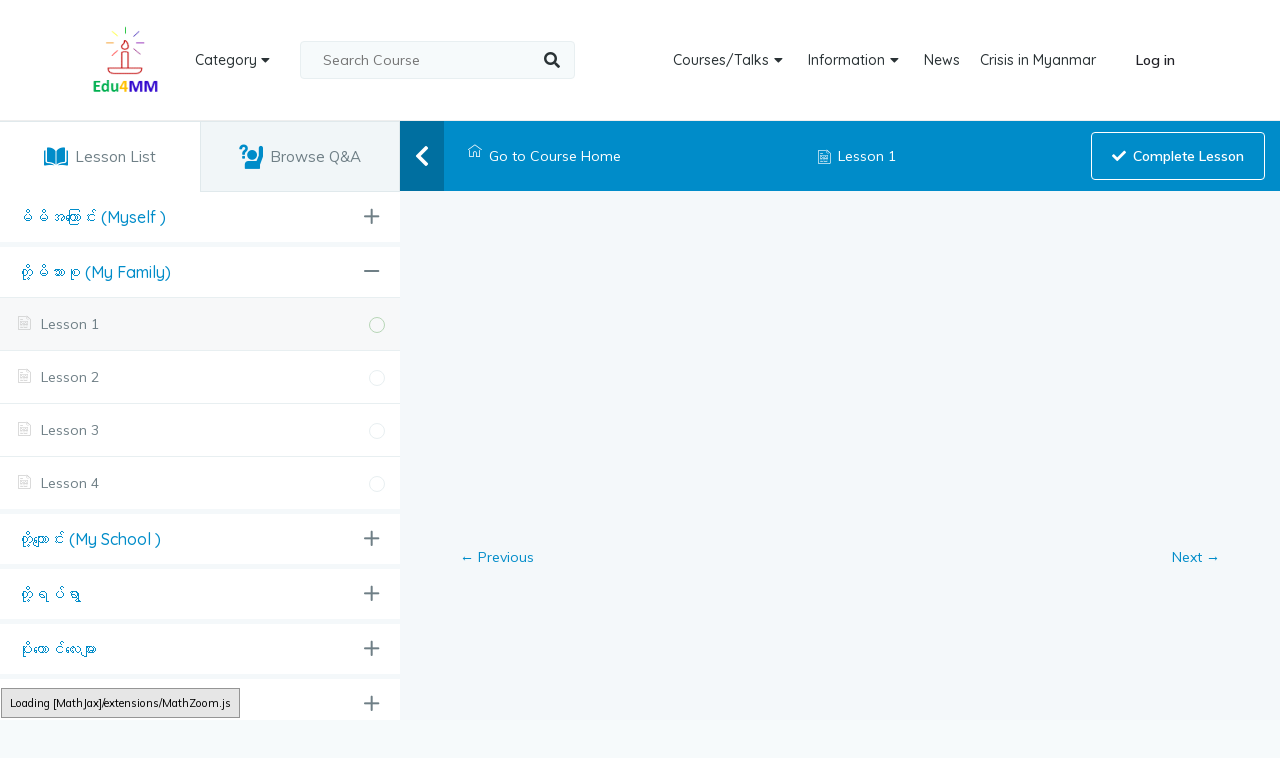

--- FILE ---
content_type: text/html; charset=UTF-8
request_url: https://edu4mm.com/courses/%E1%80%95%E1%80%AF%E1%80%B6%E1%80%86%E1%80%BD%E1%80%B2%E1%80%81%E1%80%BC%E1%80%84%E1%80%BA%E1%80%B8%E1%80%94%E1%80%BE%E1%80%84%E1%80%BA%E1%80%B7-%E1%80%86%E1%80%B1%E1%80%B8%E1%80%81%E1%80%BC%E1%80%9A/lesson/lesson-1-60/
body_size: 34398
content:
<!DOCTYPE html>
<html lang="en-US">
<head>
    <meta charset="UTF-8">
    <meta name="viewport" content="width=device-width, initial-scale=1.0">
    <link rel="profile" href="https://gmpg.org/xfn/11">
    <link rel="pingback" href="https://edu4mm.com/xmlrpc.php">
    <link rel="shortcut icon" type="image/jpg" href="https://edu4mm.com/wp-content/uploads/2021/08/logo.png"/>
    <title>Lesson 1 &#8211; Education for Myanmar</title>
<meta name='robots' content='max-image-preview:large' />
<link rel='dns-prefetch' href='//npmcdn.com' />
<link rel='dns-prefetch' href='//fonts.googleapis.com' />
<link rel='dns-prefetch' href='//s.w.org' />
<link rel="alternate" type="application/rss+xml" title="Education for Myanmar &raquo; Feed" href="https://edu4mm.com/feed/" />
<link rel="alternate" type="application/rss+xml" title="Education for Myanmar &raquo; Comments Feed" href="https://edu4mm.com/comments/feed/" />
		<!-- This site uses the Google Analytics by MonsterInsights plugin v8.10.0 - Using Analytics tracking - https://www.monsterinsights.com/ -->
							<script
				src="//www.googletagmanager.com/gtag/js?id=G-RTLGN8ZEZM"  data-cfasync="false" data-wpfc-render="false" type="text/javascript" async></script>
			<script data-cfasync="false" data-wpfc-render="false" type="text/javascript">
				var mi_version = '8.10.0';
				var mi_track_user = true;
				var mi_no_track_reason = '';
				
								var disableStrs = [
										'ga-disable-G-RTLGN8ZEZM',
														];

				/* Function to detect opted out users */
				function __gtagTrackerIsOptedOut() {
					for (var index = 0; index < disableStrs.length; index++) {
						if (document.cookie.indexOf(disableStrs[index] + '=true') > -1) {
							return true;
						}
					}

					return false;
				}

				/* Disable tracking if the opt-out cookie exists. */
				if (__gtagTrackerIsOptedOut()) {
					for (var index = 0; index < disableStrs.length; index++) {
						window[disableStrs[index]] = true;
					}
				}

				/* Opt-out function */
				function __gtagTrackerOptout() {
					for (var index = 0; index < disableStrs.length; index++) {
						document.cookie = disableStrs[index] + '=true; expires=Thu, 31 Dec 2099 23:59:59 UTC; path=/';
						window[disableStrs[index]] = true;
					}
				}

				if ('undefined' === typeof gaOptout) {
					function gaOptout() {
						__gtagTrackerOptout();
					}
				}
								window.dataLayer = window.dataLayer || [];

				window.MonsterInsightsDualTracker = {
					helpers: {},
					trackers: {},
				};
				if (mi_track_user) {
					function __gtagDataLayer() {
						dataLayer.push(arguments);
					}

					function __gtagTracker(type, name, parameters) {
						if (!parameters) {
							parameters = {};
						}

						if (parameters.send_to) {
							__gtagDataLayer.apply(null, arguments);
							return;
						}

						if (type === 'event') {
														parameters.send_to = monsterinsights_frontend.v4_id;
							var hookName = name;
							if (typeof parameters['event_category'] !== 'undefined') {
								hookName = parameters['event_category'] + ':' + name;
							}

							if (typeof MonsterInsightsDualTracker.trackers[hookName] !== 'undefined') {
								MonsterInsightsDualTracker.trackers[hookName](parameters);
							} else {
								__gtagDataLayer('event', name, parameters);
							}
							
													} else {
							__gtagDataLayer.apply(null, arguments);
						}
					}

					__gtagTracker('js', new Date());
					__gtagTracker('set', {
						'developer_id.dZGIzZG': true,
											});
										__gtagTracker('config', 'G-RTLGN8ZEZM', {"forceSSL":"true","link_attribution":"true"} );
															window.gtag = __gtagTracker;										(function () {
						/* https://developers.google.com/analytics/devguides/collection/analyticsjs/ */
						/* ga and __gaTracker compatibility shim. */
						var noopfn = function () {
							return null;
						};
						var newtracker = function () {
							return new Tracker();
						};
						var Tracker = function () {
							return null;
						};
						var p = Tracker.prototype;
						p.get = noopfn;
						p.set = noopfn;
						p.send = function () {
							var args = Array.prototype.slice.call(arguments);
							args.unshift('send');
							__gaTracker.apply(null, args);
						};
						var __gaTracker = function () {
							var len = arguments.length;
							if (len === 0) {
								return;
							}
							var f = arguments[len - 1];
							if (typeof f !== 'object' || f === null || typeof f.hitCallback !== 'function') {
								if ('send' === arguments[0]) {
									var hitConverted, hitObject = false, action;
									if ('event' === arguments[1]) {
										if ('undefined' !== typeof arguments[3]) {
											hitObject = {
												'eventAction': arguments[3],
												'eventCategory': arguments[2],
												'eventLabel': arguments[4],
												'value': arguments[5] ? arguments[5] : 1,
											}
										}
									}
									if ('pageview' === arguments[1]) {
										if ('undefined' !== typeof arguments[2]) {
											hitObject = {
												'eventAction': 'page_view',
												'page_path': arguments[2],
											}
										}
									}
									if (typeof arguments[2] === 'object') {
										hitObject = arguments[2];
									}
									if (typeof arguments[5] === 'object') {
										Object.assign(hitObject, arguments[5]);
									}
									if ('undefined' !== typeof arguments[1].hitType) {
										hitObject = arguments[1];
										if ('pageview' === hitObject.hitType) {
											hitObject.eventAction = 'page_view';
										}
									}
									if (hitObject) {
										action = 'timing' === arguments[1].hitType ? 'timing_complete' : hitObject.eventAction;
										hitConverted = mapArgs(hitObject);
										__gtagTracker('event', action, hitConverted);
									}
								}
								return;
							}

							function mapArgs(args) {
								var arg, hit = {};
								var gaMap = {
									'eventCategory': 'event_category',
									'eventAction': 'event_action',
									'eventLabel': 'event_label',
									'eventValue': 'event_value',
									'nonInteraction': 'non_interaction',
									'timingCategory': 'event_category',
									'timingVar': 'name',
									'timingValue': 'value',
									'timingLabel': 'event_label',
									'page': 'page_path',
									'location': 'page_location',
									'title': 'page_title',
								};
								for (arg in args) {
																		if (!(!args.hasOwnProperty(arg) || !gaMap.hasOwnProperty(arg))) {
										hit[gaMap[arg]] = args[arg];
									} else {
										hit[arg] = args[arg];
									}
								}
								return hit;
							}

							try {
								f.hitCallback();
							} catch (ex) {
							}
						};
						__gaTracker.create = newtracker;
						__gaTracker.getByName = newtracker;
						__gaTracker.getAll = function () {
							return [];
						};
						__gaTracker.remove = noopfn;
						__gaTracker.loaded = true;
						window['__gaTracker'] = __gaTracker;
					})();
									} else {
										console.log("");
					(function () {
						function __gtagTracker() {
							return null;
						}

						window['__gtagTracker'] = __gtagTracker;
						window['gtag'] = __gtagTracker;
					})();
									}
			</script>
				<!-- / Google Analytics by MonsterInsights -->
		<script type="text/javascript">
window._wpemojiSettings = {"baseUrl":"https:\/\/s.w.org\/images\/core\/emoji\/14.0.0\/72x72\/","ext":".png","svgUrl":"https:\/\/s.w.org\/images\/core\/emoji\/14.0.0\/svg\/","svgExt":".svg","source":{"concatemoji":"https:\/\/edu4mm.com\/wp-includes\/js\/wp-emoji-release.min.js?ver=6.0.3"}};
/*! This file is auto-generated */
!function(e,a,t){var n,r,o,i=a.createElement("canvas"),p=i.getContext&&i.getContext("2d");function s(e,t){var a=String.fromCharCode,e=(p.clearRect(0,0,i.width,i.height),p.fillText(a.apply(this,e),0,0),i.toDataURL());return p.clearRect(0,0,i.width,i.height),p.fillText(a.apply(this,t),0,0),e===i.toDataURL()}function c(e){var t=a.createElement("script");t.src=e,t.defer=t.type="text/javascript",a.getElementsByTagName("head")[0].appendChild(t)}for(o=Array("flag","emoji"),t.supports={everything:!0,everythingExceptFlag:!0},r=0;r<o.length;r++)t.supports[o[r]]=function(e){if(!p||!p.fillText)return!1;switch(p.textBaseline="top",p.font="600 32px Arial",e){case"flag":return s([127987,65039,8205,9895,65039],[127987,65039,8203,9895,65039])?!1:!s([55356,56826,55356,56819],[55356,56826,8203,55356,56819])&&!s([55356,57332,56128,56423,56128,56418,56128,56421,56128,56430,56128,56423,56128,56447],[55356,57332,8203,56128,56423,8203,56128,56418,8203,56128,56421,8203,56128,56430,8203,56128,56423,8203,56128,56447]);case"emoji":return!s([129777,127995,8205,129778,127999],[129777,127995,8203,129778,127999])}return!1}(o[r]),t.supports.everything=t.supports.everything&&t.supports[o[r]],"flag"!==o[r]&&(t.supports.everythingExceptFlag=t.supports.everythingExceptFlag&&t.supports[o[r]]);t.supports.everythingExceptFlag=t.supports.everythingExceptFlag&&!t.supports.flag,t.DOMReady=!1,t.readyCallback=function(){t.DOMReady=!0},t.supports.everything||(n=function(){t.readyCallback()},a.addEventListener?(a.addEventListener("DOMContentLoaded",n,!1),e.addEventListener("load",n,!1)):(e.attachEvent("onload",n),a.attachEvent("onreadystatechange",function(){"complete"===a.readyState&&t.readyCallback()})),(e=t.source||{}).concatemoji?c(e.concatemoji):e.wpemoji&&e.twemoji&&(c(e.twemoji),c(e.wpemoji)))}(window,document,window._wpemojiSettings);
</script>
<style type="text/css">
img.wp-smiley,
img.emoji {
	display: inline !important;
	border: none !important;
	box-shadow: none !important;
	height: 1em !important;
	width: 1em !important;
	margin: 0 0.07em !important;
	vertical-align: -0.1em !important;
	background: none !important;
	padding: 0 !important;
}
</style>
	<link rel='stylesheet' id='jquery-ui-css'  href='https://edu4mm.com/wp-content/plugins/wp-pagebuilder/assets/css/jquery-ui.css?ver=1.12.1' type='text/css' media='all' />
<link rel='stylesheet' id='animate-css'  href='https://edu4mm.com/wp-content/plugins/wp-pagebuilder/assets/css/animate.min.css?ver=all' type='text/css' media='all' />
<link rel='stylesheet' id='font-awesome-5-css'  href='https://edu4mm.com/wp-content/plugins/wp-pagebuilder/assets/css/font-awesome-5.min.css?ver=all' type='text/css' media='all' />
<link rel='stylesheet' id='wppb-fonts-css'  href='https://edu4mm.com/wp-content/plugins/wp-pagebuilder/assets/css/wppb-fonts.css?ver=all' type='text/css' media='all' />
<link rel='stylesheet' id='wppb-addons-css'  href='https://edu4mm.com/wp-content/plugins/wp-pagebuilder/assets/css/wppb-addons.css?ver=all' type='text/css' media='all' />
<link rel='stylesheet' id='wppb-main-css'  href='https://edu4mm.com/wp-content/plugins/wp-pagebuilder/assets/css/wppb-main.css?ver=all' type='text/css' media='all' />
<link rel='stylesheet' id='wp-block-library-css'  href='https://edu4mm.com/wp-includes/css/dist/block-library/style.min.css?ver=6.0.3' type='text/css' media='all' />
<style id='wp-block-library-theme-inline-css' type='text/css'>
.wp-block-audio figcaption{color:#555;font-size:13px;text-align:center}.is-dark-theme .wp-block-audio figcaption{color:hsla(0,0%,100%,.65)}.wp-block-code{border:1px solid #ccc;border-radius:4px;font-family:Menlo,Consolas,monaco,monospace;padding:.8em 1em}.wp-block-embed figcaption{color:#555;font-size:13px;text-align:center}.is-dark-theme .wp-block-embed figcaption{color:hsla(0,0%,100%,.65)}.blocks-gallery-caption{color:#555;font-size:13px;text-align:center}.is-dark-theme .blocks-gallery-caption{color:hsla(0,0%,100%,.65)}.wp-block-image figcaption{color:#555;font-size:13px;text-align:center}.is-dark-theme .wp-block-image figcaption{color:hsla(0,0%,100%,.65)}.wp-block-pullquote{border-top:4px solid;border-bottom:4px solid;margin-bottom:1.75em;color:currentColor}.wp-block-pullquote__citation,.wp-block-pullquote cite,.wp-block-pullquote footer{color:currentColor;text-transform:uppercase;font-size:.8125em;font-style:normal}.wp-block-quote{border-left:.25em solid;margin:0 0 1.75em;padding-left:1em}.wp-block-quote cite,.wp-block-quote footer{color:currentColor;font-size:.8125em;position:relative;font-style:normal}.wp-block-quote.has-text-align-right{border-left:none;border-right:.25em solid;padding-left:0;padding-right:1em}.wp-block-quote.has-text-align-center{border:none;padding-left:0}.wp-block-quote.is-large,.wp-block-quote.is-style-large,.wp-block-quote.is-style-plain{border:none}.wp-block-search .wp-block-search__label{font-weight:700}:where(.wp-block-group.has-background){padding:1.25em 2.375em}.wp-block-separator.has-css-opacity{opacity:.4}.wp-block-separator{border:none;border-bottom:2px solid;margin-left:auto;margin-right:auto}.wp-block-separator.has-alpha-channel-opacity{opacity:1}.wp-block-separator:not(.is-style-wide):not(.is-style-dots){width:100px}.wp-block-separator.has-background:not(.is-style-dots){border-bottom:none;height:1px}.wp-block-separator.has-background:not(.is-style-wide):not(.is-style-dots){height:2px}.wp-block-table thead{border-bottom:3px solid}.wp-block-table tfoot{border-top:3px solid}.wp-block-table td,.wp-block-table th{padding:.5em;border:1px solid;word-break:normal}.wp-block-table figcaption{color:#555;font-size:13px;text-align:center}.is-dark-theme .wp-block-table figcaption{color:hsla(0,0%,100%,.65)}.wp-block-video figcaption{color:#555;font-size:13px;text-align:center}.is-dark-theme .wp-block-video figcaption{color:hsla(0,0%,100%,.65)}.wp-block-template-part.has-background{padding:1.25em 2.375em;margin-top:0;margin-bottom:0}
</style>
<link rel='stylesheet' id='wp-components-css'  href='https://edu4mm.com/wp-includes/css/dist/components/style.min.css?ver=6.0.3' type='text/css' media='all' />
<link rel='stylesheet' id='wp-block-editor-css'  href='https://edu4mm.com/wp-includes/css/dist/block-editor/style.min.css?ver=6.0.3' type='text/css' media='all' />
<link rel='stylesheet' id='wp-nux-css'  href='https://edu4mm.com/wp-includes/css/dist/nux/style.min.css?ver=6.0.3' type='text/css' media='all' />
<link rel='stylesheet' id='wp-reusable-blocks-css'  href='https://edu4mm.com/wp-includes/css/dist/reusable-blocks/style.min.css?ver=6.0.3' type='text/css' media='all' />
<link rel='stylesheet' id='wp-editor-css'  href='https://edu4mm.com/wp-includes/css/dist/editor/style.min.css?ver=6.0.3' type='text/css' media='all' />
<link rel='stylesheet' id='edumax-core-global-style-css-css'  href='https://edu4mm.com/wp-content/plugins/edumax-core/assets/css/blocks.style.build.css?ver=6.0.3' type='text/css' media='all' />
<style id='global-styles-inline-css' type='text/css'>
body{--wp--preset--color--black: #000000;--wp--preset--color--cyan-bluish-gray: #abb8c3;--wp--preset--color--white: #ffffff;--wp--preset--color--pale-pink: #f78da7;--wp--preset--color--vivid-red: #cf2e2e;--wp--preset--color--luminous-vivid-orange: #ff6900;--wp--preset--color--luminous-vivid-amber: #fcb900;--wp--preset--color--light-green-cyan: #7bdcb5;--wp--preset--color--vivid-green-cyan: #00d084;--wp--preset--color--pale-cyan-blue: #8ed1fc;--wp--preset--color--vivid-cyan-blue: #0693e3;--wp--preset--color--vivid-purple: #9b51e0;--wp--preset--gradient--vivid-cyan-blue-to-vivid-purple: linear-gradient(135deg,rgba(6,147,227,1) 0%,rgb(155,81,224) 100%);--wp--preset--gradient--light-green-cyan-to-vivid-green-cyan: linear-gradient(135deg,rgb(122,220,180) 0%,rgb(0,208,130) 100%);--wp--preset--gradient--luminous-vivid-amber-to-luminous-vivid-orange: linear-gradient(135deg,rgba(252,185,0,1) 0%,rgba(255,105,0,1) 100%);--wp--preset--gradient--luminous-vivid-orange-to-vivid-red: linear-gradient(135deg,rgba(255,105,0,1) 0%,rgb(207,46,46) 100%);--wp--preset--gradient--very-light-gray-to-cyan-bluish-gray: linear-gradient(135deg,rgb(238,238,238) 0%,rgb(169,184,195) 100%);--wp--preset--gradient--cool-to-warm-spectrum: linear-gradient(135deg,rgb(74,234,220) 0%,rgb(151,120,209) 20%,rgb(207,42,186) 40%,rgb(238,44,130) 60%,rgb(251,105,98) 80%,rgb(254,248,76) 100%);--wp--preset--gradient--blush-light-purple: linear-gradient(135deg,rgb(255,206,236) 0%,rgb(152,150,240) 100%);--wp--preset--gradient--blush-bordeaux: linear-gradient(135deg,rgb(254,205,165) 0%,rgb(254,45,45) 50%,rgb(107,0,62) 100%);--wp--preset--gradient--luminous-dusk: linear-gradient(135deg,rgb(255,203,112) 0%,rgb(199,81,192) 50%,rgb(65,88,208) 100%);--wp--preset--gradient--pale-ocean: linear-gradient(135deg,rgb(255,245,203) 0%,rgb(182,227,212) 50%,rgb(51,167,181) 100%);--wp--preset--gradient--electric-grass: linear-gradient(135deg,rgb(202,248,128) 0%,rgb(113,206,126) 100%);--wp--preset--gradient--midnight: linear-gradient(135deg,rgb(2,3,129) 0%,rgb(40,116,252) 100%);--wp--preset--duotone--dark-grayscale: url('#wp-duotone-dark-grayscale');--wp--preset--duotone--grayscale: url('#wp-duotone-grayscale');--wp--preset--duotone--purple-yellow: url('#wp-duotone-purple-yellow');--wp--preset--duotone--blue-red: url('#wp-duotone-blue-red');--wp--preset--duotone--midnight: url('#wp-duotone-midnight');--wp--preset--duotone--magenta-yellow: url('#wp-duotone-magenta-yellow');--wp--preset--duotone--purple-green: url('#wp-duotone-purple-green');--wp--preset--duotone--blue-orange: url('#wp-duotone-blue-orange');--wp--preset--font-size--small: 14px;--wp--preset--font-size--medium: 20px;--wp--preset--font-size--large: 22px;--wp--preset--font-size--x-large: 42px;--wp--preset--font-size--regular: 16px;--wp--preset--font-size--larger: 38px;}.has-black-color{color: var(--wp--preset--color--black) !important;}.has-cyan-bluish-gray-color{color: var(--wp--preset--color--cyan-bluish-gray) !important;}.has-white-color{color: var(--wp--preset--color--white) !important;}.has-pale-pink-color{color: var(--wp--preset--color--pale-pink) !important;}.has-vivid-red-color{color: var(--wp--preset--color--vivid-red) !important;}.has-luminous-vivid-orange-color{color: var(--wp--preset--color--luminous-vivid-orange) !important;}.has-luminous-vivid-amber-color{color: var(--wp--preset--color--luminous-vivid-amber) !important;}.has-light-green-cyan-color{color: var(--wp--preset--color--light-green-cyan) !important;}.has-vivid-green-cyan-color{color: var(--wp--preset--color--vivid-green-cyan) !important;}.has-pale-cyan-blue-color{color: var(--wp--preset--color--pale-cyan-blue) !important;}.has-vivid-cyan-blue-color{color: var(--wp--preset--color--vivid-cyan-blue) !important;}.has-vivid-purple-color{color: var(--wp--preset--color--vivid-purple) !important;}.has-black-background-color{background-color: var(--wp--preset--color--black) !important;}.has-cyan-bluish-gray-background-color{background-color: var(--wp--preset--color--cyan-bluish-gray) !important;}.has-white-background-color{background-color: var(--wp--preset--color--white) !important;}.has-pale-pink-background-color{background-color: var(--wp--preset--color--pale-pink) !important;}.has-vivid-red-background-color{background-color: var(--wp--preset--color--vivid-red) !important;}.has-luminous-vivid-orange-background-color{background-color: var(--wp--preset--color--luminous-vivid-orange) !important;}.has-luminous-vivid-amber-background-color{background-color: var(--wp--preset--color--luminous-vivid-amber) !important;}.has-light-green-cyan-background-color{background-color: var(--wp--preset--color--light-green-cyan) !important;}.has-vivid-green-cyan-background-color{background-color: var(--wp--preset--color--vivid-green-cyan) !important;}.has-pale-cyan-blue-background-color{background-color: var(--wp--preset--color--pale-cyan-blue) !important;}.has-vivid-cyan-blue-background-color{background-color: var(--wp--preset--color--vivid-cyan-blue) !important;}.has-vivid-purple-background-color{background-color: var(--wp--preset--color--vivid-purple) !important;}.has-black-border-color{border-color: var(--wp--preset--color--black) !important;}.has-cyan-bluish-gray-border-color{border-color: var(--wp--preset--color--cyan-bluish-gray) !important;}.has-white-border-color{border-color: var(--wp--preset--color--white) !important;}.has-pale-pink-border-color{border-color: var(--wp--preset--color--pale-pink) !important;}.has-vivid-red-border-color{border-color: var(--wp--preset--color--vivid-red) !important;}.has-luminous-vivid-orange-border-color{border-color: var(--wp--preset--color--luminous-vivid-orange) !important;}.has-luminous-vivid-amber-border-color{border-color: var(--wp--preset--color--luminous-vivid-amber) !important;}.has-light-green-cyan-border-color{border-color: var(--wp--preset--color--light-green-cyan) !important;}.has-vivid-green-cyan-border-color{border-color: var(--wp--preset--color--vivid-green-cyan) !important;}.has-pale-cyan-blue-border-color{border-color: var(--wp--preset--color--pale-cyan-blue) !important;}.has-vivid-cyan-blue-border-color{border-color: var(--wp--preset--color--vivid-cyan-blue) !important;}.has-vivid-purple-border-color{border-color: var(--wp--preset--color--vivid-purple) !important;}.has-vivid-cyan-blue-to-vivid-purple-gradient-background{background: var(--wp--preset--gradient--vivid-cyan-blue-to-vivid-purple) !important;}.has-light-green-cyan-to-vivid-green-cyan-gradient-background{background: var(--wp--preset--gradient--light-green-cyan-to-vivid-green-cyan) !important;}.has-luminous-vivid-amber-to-luminous-vivid-orange-gradient-background{background: var(--wp--preset--gradient--luminous-vivid-amber-to-luminous-vivid-orange) !important;}.has-luminous-vivid-orange-to-vivid-red-gradient-background{background: var(--wp--preset--gradient--luminous-vivid-orange-to-vivid-red) !important;}.has-very-light-gray-to-cyan-bluish-gray-gradient-background{background: var(--wp--preset--gradient--very-light-gray-to-cyan-bluish-gray) !important;}.has-cool-to-warm-spectrum-gradient-background{background: var(--wp--preset--gradient--cool-to-warm-spectrum) !important;}.has-blush-light-purple-gradient-background{background: var(--wp--preset--gradient--blush-light-purple) !important;}.has-blush-bordeaux-gradient-background{background: var(--wp--preset--gradient--blush-bordeaux) !important;}.has-luminous-dusk-gradient-background{background: var(--wp--preset--gradient--luminous-dusk) !important;}.has-pale-ocean-gradient-background{background: var(--wp--preset--gradient--pale-ocean) !important;}.has-electric-grass-gradient-background{background: var(--wp--preset--gradient--electric-grass) !important;}.has-midnight-gradient-background{background: var(--wp--preset--gradient--midnight) !important;}.has-small-font-size{font-size: var(--wp--preset--font-size--small) !important;}.has-medium-font-size{font-size: var(--wp--preset--font-size--medium) !important;}.has-large-font-size{font-size: var(--wp--preset--font-size--large) !important;}.has-x-large-font-size{font-size: var(--wp--preset--font-size--x-large) !important;}
</style>
<link rel='stylesheet' id='tm-google-font-css'  href='//fonts.googleapis.com/css?family=Muli%3A400%7CQuicksand%3A500%2C500%2C600%2C600%2C600&#038;ver=6.0.3' type='text/css' media='all' />
<link rel='stylesheet' id='plugin-core-css-css'  href='https://edu4mm.com/wp-content/plugins/edumax-core/assets/css/themeum-core.css?ver=6.0.3' type='text/css' media='all' />
<link rel='stylesheet' id='buttons-css'  href='https://edu4mm.com/wp-includes/css/buttons.min.css?ver=6.0.3' type='text/css' media='all' />
<link rel='stylesheet' id='dashicons-css'  href='https://edu4mm.com/wp-includes/css/dashicons.min.css?ver=6.0.3' type='text/css' media='all' />
<link rel='stylesheet' id='editor-buttons-css'  href='https://edu4mm.com/wp-includes/css/editor.min.css?ver=6.0.3' type='text/css' media='all' />
<link rel='stylesheet' id='tutor-icon-css'  href='https://edu4mm.com/wp-content/plugins/tutor/assets/icons/css/tutor-icon.css?ver=1.9.4' type='text/css' media='all' />
<link rel='stylesheet' id='tutor-plyr-css'  href='https://edu4mm.com/wp-content/plugins/tutor/assets/packages/plyr/plyr.css?ver=1.9.4' type='text/css' media='all' />
<link rel='stylesheet' id='tutor-frontend-css'  href='https://edu4mm.com/wp-content/plugins/tutor/assets/css/tutor-front.min.css?ver=1.9.4' type='text/css' media='all' />
<style id='tutor-frontend-inline-css' type='text/css'>
:root{}
</style>
<link rel='stylesheet' id='wppb-pro-addon-css'  href='https://edu4mm.com/wp-content/plugins/wp-pagebuilder-pro/assets/css/wppb-pro-addon.css?ver=all' type='text/css' media='all' />
<link rel='stylesheet' id='mediaelement-css'  href='https://edu4mm.com/wp-includes/js/mediaelement/mediaelementplayer-legacy.min.css?ver=4.2.16' type='text/css' media='all' />
<link rel='stylesheet' id='wp-mediaelement-css'  href='https://edu4mm.com/wp-includes/js/mediaelement/wp-mediaelement.min.css?ver=6.0.3' type='text/css' media='all' />
<link rel='stylesheet' id='media-views-css'  href='https://edu4mm.com/wp-includes/css/media-views.min.css?ver=6.0.3' type='text/css' media='all' />
<link rel='stylesheet' id='imgareaselect-css'  href='https://edu4mm.com/wp-includes/js/imgareaselect/imgareaselect.css?ver=0.9.8' type='text/css' media='all' />
<link rel='stylesheet' id='bootstrap-min-css'  href='https://edu4mm.com/wp-content/themes/edumax/css/bootstrap.min.css?ver=all' type='text/css' media='all' />
<link rel='stylesheet' id='fontawesome.all.min-css'  href='https://edu4mm.com/wp-content/themes/edumax/css/fontawesome.all.min.css?ver=all' type='text/css' media='all' />
<link rel='stylesheet' id='niceselect-css'  href='https://edu4mm.com/wp-content/themes/edumax/css/nice-select.css?ver=all' type='text/css' media='all' />
<link rel='stylesheet' id='edumax-main-css'  href='https://edu4mm.com/wp-content/themes/edumax/css/main.css?ver=all' type='text/css' media='all' />
<link rel='stylesheet' id='edumax-woocommerce-css'  href='https://edu4mm.com/wp-content/themes/edumax/css/woocommerce.css?ver=all' type='text/css' media='all' />
<link rel='stylesheet' id='edumax-google-font-css'  href='//fonts.googleapis.com/css?family=Muli%3A300%2C300i%2C400%2C400i%2C600%2C600i%2C700%2C700i%2C800%2C800i%2C900%7CQuicksand%3A300%2C400%2C500%2C700&#038;ver=all' type='text/css' media='all' />
<link rel='stylesheet' id='edumax-style-css'  href='https://edu4mm.com/wp-content/themes/edumax/style.css?ver=6.0.3' type='text/css' media='all' />
<style id='edumax-style-inline-css' type='text/css'>
body{font-size:14px;font-family:Muli;font-weight: 400;line-height: 24px;color: #6d7382;}.common-menu-wrap li a, .header-cat-menu{font-size:14px;font-family:Quicksand;font-weight: 500;line-height: 35px;}h1{font-size:42px;font-family:Quicksand;font-weight: 500;line-height: 42px;}h2{font-size:36px;font-family:Quicksand;font-weight: 500;line-height: 36px;}h3{font-size:26px;font-family:Quicksand;font-weight: 500;line-height: 28px;}h4{font-size:18px;font-family:Quicksand;font-weight: 500;line-height: 26px;}h5{font-size:14px;font-family:Quicksand;font-weight: 500;line-height: 26px;}.site-header{ background-color: #ffffff; }.site-header{ padding-top: 20px; }.site-header{ padding-bottom: 20px; }.site-header{ margin-bottom: 0px; }.site-header.sticky{ position:fixed;top:0;left:auto; z-index:99999;margin:0 auto; width:100%;-webkit-animation: fadeInDown 400ms;animation: fadeInDown 400ms;}.admin-bar .site-header.sticky{top: 32px;}.site-header.sticky.header-transparent .main-menu-wrap{ margin-top: 0;}.site-header.sticky{ background-color: #ffffff;}.themeum-navbar-header .themeum-navbar-brand img{height:80px;}
                .edumax-signin-modal-popup .edumax-signin-popup-inner {
                    background-color : #fff;
                }
                .edumax-signin-popup-body .edumax-signin-modal-form {
                    border-right: 1px solid #fff;
                }
                .edumax-signin-modal-right {
                    border-left: 1px solid #fff;
                }
            
                .edumax-signin-popup-body h2,
                .edumax-signin-modal-right > p,
                .edumax-login-remember {
                    color : #1f2949;
                }
            
                .edumax-signin-modal-form button[type="submit"] {
                    background-color: #008cc9;
                    border: 1px solid #008cc9;
                }
            
                .edumax-signin-modal-form button[type="submit"]:hover {
                    background-color: #006fa0;
                    border: 1px solid #006fa0;
                }
            
                .edumax-signin-modal-form button[type="submit"] {
                    color: #fff;
                }
            
                .edumax-signin-modal-form button[type="submit"]:hover {
                    color: #fff;
                }
            .subtitle-cover h2.page-leading{font-size:49px;color:#ffffff;}.breadcrumb>li+li:before, .subtitle-cover .breadcrumb, .subtitle-cover .breadcrumb>.active{color:#fff;}.subtitle-cover .breadcrumb a{color:#fff;}.subtitle-cover .breadcrumb a:hover{color:#ffffff;}.subtitle-cover{padding:90px 0 80px; margin-bottom: 80px;}html{ background-color: #F6FAFB; }.sub_menu_bg{ background-color: #fff; }.sub_menu_text_color{ color: #191919; border-color: #eef0f2; }.sub_menu_text_color_hover:hover{ color: #50a2ff;}.common-menu-wrap .nav>li > ul::after{ border-color: transparent transparent #fff transparent; }#bottom-wrap{ background-color: #282836; }#bottom-wrap,.bottom-widget .widget h3.widget-title{ color: #B1B8C9; }#bottom-wrap a{ color: #8C94A8; }#bottom-wrap a:hover{ color: #ffffff; }#bottom-wrap{ padding-top: 80px; }#bottom-wrap{ padding-bottom: 45px; }#footer-wrap{ background-color: #000000; }.footer-copyright { color: #8C94A8; }.menu-footer-menu a{ color: #8C94A8; }.menu-footer-menu a:hover{ color: #ffffff; }#footer-wrap{ padding-top: 25px; }#footer-wrap{ padding-bottom: 25px; }body.error404,body.page-template-404{ width: 100%; height: 100%; min-height: 100%; }
</style>
<link rel='stylesheet' id='wppb-posts-css-css'  href='https://edu4mm.com/wp-content/plugins/wp-pagebuilder/addons/posts/assets/css/posts-addon.css?ver=6.0.3' type='text/css' media='all' />
<link rel='stylesheet' id='thm.animated.heading.style-css'  href='https://edu4mm.com/wp-content/plugins/wp-pagebuilder-pro/addons/animated_heading/assets/css/thm-animated-heading.css?ver=6.0.3' type='text/css' media='all' />
<script type='text/javascript' src='https://edu4mm.com/wp-content/plugins/google-analytics-for-wordpress/assets/js/frontend-gtag.min.js?ver=8.10.0' id='monsterinsights-frontend-script-js'></script>
<script data-cfasync="false" data-wpfc-render="false" type="text/javascript" id='monsterinsights-frontend-script-js-extra'>/* <![CDATA[ */
var monsterinsights_frontend = {"js_events_tracking":"true","download_extensions":"doc,pdf,ppt,zip,xls,docx,pptx,xlsx","inbound_paths":"[{\"path\":\"\\\/go\\\/\",\"label\":\"affiliate\"},{\"path\":\"\\\/recommend\\\/\",\"label\":\"affiliate\"}]","home_url":"https:\/\/edu4mm.com","hash_tracking":"false","ua":"","v4_id":"G-RTLGN8ZEZM"};/* ]]> */
</script>
<script type='text/javascript' src='https://edu4mm.com/wp-includes/js/jquery/jquery.min.js?ver=3.6.0' id='jquery-core-js'></script>
<script type='text/javascript' src='https://edu4mm.com/wp-includes/js/jquery/jquery-migrate.min.js?ver=3.3.2' id='jquery-migrate-js'></script>
<script type='text/javascript' src='https://edu4mm.com/wp-content/plugins/edumax-core/assets/js/main.js?ver=6.0.3' id='themeumcore-main-js'></script>
<script type='text/javascript' id='qubely_local_script-js-extra'>
/* <![CDATA[ */
var qubely_urls = {"plugin":"https:\/\/edu4mm.com\/wp-content\/plugins\/qubely\/","ajax":"https:\/\/edu4mm.com\/wp-admin\/admin-ajax.php","nonce":"7863e8dc03","actual_url":"edu4mm.com"};
/* ]]> */
</script>
<script type='text/javascript' id='qubely_container_width-js-extra'>
/* <![CDATA[ */
var qubely_container_width = {"sm":"540","md":"720","lg":"960","xl":"1140"};
/* ]]> */
</script>
<script type='text/javascript' id='utils-js-extra'>
/* <![CDATA[ */
var userSettings = {"url":"\/","uid":"0","time":"1768370939","secure":"1"};
/* ]]> */
</script>
<script type='text/javascript' src='https://edu4mm.com/wp-includes/js/utils.min.js?ver=6.0.3' id='utils-js'></script>
<script type='text/javascript' src='https://edu4mm.com/wp-includes/js/plupload/moxie.min.js?ver=1.3.5' id='moxiejs-js'></script>
<script type='text/javascript' src='https://edu4mm.com/wp-includes/js/plupload/plupload.min.js?ver=2.1.9' id='plupload-js'></script>
<!--[if lt IE 8]>
<script type='text/javascript' src='https://edu4mm.com/wp-includes/js/json2.min.js?ver=2015-05-03' id='json2-js'></script>
<![endif]-->
<link rel="EditURI" type="application/rsd+xml" title="RSD" href="https://edu4mm.com/xmlrpc.php?rsd" />
<link rel="wlwmanifest" type="application/wlwmanifest+xml" href="https://edu4mm.com/wp-includes/wlwmanifest.xml" /> 
<meta name="generator" content="WordPress 6.0.3" />
<meta name="generator" content="TutorLMS 1.9.4" />
<link rel="canonical" href="https://edu4mm.com/courses/%e1%80%95%e1%80%af%e1%80%b6%e1%80%86%e1%80%bd%e1%80%b2%e1%80%81%e1%80%bc%e1%80%84%e1%80%ba%e1%80%b8%e1%80%94%e1%80%be%e1%80%84%e1%80%ba%e1%80%b7-%e1%80%86%e1%80%b1%e1%80%b8%e1%80%81%e1%80%bc%e1%80%9a/lesson/lesson-1-60/" />
<link rel='shortlink' href='https://edu4mm.com/?p=2101' />
<link rel="icon" href="https://edu4mm.com/wp-content/uploads/2021/08/cropped-android-chrome-512x512-1-32x32.png" sizes="32x32" />
<link rel="icon" href="https://edu4mm.com/wp-content/uploads/2021/08/cropped-android-chrome-512x512-1-192x192.png" sizes="192x192" />
<link rel="apple-touch-icon" href="https://edu4mm.com/wp-content/uploads/2021/08/cropped-android-chrome-512x512-1-180x180.png" />
<meta name="msapplication-TileImage" content="https://edu4mm.com/wp-content/uploads/2021/08/cropped-android-chrome-512x512-1-270x270.png" />
<style type="text/css"></style></head>
<body class="lesson-template-default single single-lesson postid-2101 qubely qubely-frontend fullwidth-bg">
<div id="page" class="hfeed site fullwidth">
    <header id="masthead" class="site-header header header-solid   ">
        <div class="container">
            <div class="main-menu-wrap row align-items-center no-gutters">
                <div class="col col-lg-auto order-1">
                    <div class="themeum-navbar-header">
                        <div class="logo-wrapper">
                            <a class="themeum-navbar-brand" href="https://edu4mm.com">
                                <img 
                                              class="enter-logo img-responsive" 
                                              src="https://edu4mm.com/wp-content/uploads/2021/08/logo.png" 
                                              alt="Logo"
                                              title="Logo"
                                        />                            </a>
                        </div>
                    </div><!--/#themeum-navbar-header-->
                </div><!--/.col-sm-2-->

                                    <div class="col-auto d-lg-none order-lg-2 order-4">
                        <button type="button" class="navbar-toggle" data-toggle="collapse" data-target=".navbar-collapse"><i class="fas fa-bars"></i></button>
                    </div>
                    <div id="mobile-menu" class="d-lg-none thm-mobile-menu order-lg-2 order-3">
                        <div class="collapse navbar-collapse">
                            <ul id="menu-main-menu" class="nav navbar-nav"><li id="menu-item-2435" class="menu-item menu-item-type-custom menu-item-object-custom menu-item-has-children menu-item-2435"><a title="Courses/Talks" href="https://edu4mm.com/courses/">Courses/Talks</a>
                <span class="menu-toggler collapsed" data-toggle="collapse" data-target=".collapse-2435">
                <i class="fas fa-angle-right"></i>
                </span>
<ul role="menu" class="collapse collapse-2435 ">
	<li id="menu-item-2436" class="menu-item menu-item-type-custom menu-item-object-custom menu-item-2436"><a title="Basic Education" href="https://edu4mm.com/courses/?s=&#038;course_level%5B%5D=beginner">Basic Education</a></li>
	<li id="menu-item-2437" class="menu-item menu-item-type-custom menu-item-object-custom menu-item-2437"><a title="Medicine and Healthcare" href="https://edu4mm.com/courses/?s=&#038;course_category%5B%5D=80">Medicine and Healthcare</a></li>
	<li id="menu-item-2438" class="menu-item menu-item-type-custom menu-item-object-custom menu-item-2438"><a title="Occupational Education" href="https://edu4mm.com/courses/?s=&#038;course_category%5B%5D=93">Occupational Education</a></li>
	<li id="menu-item-3236" class="menu-item menu-item-type-custom menu-item-object-custom menu-item-3236"><a title="Undergraduate" href="https://edu4mm.com/courses/?s=&#038;course_category%5B%5D=89">Undergraduate</a></li>
</ul>
</li>
<li id="menu-item-555" class="menu-item menu-item-type-custom menu-item-object-custom menu-item-has-children menu-item-555"><a title="Information" href="#">Information</a>
                <span class="menu-toggler collapsed" data-toggle="collapse" data-target=".collapse-555">
                <i class="fas fa-angle-right"></i>
                </span>
<ul role="menu" class="collapse collapse-555 ">
	<li id="menu-item-1008" class="menu-item menu-item-type-post_type menu-item-object-page menu-item-1008"><a title="Study Abroad &#038; Scholarships" href="https://edu4mm.com/study-abroad/">Study Abroad &#038; Scholarships</a></li>
	<li id="menu-item-585" class="menu-item menu-item-type-post_type menu-item-object-page menu-item-585"><a title="User Registration" href="https://edu4mm.com/student-registration-2/">User Registration</a></li>
	<li id="menu-item-584" class="menu-item menu-item-type-post_type menu-item-object-page menu-item-584"><a title="Instructor Registration" href="https://edu4mm.com/instructor-registration-2/">Instructor Registration</a></li>
	<li id="menu-item-983" class="menu-item menu-item-type-post_type menu-item-object-page menu-item-983"><a title="Info for Instructors" href="https://edu4mm.com/info-for-instructors/">Info for Instructors</a></li>
	<li id="menu-item-580" class="menu-item menu-item-type-post_type menu-item-object-page menu-item-580"><a title="Text Books &#038; Teacher Guides" href="https://edu4mm.com/text-books/">Text Books &#038; Teacher Guides</a></li>
	<li id="menu-item-695" class="menu-item menu-item-type-post_type menu-item-object-page menu-item-695"><a title="Useful links" href="https://edu4mm.com/useful-links/">Useful links</a></li>
	<li id="menu-item-581" class="menu-item menu-item-type-post_type menu-item-object-page menu-item-581"><a title="About Us" href="https://edu4mm.com/about-us/">About Us</a></li>
</ul>
</li>
<li id="menu-item-604" class="menu-item menu-item-type-taxonomy menu-item-object-category menu-item-604"><a title="News" href="https://edu4mm.com/category/news/">News</a></li>
<li id="menu-item-7360" class="menu-item menu-item-type-post_type menu-item-object-page menu-item-7360"><a title="Crisis in Myanmar" href="https://edu4mm.com/act/">Crisis in Myanmar</a></li>
</ul>                        </div>
                    </div><!--/.#mobile-menu-->
                
                <div class="d-lg-none col-12 order-lg-3 order-5 header-empty-column"></div>

                <div class="col-auto thm-cat-col order-lg-4 order-5">
                                            <div class="header-cat-menu">
                            <div>
                                Category                                <i class="fas fa-caret-down"></i>
                            </div>
                            <ul>
                                	<li class="cat-item cat-item-64"><a href="https://edu4mm.com/course-category/arts/">Arts</a>
</li>
	<li class="cat-item cat-item-91"><a href="https://edu4mm.com/course-category/basic-computer-knowledge/">Basic Computer Knowledge</a>
</li>
	<li class="cat-item cat-item-67"><a href="https://edu4mm.com/course-category/biology/">Biology</a>
</li>
	<li class="cat-item cat-item-68"><a href="https://edu4mm.com/course-category/chemistry/">Chemistry</a>
</li>
	<li class="cat-item cat-item-73"><a href="https://edu4mm.com/course-category/civil-engineering/">Civil Engineering</a>
</li>
	<li class="cat-item cat-item-70"><a href="https://edu4mm.com/course-category/computer-science/">Computer Science</a>
</li>
	<li class="cat-item cat-item-71"><a href="https://edu4mm.com/course-category/economics/">Economics</a>
</li>
	<li class="cat-item cat-item-72"><a href="https://edu4mm.com/course-category/electrical-engineering/">Electrical Engineering</a>
</li>
	<li class="cat-item cat-item-65"><a href="https://edu4mm.com/course-category/english/">English</a>
</li>
	<li class="cat-item cat-item-88"><a href="https://edu4mm.com/course-category/ethics/">Ethics</a>
</li>
	<li class="cat-item cat-item-85"><a href="https://edu4mm.com/course-category/general/">General</a>
</li>
	<li class="cat-item cat-item-87"><a href="https://edu4mm.com/course-category/geography/">Geography</a>
</li>
	<li class="cat-item cat-item-90"><a href="https://edu4mm.com/course-category/graduate-level/">Graduate level</a>
</li>
	<li class="cat-item cat-item-79"><a href="https://edu4mm.com/course-category/life-skills/">Life Skills</a>
</li>
	<li class="cat-item cat-item-20"><a href="https://edu4mm.com/course-category/math/">Math</a>
</li>
	<li class="cat-item cat-item-74"><a href="https://edu4mm.com/course-category/mechanical-engineering/">Mechanical Engineering</a>
</li>
	<li class="cat-item cat-item-80"><a href="https://edu4mm.com/course-category/medicine-healthcare/">Medicine and healthcare</a>
</li>
	<li class="cat-item cat-item-83"><a href="https://edu4mm.com/course-category/myanmar-language/">Myanmar Language</a>
</li>
	<li class="cat-item cat-item-93"><a href="https://edu4mm.com/course-category/occupational-education/">Occupational Education</a>
</li>
	<li class="cat-item cat-item-84"><a href="https://edu4mm.com/course-category/physical-education/">Physical Education</a>
</li>
	<li class="cat-item cat-item-69"><a href="https://edu4mm.com/course-category/physics/">Physics</a>
</li>
	<li class="cat-item cat-item-50"><a href="https://edu4mm.com/course-category/pre-college-levels/">Pre-College Levels (K-12)</a>
<ul class='children'>
	<li class="cat-item cat-item-52"><a href="https://edu4mm.com/course-category/grade-1/">Grade 1</a>
</li>
	<li class="cat-item cat-item-61"><a href="https://edu4mm.com/course-category/grade-0/">Grade 10</a>
</li>
	<li class="cat-item cat-item-62"><a href="https://edu4mm.com/course-category/grade-11/">Grade 11</a>
</li>
	<li class="cat-item cat-item-63"><a href="https://edu4mm.com/course-category/grade-12/">Grade 12</a>
</li>
	<li class="cat-item cat-item-53"><a href="https://edu4mm.com/course-category/grade-2/">Grade 2</a>
</li>
	<li class="cat-item cat-item-54"><a href="https://edu4mm.com/course-category/grade-3/">Grade 3</a>
</li>
	<li class="cat-item cat-item-55"><a href="https://edu4mm.com/course-category/grade-4/">Grade 4</a>
</li>
	<li class="cat-item cat-item-56"><a href="https://edu4mm.com/course-category/grade-5/">Grade 5</a>
</li>
	<li class="cat-item cat-item-57"><a href="https://edu4mm.com/course-category/grade-6/">Grade 6</a>
</li>
	<li class="cat-item cat-item-58"><a href="https://edu4mm.com/course-category/grade-7/">Grade 7</a>
</li>
	<li class="cat-item cat-item-59"><a href="https://edu4mm.com/course-category/grade-8/">Grade 8</a>
</li>
	<li class="cat-item cat-item-60"><a href="https://edu4mm.com/course-category/grade-9/">Grade 9</a>
</li>
	<li class="cat-item cat-item-51"><a href="https://edu4mm.com/course-category/kindergarten/">Kindergarten</a>
</li>
</ul>
</li>
	<li class="cat-item cat-item-92"><a href="https://edu4mm.com/course-category/safety/">Safety</a>
</li>
	<li class="cat-item cat-item-81"><a href="https://edu4mm.com/course-category/science/">Science</a>
</li>
	<li class="cat-item cat-item-82"><a href="https://edu4mm.com/course-category/social-science/">Social Science</a>
</li>
	<li class="cat-item cat-item-89"><a href="https://edu4mm.com/course-category/undergraduate-level/">Undergraduate level</a>
</li>
                            </ul>
                        </div>
                                    </div><!--/.thm-cat-col-->

                                <div class="col common-menu d-none d-lg-block order-lg-7">
                                                                        <div id="main-menu" class="common-menu-wrap">
                                <ul id="menu-main-menu-1" class="navigation-menu"><li class="menu-item menu-item-type-custom menu-item-object-custom menu-item-has-children menu-item-2435"><a href="https://edu4mm.com/courses/">Courses/Talks</a>
<ul class="sub-menu">
	<li class="menu-item menu-item-type-custom menu-item-object-custom menu-item-2436"><a href="https://edu4mm.com/courses/?s=&#038;course_level%5B%5D=beginner">Basic Education</a></li>
	<li class="menu-item menu-item-type-custom menu-item-object-custom menu-item-2437"><a href="https://edu4mm.com/courses/?s=&#038;course_category%5B%5D=80">Medicine and Healthcare</a></li>
	<li class="menu-item menu-item-type-custom menu-item-object-custom menu-item-2438"><a href="https://edu4mm.com/courses/?s=&#038;course_category%5B%5D=93">Occupational Education</a></li>
	<li class="menu-item menu-item-type-custom menu-item-object-custom menu-item-3236"><a href="https://edu4mm.com/courses/?s=&#038;course_category%5B%5D=89">Undergraduate</a></li>
</ul>
</li>
<li class="menu-item menu-item-type-custom menu-item-object-custom menu-item-has-children menu-item-555"><a href="#">Information</a>
<ul class="sub-menu">
	<li class="menu-item menu-item-type-post_type menu-item-object-page menu-item-1008"><a href="https://edu4mm.com/study-abroad/">Study Abroad &#038; Scholarships</a></li>
	<li class="menu-item menu-item-type-post_type menu-item-object-page menu-item-585"><a href="https://edu4mm.com/student-registration-2/">User Registration</a></li>
	<li class="menu-item menu-item-type-post_type menu-item-object-page menu-item-584"><a href="https://edu4mm.com/instructor-registration-2/">Instructor Registration</a></li>
	<li class="menu-item menu-item-type-post_type menu-item-object-page menu-item-983"><a href="https://edu4mm.com/info-for-instructors/">Info for Instructors</a></li>
	<li class="menu-item menu-item-type-post_type menu-item-object-page menu-item-580"><a href="https://edu4mm.com/text-books/">Text Books &#038; Teacher Guides</a></li>
	<li class="menu-item menu-item-type-post_type menu-item-object-page menu-item-695"><a href="https://edu4mm.com/useful-links/">Useful links</a></li>
	<li class="menu-item menu-item-type-post_type menu-item-object-page menu-item-581"><a href="https://edu4mm.com/about-us/">About Us</a></li>
</ul>
</li>
<li class="menu-item menu-item-type-taxonomy menu-item-object-category menu-item-604"><a href="https://edu4mm.com/category/news/">News</a></li>
<li class="menu-item menu-item-type-post_type menu-item-object-page menu-item-7360"><a href="https://edu4mm.com/act/">Crisis in Myanmar</a></li>
</ul>                            </div><!--/.col-sm-9-->
                                            </div><!--/#main-menu-->
                    
                                        <div class="col col-lg-auto order-lg-6 order-6 header-search-wrap">
                            <form class="edumax-header-search search_form_shortcode" role="search" action="https://edu4mm.com/courses/" method="get">
        <input class="edumax-ajax-search" data-url="https://edu4mm.com/wp-content/plugins/edumax-core/lib/search-data.php" type="text" name="s" value="" placeholder="Search Course"/>
        <button type="submit"><i class="fas fa-search"></i></button>
        <div class="edumax-course-search-results"></div>
    </form>
                        </div>
                                                                                                                                                            <div class="col-auto order-lg-7 order-2">
                                <div class="header_btn_group">
                                                                                                                        <a  class="login-popup edumax-login-tab-toggle" href='#tab-1'>Log in</a>
                                                                                                                                                    </div>
                            </div>
                                        </div><!--/.main-menu-wrap-->
            </div><!--/.container-->
    </header><!--/.header-->
    <div class="tutor-single-lesson-wrap ">
        <div class="tutor-lesson-sidebar">
			

    <div class="tutor-sidebar-tabs-wrap">
        <div class="tutor-tabs-btn-group">
            <a href="#tutor-lesson-sidebar-tab-content" class="active"> <i class="tutor-icon-education"></i> <span> Lesson List</span></a>
			                <a href="#tutor-lesson-sidebar-qa-tab-content"> <i class="tutor-icon-question-1"></i> <span>Browse Q&amp;A</span></a>
			        </div>

        <div class="tutor-sidebar-tabs-content">

            <div id="tutor-lesson-sidebar-tab-content" class="tutor-lesson-sidebar-tab-item">
				
                        <div class="tutor-topics-in-single-lesson tutor-topics-2105">
                            <div class="tutor-topics-title ">
                                <h3>
									မိမိအကြောင်း (Myself )                                </h3>
                                <button class="tutor-single-lesson-topic-toggle"><i class="tutor-icon-plus"></i></button>
                            </div>

							
                            <div class="tutor-lessons-under-topic" style="display: none">
								
                                            <div class="tutor-single-lesson-items ">
                                                <a href="https://edu4mm.com/courses/%e1%80%95%e1%80%af%e1%80%b6%e1%80%86%e1%80%bd%e1%80%b2%e1%80%81%e1%80%bc%e1%80%84%e1%80%ba%e1%80%b8%e1%80%94%e1%80%be%e1%80%84%e1%80%ba%e1%80%b7-%e1%80%86%e1%80%b1%e1%80%b8%e1%80%81%e1%80%bc%e1%80%9a/lesson/lesson-1-61/" class="tutor-single-lesson-a" data-lesson-id="2109">

													<i class='tutor-icon-document'></i>                                                    <span class="lesson_title">Lesson 1</span>
                                                    <span class="tutor-lesson-right-icons">
                                                        <i class='tutor-lesson-complete '></i>                                                    </span>
                                                </a>
                                            </div>

											
                                            <div class="tutor-single-lesson-items ">
                                                <a href="https://edu4mm.com/courses/%e1%80%95%e1%80%af%e1%80%b6%e1%80%86%e1%80%bd%e1%80%b2%e1%80%81%e1%80%bc%e1%80%84%e1%80%ba%e1%80%b8%e1%80%94%e1%80%be%e1%80%84%e1%80%ba%e1%80%b7-%e1%80%86%e1%80%b1%e1%80%b8%e1%80%81%e1%80%bc%e1%80%9a/lesson/lesson-2-33/" class="tutor-single-lesson-a" data-lesson-id="2106">

													<i class='tutor-icon-document'></i>                                                    <span class="lesson_title">Lesson 2</span>
                                                    <span class="tutor-lesson-right-icons">
                                                        <i class='tutor-lesson-complete '></i>                                                    </span>
                                                </a>
                                            </div>

											
                                            <div class="tutor-single-lesson-items ">
                                                <a href="https://edu4mm.com/courses/%e1%80%95%e1%80%af%e1%80%b6%e1%80%86%e1%80%bd%e1%80%b2%e1%80%81%e1%80%bc%e1%80%84%e1%80%ba%e1%80%b8%e1%80%94%e1%80%be%e1%80%84%e1%80%ba%e1%80%b7-%e1%80%86%e1%80%b1%e1%80%b8%e1%80%81%e1%80%bc%e1%80%9a/lesson/lesson-3-24/" class="tutor-single-lesson-a" data-lesson-id="2107">

													<i class='tutor-icon-document'></i>                                                    <span class="lesson_title">Lesson 3</span>
                                                    <span class="tutor-lesson-right-icons">
                                                        <i class='tutor-lesson-complete '></i>                                                    </span>
                                                </a>
                                            </div>

											
                                            <div class="tutor-single-lesson-items ">
                                                <a href="https://edu4mm.com/courses/%e1%80%95%e1%80%af%e1%80%b6%e1%80%86%e1%80%bd%e1%80%b2%e1%80%81%e1%80%bc%e1%80%84%e1%80%ba%e1%80%b8%e1%80%94%e1%80%be%e1%80%84%e1%80%ba%e1%80%b7-%e1%80%86%e1%80%b1%e1%80%b8%e1%80%81%e1%80%bc%e1%80%9a/lesson/lesson-4-19/" class="tutor-single-lesson-a" data-lesson-id="2108">

													<i class='tutor-icon-document'></i>                                                    <span class="lesson_title">Lesson 4</span>
                                                    <span class="tutor-lesson-right-icons">
                                                        <i class='tutor-lesson-complete '></i>                                                    </span>
                                                </a>
                                            </div>

											
								                            </div>
                        </div>

						
                        <div class="tutor-topics-in-single-lesson tutor-topics-2100">
                            <div class="tutor-topics-title ">
                                <h3>
									တို့မိသားစု (My Family)                                </h3>
                                <button class="tutor-single-lesson-topic-toggle"><i class="tutor-icon-plus"></i></button>
                            </div>

							
                            <div class="tutor-lessons-under-topic" style="display: none">
								
                                            <div class="tutor-single-lesson-items active">
                                                <a href="https://edu4mm.com/courses/%e1%80%95%e1%80%af%e1%80%b6%e1%80%86%e1%80%bd%e1%80%b2%e1%80%81%e1%80%bc%e1%80%84%e1%80%ba%e1%80%b8%e1%80%94%e1%80%be%e1%80%84%e1%80%ba%e1%80%b7-%e1%80%86%e1%80%b1%e1%80%b8%e1%80%81%e1%80%bc%e1%80%9a/lesson/lesson-1-60/" class="tutor-single-lesson-a" data-lesson-id="2101">

													<i class='tutor-icon-document'></i>                                                    <span class="lesson_title">Lesson 1</span>
                                                    <span class="tutor-lesson-right-icons">
                                                        <i class='tutor-lesson-complete '></i>                                                    </span>
                                                </a>
                                            </div>

											
                                            <div class="tutor-single-lesson-items ">
                                                <a href="https://edu4mm.com/courses/%e1%80%95%e1%80%af%e1%80%b6%e1%80%86%e1%80%bd%e1%80%b2%e1%80%81%e1%80%bc%e1%80%84%e1%80%ba%e1%80%b8%e1%80%94%e1%80%be%e1%80%84%e1%80%ba%e1%80%b7-%e1%80%86%e1%80%b1%e1%80%b8%e1%80%81%e1%80%bc%e1%80%9a/lesson/lesson-2-32/" class="tutor-single-lesson-a" data-lesson-id="2102">

													<i class='tutor-icon-document'></i>                                                    <span class="lesson_title">Lesson 2</span>
                                                    <span class="tutor-lesson-right-icons">
                                                        <i class='tutor-lesson-complete '></i>                                                    </span>
                                                </a>
                                            </div>

											
                                            <div class="tutor-single-lesson-items ">
                                                <a href="https://edu4mm.com/courses/%e1%80%95%e1%80%af%e1%80%b6%e1%80%86%e1%80%bd%e1%80%b2%e1%80%81%e1%80%bc%e1%80%84%e1%80%ba%e1%80%b8%e1%80%94%e1%80%be%e1%80%84%e1%80%ba%e1%80%b7-%e1%80%86%e1%80%b1%e1%80%b8%e1%80%81%e1%80%bc%e1%80%9a/lesson/lesson-3-23/" class="tutor-single-lesson-a" data-lesson-id="2103">

													<i class='tutor-icon-document'></i>                                                    <span class="lesson_title">Lesson 3</span>
                                                    <span class="tutor-lesson-right-icons">
                                                        <i class='tutor-lesson-complete '></i>                                                    </span>
                                                </a>
                                            </div>

											
                                            <div class="tutor-single-lesson-items ">
                                                <a href="https://edu4mm.com/courses/%e1%80%95%e1%80%af%e1%80%b6%e1%80%86%e1%80%bd%e1%80%b2%e1%80%81%e1%80%bc%e1%80%84%e1%80%ba%e1%80%b8%e1%80%94%e1%80%be%e1%80%84%e1%80%ba%e1%80%b7-%e1%80%86%e1%80%b1%e1%80%b8%e1%80%81%e1%80%bc%e1%80%9a/lesson/lesson-4-18/" class="tutor-single-lesson-a" data-lesson-id="2104">

													<i class='tutor-icon-document'></i>                                                    <span class="lesson_title">Lesson 4</span>
                                                    <span class="tutor-lesson-right-icons">
                                                        <i class='tutor-lesson-complete '></i>                                                    </span>
                                                </a>
                                            </div>

											
								                            </div>
                        </div>

						
                        <div class="tutor-topics-in-single-lesson tutor-topics-1831">
                            <div class="tutor-topics-title ">
                                <h3>
									တို့ကျောင်း (My School )                                </h3>
                                <button class="tutor-single-lesson-topic-toggle"><i class="tutor-icon-plus"></i></button>
                            </div>

							
                            <div class="tutor-lessons-under-topic" style="display: none">
								
                                            <div class="tutor-single-lesson-items ">
                                                <a href="https://edu4mm.com/courses/%e1%80%95%e1%80%af%e1%80%b6%e1%80%86%e1%80%bd%e1%80%b2%e1%80%81%e1%80%bc%e1%80%84%e1%80%ba%e1%80%b8%e1%80%94%e1%80%be%e1%80%84%e1%80%ba%e1%80%b7-%e1%80%86%e1%80%b1%e1%80%b8%e1%80%81%e1%80%bc%e1%80%9a/lesson/lesson-1-35/" class="tutor-single-lesson-a" data-lesson-id="1832">

													<i class='tutor-icon-document'></i>                                                    <span class="lesson_title">Lesson 1</span>
                                                    <span class="tutor-lesson-right-icons">
                                                        <i class='tutor-lesson-complete '></i>                                                    </span>
                                                </a>
                                            </div>

											
                                            <div class="tutor-single-lesson-items ">
                                                <a href="https://edu4mm.com/courses/%e1%80%95%e1%80%af%e1%80%b6%e1%80%86%e1%80%bd%e1%80%b2%e1%80%81%e1%80%bc%e1%80%84%e1%80%ba%e1%80%b8%e1%80%94%e1%80%be%e1%80%84%e1%80%ba%e1%80%b7-%e1%80%86%e1%80%b1%e1%80%b8%e1%80%81%e1%80%bc%e1%80%9a/lesson/lesson-2-28/" class="tutor-single-lesson-a" data-lesson-id="2063">

													<i class='tutor-icon-document'></i>                                                    <span class="lesson_title">Lesson 2</span>
                                                    <span class="tutor-lesson-right-icons">
                                                        <i class='tutor-lesson-complete '></i>                                                    </span>
                                                </a>
                                            </div>

											
                                            <div class="tutor-single-lesson-items ">
                                                <a href="https://edu4mm.com/courses/%e1%80%95%e1%80%af%e1%80%b6%e1%80%86%e1%80%bd%e1%80%b2%e1%80%81%e1%80%bc%e1%80%84%e1%80%ba%e1%80%b8%e1%80%94%e1%80%be%e1%80%84%e1%80%ba%e1%80%b7-%e1%80%86%e1%80%b1%e1%80%b8%e1%80%81%e1%80%bc%e1%80%9a/lesson/lesson-3-20/" class="tutor-single-lesson-a" data-lesson-id="2065">

													<i class='tutor-icon-document'></i>                                                    <span class="lesson_title">Lesson 3</span>
                                                    <span class="tutor-lesson-right-icons">
                                                        <i class='tutor-lesson-complete '></i>                                                    </span>
                                                </a>
                                            </div>

											
                                            <div class="tutor-single-lesson-items ">
                                                <a href="https://edu4mm.com/courses/%e1%80%95%e1%80%af%e1%80%b6%e1%80%86%e1%80%bd%e1%80%b2%e1%80%81%e1%80%bc%e1%80%84%e1%80%ba%e1%80%b8%e1%80%94%e1%80%be%e1%80%84%e1%80%ba%e1%80%b7-%e1%80%86%e1%80%b1%e1%80%b8%e1%80%81%e1%80%bc%e1%80%9a/lesson/lesson-4-14/" class="tutor-single-lesson-a" data-lesson-id="2066">

													<i class='tutor-icon-document'></i>                                                    <span class="lesson_title">Lesson 4</span>
                                                    <span class="tutor-lesson-right-icons">
                                                        <i class='tutor-lesson-complete '></i>                                                    </span>
                                                </a>
                                            </div>

											
								                            </div>
                        </div>

						
                        <div class="tutor-topics-in-single-lesson tutor-topics-2110">
                            <div class="tutor-topics-title ">
                                <h3>
									တို့ရပ်ရွာ                                </h3>
                                <button class="tutor-single-lesson-topic-toggle"><i class="tutor-icon-plus"></i></button>
                            </div>

							
                            <div class="tutor-lessons-under-topic" style="display: none">
								
                                            <div class="tutor-single-lesson-items ">
                                                <a href="https://edu4mm.com/courses/%e1%80%95%e1%80%af%e1%80%b6%e1%80%86%e1%80%bd%e1%80%b2%e1%80%81%e1%80%bc%e1%80%84%e1%80%ba%e1%80%b8%e1%80%94%e1%80%be%e1%80%84%e1%80%ba%e1%80%b7-%e1%80%86%e1%80%b1%e1%80%b8%e1%80%81%e1%80%bc%e1%80%9a/lesson/lesson-1-62/" class="tutor-single-lesson-a" data-lesson-id="2111">

													<i class='tutor-icon-document'></i>                                                    <span class="lesson_title">Lesson 1</span>
                                                    <span class="tutor-lesson-right-icons">
                                                        <i class='tutor-lesson-complete '></i>                                                    </span>
                                                </a>
                                            </div>

											
                                            <div class="tutor-single-lesson-items ">
                                                <a href="https://edu4mm.com/courses/%e1%80%95%e1%80%af%e1%80%b6%e1%80%86%e1%80%bd%e1%80%b2%e1%80%81%e1%80%bc%e1%80%84%e1%80%ba%e1%80%b8%e1%80%94%e1%80%be%e1%80%84%e1%80%ba%e1%80%b7-%e1%80%86%e1%80%b1%e1%80%b8%e1%80%81%e1%80%bc%e1%80%9a/lesson/lesson-2-34/" class="tutor-single-lesson-a" data-lesson-id="2112">

													<i class='tutor-icon-document'></i>                                                    <span class="lesson_title">Lesson 2</span>
                                                    <span class="tutor-lesson-right-icons">
                                                        <i class='tutor-lesson-complete '></i>                                                    </span>
                                                </a>
                                            </div>

											
                                            <div class="tutor-single-lesson-items ">
                                                <a href="https://edu4mm.com/courses/%e1%80%95%e1%80%af%e1%80%b6%e1%80%86%e1%80%bd%e1%80%b2%e1%80%81%e1%80%bc%e1%80%84%e1%80%ba%e1%80%b8%e1%80%94%e1%80%be%e1%80%84%e1%80%ba%e1%80%b7-%e1%80%86%e1%80%b1%e1%80%b8%e1%80%81%e1%80%bc%e1%80%9a/lesson/lesson-3-25/" class="tutor-single-lesson-a" data-lesson-id="2113">

													<i class='tutor-icon-document'></i>                                                    <span class="lesson_title">Lesson 3</span>
                                                    <span class="tutor-lesson-right-icons">
                                                        <i class='tutor-lesson-complete '></i>                                                    </span>
                                                </a>
                                            </div>

											
                                            <div class="tutor-single-lesson-items ">
                                                <a href="https://edu4mm.com/courses/%e1%80%95%e1%80%af%e1%80%b6%e1%80%86%e1%80%bd%e1%80%b2%e1%80%81%e1%80%bc%e1%80%84%e1%80%ba%e1%80%b8%e1%80%94%e1%80%be%e1%80%84%e1%80%ba%e1%80%b7-%e1%80%86%e1%80%b1%e1%80%b8%e1%80%81%e1%80%bc%e1%80%9a/lesson/lesson-4-20/" class="tutor-single-lesson-a" data-lesson-id="2114">

													<i class='tutor-icon-document'></i>                                                    <span class="lesson_title">Lesson 4</span>
                                                    <span class="tutor-lesson-right-icons">
                                                        <i class='tutor-lesson-complete '></i>                                                    </span>
                                                </a>
                                            </div>

											
								                            </div>
                        </div>

						
                        <div class="tutor-topics-in-single-lesson tutor-topics-3345">
                            <div class="tutor-topics-title ">
                                <h3>
									ပိုးကောင်လေးများ                                </h3>
                                <button class="tutor-single-lesson-topic-toggle"><i class="tutor-icon-plus"></i></button>
                            </div>

							
                            <div class="tutor-lessons-under-topic" style="display: none">
								
                                            <div class="tutor-single-lesson-items ">
                                                <a href="https://edu4mm.com/courses/%e1%80%95%e1%80%af%e1%80%b6%e1%80%86%e1%80%bd%e1%80%b2%e1%80%81%e1%80%bc%e1%80%84%e1%80%ba%e1%80%b8%e1%80%94%e1%80%be%e1%80%84%e1%80%ba%e1%80%b7-%e1%80%86%e1%80%b1%e1%80%b8%e1%80%81%e1%80%bc%e1%80%9a/lesson/lesson-1-19/" class="tutor-single-lesson-a" data-lesson-id="3346">

													<i class='tutor-icon-document'></i>                                                    <span class="lesson_title">Lesson 1</span>
                                                    <span class="tutor-lesson-right-icons">
                                                        <i class='tutor-lesson-complete '></i>                                                    </span>
                                                </a>
                                            </div>

											
                                            <div class="tutor-single-lesson-items ">
                                                <a href="https://edu4mm.com/courses/%e1%80%95%e1%80%af%e1%80%b6%e1%80%86%e1%80%bd%e1%80%b2%e1%80%81%e1%80%bc%e1%80%84%e1%80%ba%e1%80%b8%e1%80%94%e1%80%be%e1%80%84%e1%80%ba%e1%80%b7-%e1%80%86%e1%80%b1%e1%80%b8%e1%80%81%e1%80%bc%e1%80%9a/lesson/lesson-2-46/" class="tutor-single-lesson-a" data-lesson-id="3347">

													<i class='tutor-icon-document'></i>                                                    <span class="lesson_title">Lesson 2</span>
                                                    <span class="tutor-lesson-right-icons">
                                                        <i class='tutor-lesson-complete '></i>                                                    </span>
                                                </a>
                                            </div>

											
                                            <div class="tutor-single-lesson-items ">
                                                <a href="https://edu4mm.com/courses/%e1%80%95%e1%80%af%e1%80%b6%e1%80%86%e1%80%bd%e1%80%b2%e1%80%81%e1%80%bc%e1%80%84%e1%80%ba%e1%80%b8%e1%80%94%e1%80%be%e1%80%84%e1%80%ba%e1%80%b7-%e1%80%86%e1%80%b1%e1%80%b8%e1%80%81%e1%80%bc%e1%80%9a/lesson/lesson-3-32/" class="tutor-single-lesson-a" data-lesson-id="3348">

													<i class='tutor-icon-document'></i>                                                    <span class="lesson_title">Lesson 3</span>
                                                    <span class="tutor-lesson-right-icons">
                                                        <i class='tutor-lesson-complete '></i>                                                    </span>
                                                </a>
                                            </div>

											
                                            <div class="tutor-single-lesson-items ">
                                                <a href="https://edu4mm.com/courses/%e1%80%95%e1%80%af%e1%80%b6%e1%80%86%e1%80%bd%e1%80%b2%e1%80%81%e1%80%bc%e1%80%84%e1%80%ba%e1%80%b8%e1%80%94%e1%80%be%e1%80%84%e1%80%ba%e1%80%b7-%e1%80%86%e1%80%b1%e1%80%b8%e1%80%81%e1%80%bc%e1%80%9a/lesson/lesson-4-17/" class="tutor-single-lesson-a" data-lesson-id="3349">

													<i class='tutor-icon-document'></i>                                                    <span class="lesson_title">Lesson 4</span>
                                                    <span class="tutor-lesson-right-icons">
                                                        <i class='tutor-lesson-complete '></i>                                                    </span>
                                                </a>
                                            </div>

											
								                            </div>
                        </div>

						
                        <div class="tutor-topics-in-single-lesson tutor-topics-3350">
                            <div class="tutor-topics-title ">
                                <h3>
									အိမ်များ                                </h3>
                                <button class="tutor-single-lesson-topic-toggle"><i class="tutor-icon-plus"></i></button>
                            </div>

							
                            <div class="tutor-lessons-under-topic" style="display: none">
								
                                            <div class="tutor-single-lesson-items ">
                                                <a href="https://edu4mm.com/courses/%e1%80%95%e1%80%af%e1%80%b6%e1%80%86%e1%80%bd%e1%80%b2%e1%80%81%e1%80%bc%e1%80%84%e1%80%ba%e1%80%b8%e1%80%94%e1%80%be%e1%80%84%e1%80%ba%e1%80%b7-%e1%80%86%e1%80%b1%e1%80%b8%e1%80%81%e1%80%bc%e1%80%9a/lesson/lesson-1-20/" class="tutor-single-lesson-a" data-lesson-id="3351">

													<i class='tutor-icon-document'></i>                                                    <span class="lesson_title">Lesson 1</span>
                                                    <span class="tutor-lesson-right-icons">
                                                        <i class='tutor-lesson-complete '></i>                                                    </span>
                                                </a>
                                            </div>

											
                                            <div class="tutor-single-lesson-items ">
                                                <a href="https://edu4mm.com/courses/%e1%80%95%e1%80%af%e1%80%b6%e1%80%86%e1%80%bd%e1%80%b2%e1%80%81%e1%80%bc%e1%80%84%e1%80%ba%e1%80%b8%e1%80%94%e1%80%be%e1%80%84%e1%80%ba%e1%80%b7-%e1%80%86%e1%80%b1%e1%80%b8%e1%80%81%e1%80%bc%e1%80%9a/lesson/lesson-2-47/" class="tutor-single-lesson-a" data-lesson-id="3352">

													<i class='tutor-icon-document'></i>                                                    <span class="lesson_title">Lesson 2</span>
                                                    <span class="tutor-lesson-right-icons">
                                                        <i class='tutor-lesson-complete '></i>                                                    </span>
                                                </a>
                                            </div>

											
                                            <div class="tutor-single-lesson-items ">
                                                <a href="https://edu4mm.com/courses/%e1%80%95%e1%80%af%e1%80%b6%e1%80%86%e1%80%bd%e1%80%b2%e1%80%81%e1%80%bc%e1%80%84%e1%80%ba%e1%80%b8%e1%80%94%e1%80%be%e1%80%84%e1%80%ba%e1%80%b7-%e1%80%86%e1%80%b1%e1%80%b8%e1%80%81%e1%80%bc%e1%80%9a/lesson/lesson-3-37/" class="tutor-single-lesson-a" data-lesson-id="3353">

													<i class='tutor-icon-document'></i>                                                    <span class="lesson_title">Lesson 3</span>
                                                    <span class="tutor-lesson-right-icons">
                                                        <i class='tutor-lesson-complete '></i>                                                    </span>
                                                </a>
                                            </div>

											
                                            <div class="tutor-single-lesson-items ">
                                                <a href="https://edu4mm.com/courses/%e1%80%95%e1%80%af%e1%80%b6%e1%80%86%e1%80%bd%e1%80%b2%e1%80%81%e1%80%bc%e1%80%84%e1%80%ba%e1%80%b8%e1%80%94%e1%80%be%e1%80%84%e1%80%ba%e1%80%b7-%e1%80%86%e1%80%b1%e1%80%b8%e1%80%81%e1%80%bc%e1%80%9a/lesson/lesson-4-25/" class="tutor-single-lesson-a" data-lesson-id="3354">

													<i class='tutor-icon-document'></i>                                                    <span class="lesson_title">Lesson 4</span>
                                                    <span class="tutor-lesson-right-icons">
                                                        <i class='tutor-lesson-complete '></i>                                                    </span>
                                                </a>
                                            </div>

											
								                            </div>
                        </div>

						
                        <div class="tutor-topics-in-single-lesson tutor-topics-3355">
                            <div class="tutor-topics-title ">
                                <h3>
									ငှက်များ                                </h3>
                                <button class="tutor-single-lesson-topic-toggle"><i class="tutor-icon-plus"></i></button>
                            </div>

							
                            <div class="tutor-lessons-under-topic" style="display: none">
								
                                            <div class="tutor-single-lesson-items ">
                                                <a href="https://edu4mm.com/courses/%e1%80%95%e1%80%af%e1%80%b6%e1%80%86%e1%80%bd%e1%80%b2%e1%80%81%e1%80%bc%e1%80%84%e1%80%ba%e1%80%b8%e1%80%94%e1%80%be%e1%80%84%e1%80%ba%e1%80%b7-%e1%80%86%e1%80%b1%e1%80%b8%e1%80%81%e1%80%bc%e1%80%9a/lesson/lesson-1-21/" class="tutor-single-lesson-a" data-lesson-id="3356">

													<i class='tutor-icon-document'></i>                                                    <span class="lesson_title">Lesson 1</span>
                                                    <span class="tutor-lesson-right-icons">
                                                        <i class='tutor-lesson-complete '></i>                                                    </span>
                                                </a>
                                            </div>

											
                                            <div class="tutor-single-lesson-items ">
                                                <a href="https://edu4mm.com/courses/%e1%80%95%e1%80%af%e1%80%b6%e1%80%86%e1%80%bd%e1%80%b2%e1%80%81%e1%80%bc%e1%80%84%e1%80%ba%e1%80%b8%e1%80%94%e1%80%be%e1%80%84%e1%80%ba%e1%80%b7-%e1%80%86%e1%80%b1%e1%80%b8%e1%80%81%e1%80%bc%e1%80%9a/lesson/lesson-2-52/" class="tutor-single-lesson-a" data-lesson-id="3357">

													<i class='tutor-icon-document'></i>                                                    <span class="lesson_title">Lesson 2</span>
                                                    <span class="tutor-lesson-right-icons">
                                                        <i class='tutor-lesson-complete '></i>                                                    </span>
                                                </a>
                                            </div>

											
                                            <div class="tutor-single-lesson-items ">
                                                <a href="https://edu4mm.com/courses/%e1%80%95%e1%80%af%e1%80%b6%e1%80%86%e1%80%bd%e1%80%b2%e1%80%81%e1%80%bc%e1%80%84%e1%80%ba%e1%80%b8%e1%80%94%e1%80%be%e1%80%84%e1%80%ba%e1%80%b7-%e1%80%86%e1%80%b1%e1%80%b8%e1%80%81%e1%80%bc%e1%80%9a/lesson/lesson-3-38/" class="tutor-single-lesson-a" data-lesson-id="3358">

													<i class='tutor-icon-document'></i>                                                    <span class="lesson_title">Lesson 3</span>
                                                    <span class="tutor-lesson-right-icons">
                                                        <i class='tutor-lesson-complete '></i>                                                    </span>
                                                </a>
                                            </div>

											
                                            <div class="tutor-single-lesson-items ">
                                                <a href="https://edu4mm.com/courses/%e1%80%95%e1%80%af%e1%80%b6%e1%80%86%e1%80%bd%e1%80%b2%e1%80%81%e1%80%bc%e1%80%84%e1%80%ba%e1%80%b8%e1%80%94%e1%80%be%e1%80%84%e1%80%ba%e1%80%b7-%e1%80%86%e1%80%b1%e1%80%b8%e1%80%81%e1%80%bc%e1%80%9a/lesson/lesson-4-34/" class="tutor-single-lesson-a" data-lesson-id="3359">

													<i class='tutor-icon-document'></i>                                                    <span class="lesson_title">Lesson 4</span>
                                                    <span class="tutor-lesson-right-icons">
                                                        <i class='tutor-lesson-complete '></i>                                                    </span>
                                                </a>
                                            </div>

											
								                            </div>
                        </div>

						
                        <div class="tutor-topics-in-single-lesson tutor-topics-3360">
                            <div class="tutor-topics-title ">
                                <h3>
									နို့တိုက်သတ္တဝါများ                                </h3>
                                <button class="tutor-single-lesson-topic-toggle"><i class="tutor-icon-plus"></i></button>
                            </div>

							
                            <div class="tutor-lessons-under-topic" style="display: none">
								
                                            <div class="tutor-single-lesson-items ">
                                                <a href="https://edu4mm.com/courses/%e1%80%95%e1%80%af%e1%80%b6%e1%80%86%e1%80%bd%e1%80%b2%e1%80%81%e1%80%bc%e1%80%84%e1%80%ba%e1%80%b8%e1%80%94%e1%80%be%e1%80%84%e1%80%ba%e1%80%b7-%e1%80%86%e1%80%b1%e1%80%b8%e1%80%81%e1%80%bc%e1%80%9a/lesson/lesson-1-22/" class="tutor-single-lesson-a" data-lesson-id="3361">

													<i class='tutor-icon-document'></i>                                                    <span class="lesson_title">Lesson 1</span>
                                                    <span class="tutor-lesson-right-icons">
                                                        <i class='tutor-lesson-complete '></i>                                                    </span>
                                                </a>
                                            </div>

											
                                            <div class="tutor-single-lesson-items ">
                                                <a href="https://edu4mm.com/courses/%e1%80%95%e1%80%af%e1%80%b6%e1%80%86%e1%80%bd%e1%80%b2%e1%80%81%e1%80%bc%e1%80%84%e1%80%ba%e1%80%b8%e1%80%94%e1%80%be%e1%80%84%e1%80%ba%e1%80%b7-%e1%80%86%e1%80%b1%e1%80%b8%e1%80%81%e1%80%bc%e1%80%9a/lesson/lesson-2-55/" class="tutor-single-lesson-a" data-lesson-id="3362">

													<i class='tutor-icon-document'></i>                                                    <span class="lesson_title">Lesson 2</span>
                                                    <span class="tutor-lesson-right-icons">
                                                        <i class='tutor-lesson-complete '></i>                                                    </span>
                                                </a>
                                            </div>

											
                                            <div class="tutor-single-lesson-items ">
                                                <a href="https://edu4mm.com/courses/%e1%80%95%e1%80%af%e1%80%b6%e1%80%86%e1%80%bd%e1%80%b2%e1%80%81%e1%80%bc%e1%80%84%e1%80%ba%e1%80%b8%e1%80%94%e1%80%be%e1%80%84%e1%80%ba%e1%80%b7-%e1%80%86%e1%80%b1%e1%80%b8%e1%80%81%e1%80%bc%e1%80%9a/lesson/lesson-3-39/" class="tutor-single-lesson-a" data-lesson-id="3363">

													<i class='tutor-icon-document'></i>                                                    <span class="lesson_title">Lesson 3</span>
                                                    <span class="tutor-lesson-right-icons">
                                                        <i class='tutor-lesson-complete '></i>                                                    </span>
                                                </a>
                                            </div>

											
                                            <div class="tutor-single-lesson-items ">
                                                <a href="https://edu4mm.com/courses/%e1%80%95%e1%80%af%e1%80%b6%e1%80%86%e1%80%bd%e1%80%b2%e1%80%81%e1%80%bc%e1%80%84%e1%80%ba%e1%80%b8%e1%80%94%e1%80%be%e1%80%84%e1%80%ba%e1%80%b7-%e1%80%86%e1%80%b1%e1%80%b8%e1%80%81%e1%80%bc%e1%80%9a/lesson/lesson-4-35/" class="tutor-single-lesson-a" data-lesson-id="3364">

													<i class='tutor-icon-document'></i>                                                    <span class="lesson_title">Lesson 4</span>
                                                    <span class="tutor-lesson-right-icons">
                                                        <i class='tutor-lesson-complete '></i>                                                    </span>
                                                </a>
                                            </div>

											
								                            </div>
                        </div>

						            </div>

            <div id="tutor-lesson-sidebar-qa-tab-content" class="tutor-lesson-sidebar-tab-item" style="display: none;">
				<div class="tutor-queston-and-answer-wrap">


    <div class="tutor_question_answer_wrap">
		
            <div class="tutor-lesson-sidebar-emptyqa-wrap">
                <i class="tutor-icon-question-2"></i>
                <h3>No questions yet</h3>
                <p>Be the first to ask your question! You’ll be able to add details in the next step.</p>
            </div>

		        </div>


    <div class="tutor-add-question-wrap">

        <h3>Ask a new question</h3>


        <form method="post" id="tutor-ask-question-form">
			<input type="hidden" id="_tutor_nonce" name="_tutor_nonce" value="b3b9028393" /><input type="hidden" name="_wp_http_referer" value="/courses/%E1%80%95%E1%80%AF%E1%80%B6%E1%80%86%E1%80%BD%E1%80%B2%E1%80%81%E1%80%BC%E1%80%84%E1%80%BA%E1%80%B8%E1%80%94%E1%80%BE%E1%80%84%E1%80%BA%E1%80%B7-%E1%80%86%E1%80%B1%E1%80%B8%E1%80%81%E1%80%BC%E1%80%9A/lesson/lesson-1-60/" />            <input type="hidden" value="add_question" name="tutor_action"/>
            <input type="hidden" value="1830" name="tutor_course_id"/>

            <div class="tutor-form-group">
                <input type="text" name="question_title" value="" placeholder="Question Title" required="required">
            </div>

            <div class="tutor-form-group">
				<div id="wp-question-wrap" class="wp-core-ui wp-editor-wrap tmce-active"><div id="wp-question-editor-container" class="wp-editor-container"><textarea class="wp-editor-area" style="height: 100px" autocomplete="off" cols="40" name="question" id="question"></textarea></div>
</div>

            </div>

            <div class="tutor-form-group">
                <button type="submit" class="tutor_ask_question_btn tutor-button tutor-success" name="tutor_question_search_btn">Submit My Question</button>
            </div>
        </form>
    </div>



</div>
            </div>

        </div>

    </div>

        </div>
        <div id="tutor-single-entry-content" class="tutor-lesson-content tutor-single-entry-content tutor-single-entry-content-2101">
		    

<div class="tutor-single-page-top-bar">
    <div class="tutor-topbar-item tutor-hide-sidebar-bar">
        <a href="javascript:;" class="tutor-lesson-sidebar-hide-bar"><i class="tutor-icon-angle-left"></i> </a>
                <a href="https://edu4mm.com/courses/%e1%80%95%e1%80%af%e1%80%b6%e1%80%86%e1%80%bd%e1%80%b2%e1%80%81%e1%80%bc%e1%80%84%e1%80%ba%e1%80%b8%e1%80%94%e1%80%be%e1%80%84%e1%80%ba%e1%80%b7-%e1%80%86%e1%80%b1%e1%80%b8%e1%80%81%e1%80%bc%e1%80%9a/" class="tutor-topbar-home-btn">
            <i class="tutor-icon-home"></i> Go to Course Home        </a>
    </div>
    <div class="tutor-topbar-item tutor-topbar-content-title-wrap">
        <i class='tutor-icon-document'></i> Lesson 1    </div>

    <div class="tutor-topbar-item tutor-topbar-mark-to-done">
            <div class="tutor-single-lesson-segment tutor-lesson-complete-form-wrap">

        <form method="post">
			<input type="hidden" id="_tutor_nonce" name="_tutor_nonce" value="b3b9028393" /><input type="hidden" name="_wp_http_referer" value="/courses/%E1%80%95%E1%80%AF%E1%80%B6%E1%80%86%E1%80%BD%E1%80%B2%E1%80%81%E1%80%BC%E1%80%84%E1%80%BA%E1%80%B8%E1%80%94%E1%80%BE%E1%80%84%E1%80%BA%E1%80%B7-%E1%80%86%E1%80%B1%E1%80%B8%E1%80%81%E1%80%BC%E1%80%9A/lesson/lesson-1-60/" />
            <input type="hidden" value="2101" name="lesson_id"/>
            <input type="hidden" value="tutor_complete_lesson" name="tutor_action"/>

            <button type="submit" class="course-complete-button tutor-button" name="complete_lesson_btn" value="complete_lesson"><i class="tutor-icon-mark"></i>Complete Lesson</button>
        </form>
    </div>
	    </div>

</div>


<div class="tutor-lesson-content-area">

    <input type="hidden" id="tutor_video_tracking_information" value="{&quot;post_id&quot;:2101,&quot;best_watch_time&quot;:0,&quot;autoload_next_course_content&quot;:false}">
		<p><iframe loading="lazy" title="KG ပုံဆွဲခြင်းနှင့် ဆေးခြယ်ခြင်း၊တိုမိသားစု (My Family ) Lesson (1)" width="500" height="281" src="https://www.youtube.com/embed/9Lt14lN8ZMw?feature=oembed" frameborder="0" allow="accelerometer; autoplay; clipboard-write; encrypted-media; gyroscope; picture-in-picture" allowfullscreen></iframe></p>
		
<div class="tutor-next-previous-pagination-wrap">
			<a class="tutor-previous-link tutor-previous-link-2108" href="https://edu4mm.com/courses/%e1%80%95%e1%80%af%e1%80%b6%e1%80%86%e1%80%bd%e1%80%b2%e1%80%81%e1%80%bc%e1%80%84%e1%80%ba%e1%80%b8%e1%80%94%e1%80%be%e1%80%84%e1%80%ba%e1%80%b7-%e1%80%86%e1%80%b1%e1%80%b8%e1%80%81%e1%80%bc%e1%80%9a/lesson/lesson-4-19/">&leftarrow; Previous</a>
				<a class="tutor-next-link tutor-next-link-2102" href="https://edu4mm.com/courses/%e1%80%95%e1%80%af%e1%80%b6%e1%80%86%e1%80%bd%e1%80%b2%e1%80%81%e1%80%bc%e1%80%84%e1%80%ba%e1%80%b8%e1%80%94%e1%80%be%e1%80%84%e1%80%ba%e1%80%b7-%e1%80%86%e1%80%b1%e1%80%b8%e1%80%81%e1%80%bc%e1%80%9a/lesson/lesson-2-32/">Next			&rightarrow;
		</a>
		</div>
</div>

        </div>
    </div>
                    <footer id="footer-wrap"> 
                <div class="container">
                    <div class="row clearfix">
                                                    <div class="col-12 col-lg-6">
                                <div class="footer-copyright text-center text-lg-left">
                                                                            &copy; 2024 Education for Myanmar. All Rights Reserved.                                    <br><a href="/privacy-policy-2/">Privacy Policy</a> | <a href="/terms-conditions/">Terms & Conditions</a>

                                </div> <!-- col-md-6 -->
                            </div> <!-- end footer-copyright -->
                                                

                                                     
                                            </div><!--/.row clearfix-->    
                </div><!--/.container-->    
            </footer><!--/#footer-wrap-->    
            </div> <!-- #page -->
    <!-- Modal registration -->

    <div class="edumax-signin-modal-popup" style="display: none;">
        <div class="edumax-modal-overlay"></div>
        <div class="edumax-signin-popup-inner" data-edumax-login-tab="tab-1">
            <a href="#" class="edumax-login-modal-close fas fa-times"></a>
            <div class="edumax-signin-popup-body">
                <div class="edumax-signin-modal-form">
                    <h2>Sign In</h2>
                    <form action="login" id="login" method="post">
                        <p class="status"></p>
                        <input type="text" id="username2" name="username" placeholder="Username">
                        <input type="password" id="password2" name="password" placeholder="Password">
                        <label for="rememberme" class="edumax-login-remember">
                            <input name="rememberme" type="checkbox" id="rememberme" value="forever" />
                            <span class="fas fa-check"></span>Remember Me                        </label>
                        <button class="edumax_btn btn-fill" type="submit">Login Now</button>
                        <input type="hidden" id="security2" name="security2" value="1fc9eda9ed" /><input type="hidden" name="_wp_http_referer" value="/courses/%E1%80%95%E1%80%AF%E1%80%B6%E1%80%86%E1%80%BD%E1%80%B2%E1%80%81%E1%80%BC%E1%80%84%E1%80%BA%E1%80%B8%E1%80%94%E1%80%BE%E1%80%84%E1%80%BA%E1%80%B7-%E1%80%86%E1%80%B1%E1%80%B8%E1%80%81%E1%80%BC%E1%80%9A/lesson/lesson-1-60/" />                    </form>

                </div>
                <div class="edumax-signin-modal-right">
                                        <p>If you don’t already have an account click the button below to create your account.</p>
                    <a class='edumax-login-tab-toggle edumax_btn btn-fill bg-black' href='#tab-2'>Create New Account</a>
                                            <div class="edumax-login-popup-divider">OR</div>
                        <div class="eduamx-signin-modal-social">
                                                                                        <a href="#" class="facebook-login edumax_btn btn-fill bg-facebook" onclick="javascript:login();"> <i class="fab fa-facebook"></i> Login with Facebook</a>
                                <div id="fb-root"></div>
                                                                                </div>
                                    </div>
            </div>
            <div class="edumax-signin-popup-footer">
                So you can’t get in to your account? Did you <a href='https://edu4mm.com/wp-login.php?action=lostpassword'> forget your password? </a>            </div>
        </div> <!--edumax-signin-popup-inner-->
        <div class="edumax-signin-popup-inner" data-edumax-login-tab="tab-2"  style="display: none">
            <a href="#" class="edumax-login-modal-close fas fa-times"></a>
            <div class="edumax-signin-popup-body">
                <div class="edumax-signin-modal-form">
                    <h2>Registration</h2>
                    <form form id="registerform" action="login" method="post">
                        <p class="status"></p>
                        <div class="row">
                            <div class="col-sm-6">
                                <input type="text" id="nickname" name="nickname" placeholder="Nickname">
                                <input type="text" id="username" name="username" placeholder="Username">
                            </div>
                            <div class="col-sm-6">
                                <input type="text" id="email" name="email" placeholder="Email">
                                <input type="password" id="password" name="password" placeholder="Password">
                            </div>
                        </div>
                        <div class="row">
                            <div class="col-12">
                                <button class="edumax_btn btn-fill register_button" type="submit">Registration</button>
                                <input type="hidden" id="security" name="security" value="ecc8b4fcfd" /><input type="hidden" name="_wp_http_referer" value="/courses/%E1%80%95%E1%80%AF%E1%80%B6%E1%80%86%E1%80%BD%E1%80%B2%E1%80%81%E1%80%BC%E1%80%84%E1%80%BA%E1%80%B8%E1%80%94%E1%80%BE%E1%80%84%E1%80%BA%E1%80%B7-%E1%80%86%E1%80%B1%E1%80%B8%E1%80%81%E1%80%BC%E1%80%9A/lesson/lesson-1-60/" />                            </div>
                        </div>
                    </form>
                </div>
            </div>
            <div class="edumax-signin-popup-footer">
                Already have an account? <a class='edumax-login-tab-toggle' href='#tab-1'> Sign In </a>            </div>
        </div><!--edumax-signin-popup-inner-->

    </div>
<div class='tutor-cart-box-login-form' style='display: none;'><span class='login-overlay-close'></span><div class='tutor-cart-box-login-form-inner'><button class='tutor-popup-form-close tutor-icon-line-cross'></button>
<div class="tutor-single-course-segment tutor-course-login-wrap">
    <div class="course-login-title">
        <h4>Login</h4>
    </div>

    <div class="tutor-single-course-login-form">
	    
<div class="tutor-login-form-wrap">
	
    
	<form name="loginform" id="loginform" method="post">

	
	<input type="hidden" id="_tutor_nonce" name="_tutor_nonce" value="b3b9028393" /><input type="hidden" name="_wp_http_referer" value="/courses/%E1%80%95%E1%80%AF%E1%80%B6%E1%80%86%E1%80%BD%E1%80%B2%E1%80%81%E1%80%BC%E1%80%84%E1%80%BA%E1%80%B8%E1%80%94%E1%80%BE%E1%80%84%E1%80%BA%E1%80%B7-%E1%80%86%E1%80%B1%E1%80%B8%E1%80%81%E1%80%BC%E1%80%9A/lesson/lesson-1-60/" />	
	<input type="hidden" name="tutor_action" value="tutor_user_login" />
		<p class="login-username">
			<input type="text" placeholder="Username or Email Address" name="log" id="user_login" class="input" value="" size="20" />
		</p>

		<p class="login-password">
			<input type="password" placeholder="Password" name="pwd" id="user_pass" class="input" value="" size="20"/>
		</p>
		
		

		<div class="tutor-login-rememeber-wrap">
						<p class="login-remember">
				<label>
					<input name="rememberme" type="checkbox" id="rememberme" 
					value="forever"
					 					>
					Remember Me				</label>
			</p>
					    <a href="https://edu4mm.com/dashboard/retrieve-password">
		    	Forgot Password?		    </a>
		</div>
		
		
		<p class="login-submit">
			<input type="submit" name="wp-submit" id="wp-submit" class="tutor-button" value="Log In" />
			<input type="hidden" name="redirect_to" value="https://edu4mm.com/courses/%E1%80%95%E1%80%AF%E1%80%B6%E1%80%86%E1%80%BD%E1%80%B2%E1%80%81%E1%80%BC%E1%80%84%E1%80%BA%E1%80%B8%E1%80%94%E1%80%BE%E1%80%84%E1%80%BA%E1%80%B7-%E1%80%86%E1%80%B1%E1%80%B8%E1%80%81%E1%80%BC%E1%80%9A/lesson/lesson-1-60/" />
		</p>
		
						<p class="tutor-form-register-wrap">
					<a href="https://edu4mm.com/student-registration/?redirect_to=https://edu4mm.com/courses/%e1%80%95%e1%80%af%e1%80%b6%e1%80%86%e1%80%bd%e1%80%b2%e1%80%81%e1%80%bc%e1%80%84%e1%80%ba%e1%80%b8%e1%80%94%e1%80%be%e1%80%84%e1%80%ba%e1%80%b7-%e1%80%86%e1%80%b1%e1%80%b8%e1%80%81%e1%80%bc%e1%80%9a/lesson/lesson-1-60/">
						Create a new account					</a>
				</p>
					</form>

    </div>
    </div>
</div>
</div></div><script type='text/javascript'> var facebook_app_ID = 850185415582388 </script>    <script type="text/javascript">
	    (function(d){
	        var js, id = 'facebook-jssdk', ref = d.getElementsByTagName('script')[0];
	        if (d.getElementById(id)) {return;}
	        js = d.createElement('script'); js.id = id; js.async = true;
	        js.src = "//connect.facebook.net/en_US/all.js";
	        ref.parentNode.insertBefore(js, ref);
	    }(document));
	    window.fbAsyncInit = function() {
	      		FB.init({
	            	appId: facebook_app_ID,
	            	status: true,
	            	cookie: true,
	            	xfbml: true
	        	});  
	    };
		function login() {
			FB.login(function(response) {
				FB.api('/me', { locale: 'en_US', fields: 'name, email' },
					function(response2) {
						if (typeof response2.error == 'undefined') {
							jQuery(document).ready(function($){'use strict';
      					//console.log(response2);
								$.ajax({
							        type: 'POST',
							        dataType: 'json',
							        url: ajax_object.ajaxurl,
							        data: { 
							            'action': 'ajaxfacebooklogin', //calls wp_ajax_nopriv_ajaxlogin
							            'id_token': response.authResponse.accessToken,
							            'useremail': response2.email,
							            'username': response2.name,
							            'security': $( 'form#login #security2').val() },
							        success: function(data){
							            //$('form#login div.login-error').text(data.message);
							            if (data.loggedin == true){
      												$('form#login div.login-error').removeClass('alert-danger').addClass('alert-success');
      												$('form#login div.login-error').text(data.message);
							                document.location.href = ajax_object.redirecturl;
							            }else{
      												$('form#login div.login-error').removeClass('alert-success').addClass('alert-danger');
      												$('form#login div.login-error').text(data.message);
      										}
							            if($('.login-error').text() == ''){
							                $('form#login div.login-error').hide();
							            }else{
							                $('form#login div.login-error').show();
							            }
							        }
							    });
						    });
							// console.log('FB Login Working!');
							// console.log(response2);
						}else{
							// console.log('FB Login Error!');
							// console.log(response);
						}
					}
				);
			}, {scope: 'public_profile,email'});    
		}
	</script>

		<script type="text/html" id="tmpl-media-frame">
		<div class="media-frame-title" id="media-frame-title"></div>
		<h2 class="media-frame-menu-heading">Actions</h2>
		<button type="button" class="button button-link media-frame-menu-toggle" aria-expanded="false">
			Menu			<span class="dashicons dashicons-arrow-down" aria-hidden="true"></span>
		</button>
		<div class="media-frame-menu"></div>
		<div class="media-frame-tab-panel">
			<div class="media-frame-router"></div>
			<div class="media-frame-content"></div>
		</div>
		<h2 class="media-frame-actions-heading screen-reader-text">
		Selected media actions		</h2>
		<div class="media-frame-toolbar"></div>
		<div class="media-frame-uploader"></div>
	</script>

		<script type="text/html" id="tmpl-media-modal">
		<div tabindex="0" class="media-modal wp-core-ui" role="dialog" aria-labelledby="media-frame-title">
			<# if ( data.hasCloseButton ) { #>
				<button type="button" class="media-modal-close"><span class="media-modal-icon"><span class="screen-reader-text">Close dialog</span></span></button>
			<# } #>
			<div class="media-modal-content" role="document"></div>
		</div>
		<div class="media-modal-backdrop"></div>
	</script>

		<script type="text/html" id="tmpl-uploader-window">
		<div class="uploader-window-content">
			<div class="uploader-editor-title">Drop files to upload</div>
		</div>
	</script>

		<script type="text/html" id="tmpl-uploader-editor">
		<div class="uploader-editor-content">
			<div class="uploader-editor-title">Drop files to upload</div>
		</div>
	</script>

		<script type="text/html" id="tmpl-uploader-inline">
		<# var messageClass = data.message ? 'has-upload-message' : 'no-upload-message'; #>
		<# if ( data.canClose ) { #>
		<button class="close dashicons dashicons-no"><span class="screen-reader-text">Close uploader</span></button>
		<# } #>
		<div class="uploader-inline-content {{ messageClass }}">
		<# if ( data.message ) { #>
			<h2 class="upload-message">{{ data.message }}</h2>
		<# } #>
					<div class="upload-ui">
				<h2 class="upload-instructions drop-instructions">Drop files to upload</h2>
				<p class="upload-instructions drop-instructions">or</p>
				<button type="button" class="browser button button-hero" aria-labelledby="post-upload-info">Select Files</button>
			</div>

			<div class="upload-inline-status"></div>

			<div class="post-upload-ui" id="post-upload-info">
				
				<p class="max-upload-size">
				Maximum upload file size: 30 MB.				</p>

				<# if ( data.suggestedWidth && data.suggestedHeight ) { #>
					<p class="suggested-dimensions">
						Suggested image dimensions: {{data.suggestedWidth}} by {{data.suggestedHeight}} pixels.					</p>
				<# } #>

							</div>
				</div>
	</script>

		<script type="text/html" id="tmpl-media-library-view-switcher">
		<a href="https://edu4mm.com/wp-admin/upload.php?mode=list" class="view-list">
			<span class="screen-reader-text">List view</span>
		</a>
		<a href="https://edu4mm.com/wp-admin/upload.php?mode=grid" class="view-grid current" aria-current="page">
			<span class="screen-reader-text">Grid view</span>
		</a>
	</script>

		<script type="text/html" id="tmpl-uploader-status">
		<h2>Uploading</h2>

		<div class="media-progress-bar"><div></div></div>
		<div class="upload-details">
			<span class="upload-count">
				<span class="upload-index"></span> / <span class="upload-total"></span>
			</span>
			<span class="upload-detail-separator">&ndash;</span>
			<span class="upload-filename"></span>
		</div>
		<div class="upload-errors"></div>
		<button type="button" class="button upload-dismiss-errors">Dismiss errors</button>
	</script>

		<script type="text/html" id="tmpl-uploader-status-error">
		<span class="upload-error-filename">{{{ data.filename }}}</span>
		<span class="upload-error-message">{{ data.message }}</span>
	</script>

		<script type="text/html" id="tmpl-edit-attachment-frame">
		<div class="edit-media-header">
			<button class="left dashicons"<# if ( ! data.hasPrevious ) { #> disabled<# } #>><span class="screen-reader-text">Edit previous media item</span></button>
			<button class="right dashicons"<# if ( ! data.hasNext ) { #> disabled<# } #>><span class="screen-reader-text">Edit next media item</span></button>
			<button type="button" class="media-modal-close"><span class="media-modal-icon"><span class="screen-reader-text">Close dialog</span></span></button>
		</div>
		<div class="media-frame-title"></div>
		<div class="media-frame-content"></div>
	</script>

		<script type="text/html" id="tmpl-attachment-details-two-column">
		<div class="attachment-media-view {{ data.orientation }}">
			<h2 class="screen-reader-text">Attachment Preview</h2>
			<div class="thumbnail thumbnail-{{ data.type }}">
				<# if ( data.uploading ) { #>
					<div class="media-progress-bar"><div></div></div>
				<# } else if ( data.sizes && data.sizes.large ) { #>
					<img class="details-image" src="{{ data.sizes.large.url }}" draggable="false" alt="" />
				<# } else if ( data.sizes && data.sizes.full ) { #>
					<img class="details-image" src="{{ data.sizes.full.url }}" draggable="false" alt="" />
				<# } else if ( -1 === jQuery.inArray( data.type, [ 'audio', 'video' ] ) ) { #>
					<img class="details-image icon" src="{{ data.icon }}" draggable="false" alt="" />
				<# } #>

				<# if ( 'audio' === data.type ) { #>
				<div class="wp-media-wrapper wp-audio">
					<audio style="visibility: hidden" controls class="wp-audio-shortcode" width="100%" preload="none">
						<source type="{{ data.mime }}" src="{{ data.url }}" />
					</audio>
				</div>
				<# } else if ( 'video' === data.type ) {
					var w_rule = '';
					if ( data.width ) {
						w_rule = 'width: ' + data.width + 'px;';
					} else if ( wp.media.view.settings.contentWidth ) {
						w_rule = 'width: ' + wp.media.view.settings.contentWidth + 'px;';
					}
				#>
				<div style="{{ w_rule }}" class="wp-media-wrapper wp-video">
					<video controls="controls" class="wp-video-shortcode" preload="metadata"
						<# if ( data.width ) { #>width="{{ data.width }}"<# } #>
						<# if ( data.height ) { #>height="{{ data.height }}"<# } #>
						<# if ( data.image && data.image.src !== data.icon ) { #>poster="{{ data.image.src }}"<# } #>>
						<source type="{{ data.mime }}" src="{{ data.url }}" />
					</video>
				</div>
				<# } #>

				<div class="attachment-actions">
					<# if ( 'image' === data.type && ! data.uploading && data.sizes && data.can.save ) { #>
					<button type="button" class="button edit-attachment">Edit Image</button>
					<# } else if ( 'pdf' === data.subtype && data.sizes ) { #>
					<p>Document Preview</p>
					<# } #>
				</div>
			</div>
		</div>
		<div class="attachment-info">
			<span class="settings-save-status" role="status">
				<span class="spinner"></span>
				<span class="saved">Saved.</span>
			</span>
			<div class="details">
				<h2 class="screen-reader-text">Details</h2>
				<div class="uploaded"><strong>Uploaded on:</strong> {{ data.dateFormatted }}</div>
				<div class="uploaded-by">
					<strong>Uploaded by:</strong>
						<# if ( data.authorLink ) { #>
							<a href="{{ data.authorLink }}">{{ data.authorName }}</a>
						<# } else { #>
							{{ data.authorName }}
						<# } #>
				</div>
				<# if ( data.uploadedToTitle ) { #>
					<div class="uploaded-to">
						<strong>Uploaded to:</strong>
						<# if ( data.uploadedToLink ) { #>
							<a href="{{ data.uploadedToLink }}">{{ data.uploadedToTitle }}</a>
						<# } else { #>
							{{ data.uploadedToTitle }}
						<# } #>
					</div>
				<# } #>
				<div class="filename"><strong>File name:</strong> {{ data.filename }}</div>
				<div class="file-type"><strong>File type:</strong> {{ data.mime }}</div>
				<div class="file-size"><strong>File size:</strong> {{ data.filesizeHumanReadable }}</div>
				<# if ( 'image' === data.type && ! data.uploading ) { #>
					<# if ( data.width && data.height ) { #>
						<div class="dimensions"><strong>Dimensions:</strong>
							{{ data.width }} by {{ data.height }} pixels						</div>
					<# } #>

					<# if ( data.originalImageURL && data.originalImageName ) { #>
						Original image:						<a href="{{ data.originalImageURL }}">{{data.originalImageName}}</a>
					<# } #>
				<# } #>

				<# if ( data.fileLength && data.fileLengthHumanReadable ) { #>
					<div class="file-length"><strong>Length:</strong>
						<span aria-hidden="true">{{ data.fileLength }}</span>
						<span class="screen-reader-text">{{ data.fileLengthHumanReadable }}</span>
					</div>
				<# } #>

				<# if ( 'audio' === data.type && data.meta.bitrate ) { #>
					<div class="bitrate">
						<strong>Bitrate:</strong> {{ Math.round( data.meta.bitrate / 1000 ) }}kb/s
						<# if ( data.meta.bitrate_mode ) { #>
						{{ ' ' + data.meta.bitrate_mode.toUpperCase() }}
						<# } #>
					</div>
				<# } #>

				<# if ( data.mediaStates ) { #>
					<div class="media-states"><strong>Used as:</strong> {{ data.mediaStates }}</div>
				<# } #>

				<div class="compat-meta">
					<# if ( data.compat && data.compat.meta ) { #>
						{{{ data.compat.meta }}}
					<# } #>
				</div>
			</div>

			<div class="settings">
				<# var maybeReadOnly = data.can.save || data.allowLocalEdits ? '' : 'readonly'; #>
				<# if ( 'image' === data.type ) { #>
					<span class="setting has-description" data-setting="alt">
						<label for="attachment-details-two-column-alt-text" class="name">Alternative Text</label>
						<input type="text" id="attachment-details-two-column-alt-text" value="{{ data.alt }}" aria-describedby="alt-text-description" {{ maybeReadOnly }} />
					</span>
					<p class="description" id="alt-text-description"><a href="https://www.w3.org/WAI/tutorials/images/decision-tree" target="_blank" rel="noopener">Learn how to describe the purpose of the image<span class="screen-reader-text"> (opens in a new tab)</span></a>. Leave empty if the image is purely decorative.</p>
				<# } #>
								<span class="setting" data-setting="title">
					<label for="attachment-details-two-column-title" class="name">Title</label>
					<input type="text" id="attachment-details-two-column-title" value="{{ data.title }}" {{ maybeReadOnly }} />
				</span>
								<# if ( 'audio' === data.type ) { #>
								<span class="setting" data-setting="artist">
					<label for="attachment-details-two-column-artist" class="name">Artist</label>
					<input type="text" id="attachment-details-two-column-artist" value="{{ data.artist || data.meta.artist || '' }}" />
				</span>
								<span class="setting" data-setting="album">
					<label for="attachment-details-two-column-album" class="name">Album</label>
					<input type="text" id="attachment-details-two-column-album" value="{{ data.album || data.meta.album || '' }}" />
				</span>
								<# } #>
				<span class="setting" data-setting="caption">
					<label for="attachment-details-two-column-caption" class="name">Caption</label>
					<textarea id="attachment-details-two-column-caption" {{ maybeReadOnly }}>{{ data.caption }}</textarea>
				</span>
				<span class="setting" data-setting="description">
					<label for="attachment-details-two-column-description" class="name">Description</label>
					<textarea id="attachment-details-two-column-description" {{ maybeReadOnly }}>{{ data.description }}</textarea>
				</span>
				<span class="setting" data-setting="url">
					<label for="attachment-details-two-column-copy-link" class="name">File URL:</label>
					<input type="text" class="attachment-details-copy-link" id="attachment-details-two-column-copy-link" value="{{ data.url }}" readonly />
					<span class="copy-to-clipboard-container">
						<button type="button" class="button button-small copy-attachment-url" data-clipboard-target="#attachment-details-two-column-copy-link">Copy URL to clipboard</button>
						<span class="success hidden" aria-hidden="true">Copied!</span>
					</span>
				</span>
				<div class="attachment-compat"></div>
			</div>

			<div class="actions">
				<# if ( data.link ) { #>
					<a class="view-attachment" href="{{ data.link }}">View attachment page</a>
				<# } #>
				<# if ( data.can.save ) { #>
					<# if ( data.link ) { #>
						<span class="links-separator">|</span>
					<# } #>
					<a href="{{ data.editLink }}">Edit more details</a>
				<# } #>
				<# if ( ! data.uploading && data.can.remove ) { #>
					<# if ( data.link || data.can.save ) { #>
						<span class="links-separator">|</span>
					<# } #>
											<button type="button" class="button-link delete-attachment">Delete permanently</button>
									<# } #>
			</div>
		</div>
	</script>

		<script type="text/html" id="tmpl-attachment">
		<div class="attachment-preview js--select-attachment type-{{ data.type }} subtype-{{ data.subtype }} {{ data.orientation }}">
			<div class="thumbnail">
				<# if ( data.uploading ) { #>
					<div class="media-progress-bar"><div style="width: {{ data.percent }}%"></div></div>
				<# } else if ( 'image' === data.type && data.size && data.size.url ) { #>
					<div class="centered">
						<img src="{{ data.size.url }}" draggable="false" alt="" />
					</div>
				<# } else { #>
					<div class="centered">
						<# if ( data.image && data.image.src && data.image.src !== data.icon ) { #>
							<img src="{{ data.image.src }}" class="thumbnail" draggable="false" alt="" />
						<# } else if ( data.sizes && data.sizes.medium ) { #>
							<img src="{{ data.sizes.medium.url }}" class="thumbnail" draggable="false" alt="" />
						<# } else { #>
							<img src="{{ data.icon }}" class="icon" draggable="false" alt="" />
						<# } #>
					</div>
					<div class="filename">
						<div>{{ data.filename }}</div>
					</div>
				<# } #>
			</div>
			<# if ( data.buttons.close ) { #>
				<button type="button" class="button-link attachment-close media-modal-icon"><span class="screen-reader-text">Remove</span></button>
			<# } #>
		</div>
		<# if ( data.buttons.check ) { #>
			<button type="button" class="check" tabindex="-1"><span class="media-modal-icon"></span><span class="screen-reader-text">Deselect</span></button>
		<# } #>
		<#
		var maybeReadOnly = data.can.save || data.allowLocalEdits ? '' : 'readonly';
		if ( data.describe ) {
			if ( 'image' === data.type ) { #>
				<input type="text" value="{{ data.caption }}" class="describe" data-setting="caption"
					aria-label="Caption"
					placeholder="Caption&hellip;" {{ maybeReadOnly }} />
			<# } else { #>
				<input type="text" value="{{ data.title }}" class="describe" data-setting="title"
					<# if ( 'video' === data.type ) { #>
						aria-label="Video title"
						placeholder="Video title&hellip;"
					<# } else if ( 'audio' === data.type ) { #>
						aria-label="Audio title"
						placeholder="Audio title&hellip;"
					<# } else { #>
						aria-label="Media title"
						placeholder="Media title&hellip;"
					<# } #> {{ maybeReadOnly }} />
			<# }
		} #>
	</script>

		<script type="text/html" id="tmpl-attachment-details">
		<h2>
			Attachment Details			<span class="settings-save-status" role="status">
				<span class="spinner"></span>
				<span class="saved">Saved.</span>
			</span>
		</h2>
		<div class="attachment-info">

			<# if ( 'audio' === data.type ) { #>
				<div class="wp-media-wrapper wp-audio">
					<audio style="visibility: hidden" controls class="wp-audio-shortcode" width="100%" preload="none">
						<source type="{{ data.mime }}" src="{{ data.url }}" />
					</audio>
				</div>
			<# } else if ( 'video' === data.type ) {
				var w_rule = '';
				if ( data.width ) {
					w_rule = 'width: ' + data.width + 'px;';
				} else if ( wp.media.view.settings.contentWidth ) {
					w_rule = 'width: ' + wp.media.view.settings.contentWidth + 'px;';
				}
			#>
				<div style="{{ w_rule }}" class="wp-media-wrapper wp-video">
					<video controls="controls" class="wp-video-shortcode" preload="metadata"
						<# if ( data.width ) { #>width="{{ data.width }}"<# } #>
						<# if ( data.height ) { #>height="{{ data.height }}"<# } #>
						<# if ( data.image && data.image.src !== data.icon ) { #>poster="{{ data.image.src }}"<# } #>>
						<source type="{{ data.mime }}" src="{{ data.url }}" />
					</video>
				</div>
			<# } else { #>
				<div class="thumbnail thumbnail-{{ data.type }}">
					<# if ( data.uploading ) { #>
						<div class="media-progress-bar"><div></div></div>
					<# } else if ( 'image' === data.type && data.size && data.size.url ) { #>
						<img src="{{ data.size.url }}" draggable="false" alt="" />
					<# } else { #>
						<img src="{{ data.icon }}" class="icon" draggable="false" alt="" />
					<# } #>
				</div>
			<# } #>

			<div class="details">
				<div class="filename">{{ data.filename }}</div>
				<div class="uploaded">{{ data.dateFormatted }}</div>

				<div class="file-size">{{ data.filesizeHumanReadable }}</div>
				<# if ( 'image' === data.type && ! data.uploading ) { #>
					<# if ( data.width && data.height ) { #>
						<div class="dimensions">
							{{ data.width }} by {{ data.height }} pixels						</div>
					<# } #>

					<# if ( data.originalImageURL && data.originalImageName ) { #>
						Original image:						<a href="{{ data.originalImageURL }}">{{data.originalImageName}}</a>
					<# } #>

					<# if ( data.can.save && data.sizes ) { #>
						<a class="edit-attachment" href="{{ data.editLink }}&amp;image-editor" target="_blank">Edit Image</a>
					<# } #>
				<# } #>

				<# if ( data.fileLength && data.fileLengthHumanReadable ) { #>
					<div class="file-length">Length:						<span aria-hidden="true">{{ data.fileLength }}</span>
						<span class="screen-reader-text">{{ data.fileLengthHumanReadable }}</span>
					</div>
				<# } #>

				<# if ( data.mediaStates ) { #>
					<div class="media-states"><strong>Used as:</strong> {{ data.mediaStates }}</div>
				<# } #>

				<# if ( ! data.uploading && data.can.remove ) { #>
											<button type="button" class="button-link delete-attachment">Delete permanently</button>
									<# } #>

				<div class="compat-meta">
					<# if ( data.compat && data.compat.meta ) { #>
						{{{ data.compat.meta }}}
					<# } #>
				</div>
			</div>
		</div>
		<# var maybeReadOnly = data.can.save || data.allowLocalEdits ? '' : 'readonly'; #>
		<# if ( 'image' === data.type ) { #>
			<span class="setting has-description" data-setting="alt">
				<label for="attachment-details-alt-text" class="name">Alt Text</label>
				<input type="text" id="attachment-details-alt-text" value="{{ data.alt }}" aria-describedby="alt-text-description" {{ maybeReadOnly }} />
			</span>
			<p class="description" id="alt-text-description"><a href="https://www.w3.org/WAI/tutorials/images/decision-tree" target="_blank" rel="noopener">Learn how to describe the purpose of the image<span class="screen-reader-text"> (opens in a new tab)</span></a>. Leave empty if the image is purely decorative.</p>
		<# } #>
				<span class="setting" data-setting="title">
			<label for="attachment-details-title" class="name">Title</label>
			<input type="text" id="attachment-details-title" value="{{ data.title }}" {{ maybeReadOnly }} />
		</span>
				<# if ( 'audio' === data.type ) { #>
				<span class="setting" data-setting="artist">
			<label for="attachment-details-artist" class="name">Artist</label>
			<input type="text" id="attachment-details-artist" value="{{ data.artist || data.meta.artist || '' }}" />
		</span>
				<span class="setting" data-setting="album">
			<label for="attachment-details-album" class="name">Album</label>
			<input type="text" id="attachment-details-album" value="{{ data.album || data.meta.album || '' }}" />
		</span>
				<# } #>
		<span class="setting" data-setting="caption">
			<label for="attachment-details-caption" class="name">Caption</label>
			<textarea id="attachment-details-caption" {{ maybeReadOnly }}>{{ data.caption }}</textarea>
		</span>
		<span class="setting" data-setting="description">
			<label for="attachment-details-description" class="name">Description</label>
			<textarea id="attachment-details-description" {{ maybeReadOnly }}>{{ data.description }}</textarea>
		</span>
		<span class="setting" data-setting="url">
			<label for="attachment-details-copy-link" class="name">File URL:</label>
			<input type="text" class="attachment-details-copy-link" id="attachment-details-copy-link" value="{{ data.url }}" readonly />
			<div class="copy-to-clipboard-container">
				<button type="button" class="button button-small copy-attachment-url" data-clipboard-target="#attachment-details-copy-link">Copy URL to clipboard</button>
				<span class="success hidden" aria-hidden="true">Copied!</span>
			</div>
		</span>
	</script>

		<script type="text/html" id="tmpl-media-selection">
		<div class="selection-info">
			<span class="count"></span>
			<# if ( data.editable ) { #>
				<button type="button" class="button-link edit-selection">Edit Selection</button>
			<# } #>
			<# if ( data.clearable ) { #>
				<button type="button" class="button-link clear-selection">Clear</button>
			<# } #>
		</div>
		<div class="selection-view"></div>
	</script>

		<script type="text/html" id="tmpl-attachment-display-settings">
		<h2>Attachment Display Settings</h2>

		<# if ( 'image' === data.type ) { #>
			<span class="setting align">
				<label for="attachment-display-settings-alignment" class="name">Alignment</label>
				<select id="attachment-display-settings-alignment" class="alignment"
					data-setting="align"
					<# if ( data.userSettings ) { #>
						data-user-setting="align"
					<# } #>>

					<option value="left">
						Left					</option>
					<option value="center">
						Center					</option>
					<option value="right">
						Right					</option>
					<option value="none" selected>
						None					</option>
				</select>
			</span>
		<# } #>

		<span class="setting">
			<label for="attachment-display-settings-link-to" class="name">
				<# if ( data.model.canEmbed ) { #>
					Embed or Link				<# } else { #>
					Link To				<# } #>
			</label>
			<select id="attachment-display-settings-link-to" class="link-to"
				data-setting="link"
				<# if ( data.userSettings && ! data.model.canEmbed ) { #>
					data-user-setting="urlbutton"
				<# } #>>

			<# if ( data.model.canEmbed ) { #>
				<option value="embed" selected>
					Embed Media Player				</option>
				<option value="file">
			<# } else { #>
				<option value="none" selected>
					None				</option>
				<option value="file">
			<# } #>
				<# if ( data.model.canEmbed ) { #>
					Link to Media File				<# } else { #>
					Media File				<# } #>
				</option>
				<option value="post">
				<# if ( data.model.canEmbed ) { #>
					Link to Attachment Page				<# } else { #>
					Attachment Page				<# } #>
				</option>
			<# if ( 'image' === data.type ) { #>
				<option value="custom">
					Custom URL				</option>
			<# } #>
			</select>
		</span>
		<span class="setting">
			<label for="attachment-display-settings-link-to-custom" class="name">URL</label>
			<input type="text" id="attachment-display-settings-link-to-custom" class="link-to-custom" data-setting="linkUrl" />
		</span>

		<# if ( 'undefined' !== typeof data.sizes ) { #>
			<span class="setting">
				<label for="attachment-display-settings-size" class="name">Size</label>
				<select id="attachment-display-settings-size" class="size" name="size"
					data-setting="size"
					<# if ( data.userSettings ) { #>
						data-user-setting="imgsize"
					<# } #>>
											<#
						var size = data.sizes['thumbnail'];
						if ( size ) { #>
							<option value="thumbnail" >
								Thumbnail &ndash; {{ size.width }} &times; {{ size.height }}
							</option>
						<# } #>
											<#
						var size = data.sizes['medium'];
						if ( size ) { #>
							<option value="medium" >
								Medium &ndash; {{ size.width }} &times; {{ size.height }}
							</option>
						<# } #>
											<#
						var size = data.sizes['large'];
						if ( size ) { #>
							<option value="large" >
								Large &ndash; {{ size.width }} &times; {{ size.height }}
							</option>
						<# } #>
											<#
						var size = data.sizes['full'];
						if ( size ) { #>
							<option value="full"  selected='selected'>
								Full Size &ndash; {{ size.width }} &times; {{ size.height }}
							</option>
						<# } #>
									</select>
			</span>
		<# } #>
	</script>

		<script type="text/html" id="tmpl-gallery-settings">
		<h2>Gallery Settings</h2>

		<span class="setting">
			<label for="gallery-settings-link-to" class="name">Link To</label>
			<select id="gallery-settings-link-to" class="link-to"
				data-setting="link"
				<# if ( data.userSettings ) { #>
					data-user-setting="urlbutton"
				<# } #>>

				<option value="post" <# if ( ! wp.media.galleryDefaults.link || 'post' === wp.media.galleryDefaults.link ) {
					#>selected="selected"<# }
				#>>
					Attachment Page				</option>
				<option value="file" <# if ( 'file' === wp.media.galleryDefaults.link ) { #>selected="selected"<# } #>>
					Media File				</option>
				<option value="none" <# if ( 'none' === wp.media.galleryDefaults.link ) { #>selected="selected"<# } #>>
					None				</option>
			</select>
		</span>

		<span class="setting">
			<label for="gallery-settings-columns" class="name select-label-inline">Columns</label>
			<select id="gallery-settings-columns" class="columns" name="columns"
				data-setting="columns">
									<option value="1" <#
						if ( 1 == wp.media.galleryDefaults.columns ) { #>selected="selected"<# }
					#>>
						1					</option>
									<option value="2" <#
						if ( 2 == wp.media.galleryDefaults.columns ) { #>selected="selected"<# }
					#>>
						2					</option>
									<option value="3" <#
						if ( 3 == wp.media.galleryDefaults.columns ) { #>selected="selected"<# }
					#>>
						3					</option>
									<option value="4" <#
						if ( 4 == wp.media.galleryDefaults.columns ) { #>selected="selected"<# }
					#>>
						4					</option>
									<option value="5" <#
						if ( 5 == wp.media.galleryDefaults.columns ) { #>selected="selected"<# }
					#>>
						5					</option>
									<option value="6" <#
						if ( 6 == wp.media.galleryDefaults.columns ) { #>selected="selected"<# }
					#>>
						6					</option>
									<option value="7" <#
						if ( 7 == wp.media.galleryDefaults.columns ) { #>selected="selected"<# }
					#>>
						7					</option>
									<option value="8" <#
						if ( 8 == wp.media.galleryDefaults.columns ) { #>selected="selected"<# }
					#>>
						8					</option>
									<option value="9" <#
						if ( 9 == wp.media.galleryDefaults.columns ) { #>selected="selected"<# }
					#>>
						9					</option>
							</select>
		</span>

		<span class="setting">
			<input type="checkbox" id="gallery-settings-random-order" data-setting="_orderbyRandom" />
			<label for="gallery-settings-random-order" class="checkbox-label-inline">Random Order</label>
		</span>

		<span class="setting size">
			<label for="gallery-settings-size" class="name">Size</label>
			<select id="gallery-settings-size" class="size" name="size"
				data-setting="size"
				<# if ( data.userSettings ) { #>
					data-user-setting="imgsize"
				<# } #>
				>
									<option value="thumbnail">
						Thumbnail					</option>
									<option value="medium">
						Medium					</option>
									<option value="large">
						Large					</option>
									<option value="full">
						Full Size					</option>
							</select>
		</span>
	</script>

		<script type="text/html" id="tmpl-playlist-settings">
		<h2>Playlist Settings</h2>

		<# var emptyModel = _.isEmpty( data.model ),
			isVideo = 'video' === data.controller.get('library').props.get('type'); #>

		<span class="setting">
			<input type="checkbox" id="playlist-settings-show-list" data-setting="tracklist" <# if ( emptyModel ) { #>
				checked="checked"
			<# } #> />
			<label for="playlist-settings-show-list" class="checkbox-label-inline">
				<# if ( isVideo ) { #>
				Show Video List				<# } else { #>
				Show Tracklist				<# } #>
			</label>
		</span>

		<# if ( ! isVideo ) { #>
		<span class="setting">
			<input type="checkbox" id="playlist-settings-show-artist" data-setting="artists" <# if ( emptyModel ) { #>
				checked="checked"
			<# } #> />
			<label for="playlist-settings-show-artist" class="checkbox-label-inline">
				Show Artist Name in Tracklist			</label>
		</span>
		<# } #>

		<span class="setting">
			<input type="checkbox" id="playlist-settings-show-images" data-setting="images" <# if ( emptyModel ) { #>
				checked="checked"
			<# } #> />
			<label for="playlist-settings-show-images" class="checkbox-label-inline">
				Show Images			</label>
		</span>
	</script>

		<script type="text/html" id="tmpl-embed-link-settings">
		<span class="setting link-text">
			<label for="embed-link-settings-link-text" class="name">Link Text</label>
			<input type="text" id="embed-link-settings-link-text" class="alignment" data-setting="linkText" />
		</span>
		<div class="embed-container" style="display: none;">
			<div class="embed-preview"></div>
		</div>
	</script>

		<script type="text/html" id="tmpl-embed-image-settings">
		<div class="wp-clearfix">
			<div class="thumbnail">
				<img src="{{ data.model.url }}" draggable="false" alt="" />
			</div>
		</div>

		<span class="setting alt-text has-description">
			<label for="embed-image-settings-alt-text" class="name">Alternative Text</label>
			<input type="text" id="embed-image-settings-alt-text" data-setting="alt" aria-describedby="alt-text-description" />
		</span>
		<p class="description" id="alt-text-description"><a href="https://www.w3.org/WAI/tutorials/images/decision-tree" target="_blank" rel="noopener">Learn how to describe the purpose of the image<span class="screen-reader-text"> (opens in a new tab)</span></a>. Leave empty if the image is purely decorative.</p>

					<span class="setting caption">
				<label for="embed-image-settings-caption" class="name">Caption</label>
				<textarea id="embed-image-settings-caption" data-setting="caption"></textarea>
			</span>
		
		<fieldset class="setting-group">
			<legend class="name">Align</legend>
			<span class="setting align">
				<span class="button-group button-large" data-setting="align">
					<button class="button" value="left">
						Left					</button>
					<button class="button" value="center">
						Center					</button>
					<button class="button" value="right">
						Right					</button>
					<button class="button active" value="none">
						None					</button>
				</span>
			</span>
		</fieldset>

		<fieldset class="setting-group">
			<legend class="name">Link To</legend>
			<span class="setting link-to">
				<span class="button-group button-large" data-setting="link">
					<button class="button" value="file">
						Image URL					</button>
					<button class="button" value="custom">
						Custom URL					</button>
					<button class="button active" value="none">
						None					</button>
				</span>
			</span>
			<span class="setting">
				<label for="embed-image-settings-link-to-custom" class="name">URL</label>
				<input type="text" id="embed-image-settings-link-to-custom" class="link-to-custom" data-setting="linkUrl" />
			</span>
		</fieldset>
	</script>

		<script type="text/html" id="tmpl-image-details">
		<div class="media-embed">
			<div class="embed-media-settings">
				<div class="column-settings">
					<span class="setting alt-text has-description">
						<label for="image-details-alt-text" class="name">Alternative Text</label>
						<input type="text" id="image-details-alt-text" data-setting="alt" value="{{ data.model.alt }}" aria-describedby="alt-text-description" />
					</span>
					<p class="description" id="alt-text-description"><a href="https://www.w3.org/WAI/tutorials/images/decision-tree" target="_blank" rel="noopener">Learn how to describe the purpose of the image<span class="screen-reader-text"> (opens in a new tab)</span></a>. Leave empty if the image is purely decorative.</p>

											<span class="setting caption">
							<label for="image-details-caption" class="name">Caption</label>
							<textarea id="image-details-caption" data-setting="caption">{{ data.model.caption }}</textarea>
						</span>
					
					<h2>Display Settings</h2>
					<fieldset class="setting-group">
						<legend class="legend-inline">Align</legend>
						<span class="setting align">
							<span class="button-group button-large" data-setting="align">
								<button class="button" value="left">
									Left								</button>
								<button class="button" value="center">
									Center								</button>
								<button class="button" value="right">
									Right								</button>
								<button class="button active" value="none">
									None								</button>
							</span>
						</span>
					</fieldset>

					<# if ( data.attachment ) { #>
						<# if ( 'undefined' !== typeof data.attachment.sizes ) { #>
							<span class="setting size">
								<label for="image-details-size" class="name">Size</label>
								<select id="image-details-size" class="size" name="size"
									data-setting="size"
									<# if ( data.userSettings ) { #>
										data-user-setting="imgsize"
									<# } #>>
																			<#
										var size = data.sizes['thumbnail'];
										if ( size ) { #>
											<option value="thumbnail">
												Thumbnail &ndash; {{ size.width }} &times; {{ size.height }}
											</option>
										<# } #>
																			<#
										var size = data.sizes['medium'];
										if ( size ) { #>
											<option value="medium">
												Medium &ndash; {{ size.width }} &times; {{ size.height }}
											</option>
										<# } #>
																			<#
										var size = data.sizes['large'];
										if ( size ) { #>
											<option value="large">
												Large &ndash; {{ size.width }} &times; {{ size.height }}
											</option>
										<# } #>
																			<#
										var size = data.sizes['full'];
										if ( size ) { #>
											<option value="full">
												Full Size &ndash; {{ size.width }} &times; {{ size.height }}
											</option>
										<# } #>
																		<option value="custom">
										Custom Size									</option>
								</select>
							</span>
						<# } #>
							<div class="custom-size wp-clearfix<# if ( data.model.size !== 'custom' ) { #> hidden<# } #>">
								<span class="custom-size-setting">
									<label for="image-details-size-width">Width</label>
									<input type="number" id="image-details-size-width" aria-describedby="image-size-desc" data-setting="customWidth" step="1" value="{{ data.model.customWidth }}" />
								</span>
								<span class="sep" aria-hidden="true">&times;</span>
								<span class="custom-size-setting">
									<label for="image-details-size-height">Height</label>
									<input type="number" id="image-details-size-height" aria-describedby="image-size-desc" data-setting="customHeight" step="1" value="{{ data.model.customHeight }}" />
								</span>
								<p id="image-size-desc" class="description">Image size in pixels</p>
							</div>
					<# } #>

					<span class="setting link-to">
						<label for="image-details-link-to" class="name">Link To</label>
						<select id="image-details-link-to" data-setting="link">
						<# if ( data.attachment ) { #>
							<option value="file">
								Media File							</option>
							<option value="post">
								Attachment Page							</option>
						<# } else { #>
							<option value="file">
								Image URL							</option>
						<# } #>
							<option value="custom">
								Custom URL							</option>
							<option value="none">
								None							</option>
						</select>
					</span>
					<span class="setting">
						<label for="image-details-link-to-custom" class="name">URL</label>
						<input type="text" id="image-details-link-to-custom" class="link-to-custom" data-setting="linkUrl" />
					</span>

					<div class="advanced-section">
						<h2><button type="button" class="button-link advanced-toggle">Advanced Options</button></h2>
						<div class="advanced-settings hidden">
							<div class="advanced-image">
								<span class="setting title-text">
									<label for="image-details-title-attribute" class="name">Image Title Attribute</label>
									<input type="text" id="image-details-title-attribute" data-setting="title" value="{{ data.model.title }}" />
								</span>
								<span class="setting extra-classes">
									<label for="image-details-css-class" class="name">Image CSS Class</label>
									<input type="text" id="image-details-css-class" data-setting="extraClasses" value="{{ data.model.extraClasses }}" />
								</span>
							</div>
							<div class="advanced-link">
								<span class="setting link-target">
									<input type="checkbox" id="image-details-link-target" data-setting="linkTargetBlank" value="_blank" <# if ( data.model.linkTargetBlank ) { #>checked="checked"<# } #>>
									<label for="image-details-link-target" class="checkbox-label">Open link in a new tab</label>
								</span>
								<span class="setting link-rel">
									<label for="image-details-link-rel" class="name">Link Rel</label>
									<input type="text" id="image-details-link-rel" data-setting="linkRel" value="{{ data.model.linkRel }}" />
								</span>
								<span class="setting link-class-name">
									<label for="image-details-link-css-class" class="name">Link CSS Class</label>
									<input type="text" id="image-details-link-css-class" data-setting="linkClassName" value="{{ data.model.linkClassName }}" />
								</span>
							</div>
						</div>
					</div>
				</div>
				<div class="column-image">
					<div class="image">
						<img src="{{ data.model.url }}" draggable="false" alt="" />
						<# if ( data.attachment && window.imageEdit ) { #>
							<div class="actions">
								<input type="button" class="edit-attachment button" value="Edit Original" />
								<input type="button" class="replace-attachment button" value="Replace" />
							</div>
						<# } #>
					</div>
				</div>
			</div>
		</div>
	</script>

		<script type="text/html" id="tmpl-image-editor">
		<div id="media-head-{{ data.id }}"></div>
		<div id="image-editor-{{ data.id }}"></div>
	</script>

		<script type="text/html" id="tmpl-audio-details">
		<# var ext, html5types = {
			mp3: wp.media.view.settings.embedMimes.mp3,
			ogg: wp.media.view.settings.embedMimes.ogg
		}; #>

				<div class="media-embed media-embed-details">
			<div class="embed-media-settings embed-audio-settings">
				<audio style="visibility: hidden"
	controls
	class="wp-audio-shortcode"
	width="{{ _.isUndefined( data.model.width ) ? 400 : data.model.width }}"
	preload="{{ _.isUndefined( data.model.preload ) ? 'none' : data.model.preload }}"
	<#
		if ( ! _.isUndefined( data.model.autoplay ) && data.model.autoplay ) {
		#> autoplay<#
	}
		if ( ! _.isUndefined( data.model.loop ) && data.model.loop ) {
		#> loop<#
	}
	#>
>
	<# if ( ! _.isEmpty( data.model.src ) ) { #>
	<source src="{{ data.model.src }}" type="{{ wp.media.view.settings.embedMimes[ data.model.src.split('.').pop() ] }}" />
	<# } #>

		<# if ( ! _.isEmpty( data.model.mp3 ) ) { #>
	<source src="{{ data.model.mp3 }}" type="{{ wp.media.view.settings.embedMimes[ 'mp3' ] }}" />
	<# } #>
			<# if ( ! _.isEmpty( data.model.ogg ) ) { #>
	<source src="{{ data.model.ogg }}" type="{{ wp.media.view.settings.embedMimes[ 'ogg' ] }}" />
	<# } #>
			<# if ( ! _.isEmpty( data.model.flac ) ) { #>
	<source src="{{ data.model.flac }}" type="{{ wp.media.view.settings.embedMimes[ 'flac' ] }}" />
	<# } #>
			<# if ( ! _.isEmpty( data.model.m4a ) ) { #>
	<source src="{{ data.model.m4a }}" type="{{ wp.media.view.settings.embedMimes[ 'm4a' ] }}" />
	<# } #>
			<# if ( ! _.isEmpty( data.model.wav ) ) { #>
	<source src="{{ data.model.wav }}" type="{{ wp.media.view.settings.embedMimes[ 'wav' ] }}" />
	<# } #>
		</audio>
	
				<# if ( ! _.isEmpty( data.model.src ) ) {
					ext = data.model.src.split('.').pop();
					if ( html5types[ ext ] ) {
						delete html5types[ ext ];
					}
				#>
				<span class="setting">
					<label for="audio-details-source" class="name">URL</label>
					<input type="text" id="audio-details-source" readonly data-setting="src" value="{{ data.model.src }}" />
					<button type="button" class="button-link remove-setting">Remove audio source</button>
				</span>
				<# } #>
								<# if ( ! _.isEmpty( data.model.mp3 ) ) {
					if ( ! _.isUndefined( html5types.mp3 ) ) {
						delete html5types.mp3;
					}
				#>
				<span class="setting">
					<label for="audio-details-mp3-source" class="name">MP3</label>
					<input type="text" id="audio-details-mp3-source" readonly data-setting="mp3" value="{{ data.model.mp3 }}" />
					<button type="button" class="button-link remove-setting">Remove audio source</button>
				</span>
				<# } #>
								<# if ( ! _.isEmpty( data.model.ogg ) ) {
					if ( ! _.isUndefined( html5types.ogg ) ) {
						delete html5types.ogg;
					}
				#>
				<span class="setting">
					<label for="audio-details-ogg-source" class="name">OGG</label>
					<input type="text" id="audio-details-ogg-source" readonly data-setting="ogg" value="{{ data.model.ogg }}" />
					<button type="button" class="button-link remove-setting">Remove audio source</button>
				</span>
				<# } #>
								<# if ( ! _.isEmpty( data.model.flac ) ) {
					if ( ! _.isUndefined( html5types.flac ) ) {
						delete html5types.flac;
					}
				#>
				<span class="setting">
					<label for="audio-details-flac-source" class="name">FLAC</label>
					<input type="text" id="audio-details-flac-source" readonly data-setting="flac" value="{{ data.model.flac }}" />
					<button type="button" class="button-link remove-setting">Remove audio source</button>
				</span>
				<# } #>
								<# if ( ! _.isEmpty( data.model.m4a ) ) {
					if ( ! _.isUndefined( html5types.m4a ) ) {
						delete html5types.m4a;
					}
				#>
				<span class="setting">
					<label for="audio-details-m4a-source" class="name">M4A</label>
					<input type="text" id="audio-details-m4a-source" readonly data-setting="m4a" value="{{ data.model.m4a }}" />
					<button type="button" class="button-link remove-setting">Remove audio source</button>
				</span>
				<# } #>
								<# if ( ! _.isEmpty( data.model.wav ) ) {
					if ( ! _.isUndefined( html5types.wav ) ) {
						delete html5types.wav;
					}
				#>
				<span class="setting">
					<label for="audio-details-wav-source" class="name">WAV</label>
					<input type="text" id="audio-details-wav-source" readonly data-setting="wav" value="{{ data.model.wav }}" />
					<button type="button" class="button-link remove-setting">Remove audio source</button>
				</span>
				<# } #>
				
				<# if ( ! _.isEmpty( html5types ) ) { #>
				<fieldset class="setting-group">
					<legend class="name">Add alternate sources for maximum HTML5 playback</legend>
					<span class="setting">
						<span class="button-large">
						<# _.each( html5types, function (mime, type) { #>
							<button class="button add-media-source" data-mime="{{ mime }}">{{ type }}</button>
						<# } ) #>
						</span>
					</span>
				</fieldset>
				<# } #>

				<fieldset class="setting-group">
					<legend class="name">Preload</legend>
					<span class="setting preload">
						<span class="button-group button-large" data-setting="preload">
							<button class="button" value="auto">Auto</button>
							<button class="button" value="metadata">Metadata</button>
							<button class="button active" value="none">None</button>
						</span>
					</span>
				</fieldset>

				<span class="setting-group">
					<span class="setting checkbox-setting autoplay">
						<input type="checkbox" id="audio-details-autoplay" data-setting="autoplay" />
						<label for="audio-details-autoplay" class="checkbox-label">Autoplay</label>
					</span>

					<span class="setting checkbox-setting">
						<input type="checkbox" id="audio-details-loop" data-setting="loop" />
						<label for="audio-details-loop" class="checkbox-label">Loop</label>
					</span>
				</span>
			</div>
		</div>
	</script>

		<script type="text/html" id="tmpl-video-details">
		<# var ext, html5types = {
			mp4: wp.media.view.settings.embedMimes.mp4,
			ogv: wp.media.view.settings.embedMimes.ogv,
			webm: wp.media.view.settings.embedMimes.webm
		}; #>

				<div class="media-embed media-embed-details">
			<div class="embed-media-settings embed-video-settings">
				<div class="wp-video-holder">
				<#
				var w = ! data.model.width || data.model.width > 640 ? 640 : data.model.width,
					h = ! data.model.height ? 360 : data.model.height;

				if ( data.model.width && w !== data.model.width ) {
					h = Math.ceil( ( h * w ) / data.model.width );
				}
				#>

				<#  var w_rule = '', classes = [],
		w, h, settings = wp.media.view.settings,
		isYouTube = isVimeo = false;

	if ( ! _.isEmpty( data.model.src ) ) {
		isYouTube = data.model.src.match(/youtube|youtu\.be/);
		isVimeo = -1 !== data.model.src.indexOf('vimeo');
	}

	if ( settings.contentWidth && data.model.width >= settings.contentWidth ) {
		w = settings.contentWidth;
	} else {
		w = data.model.width;
	}

	if ( w !== data.model.width ) {
		h = Math.ceil( ( data.model.height * w ) / data.model.width );
	} else {
		h = data.model.height;
	}

	if ( w ) {
		w_rule = 'width: ' + w + 'px; ';
	}

	if ( isYouTube ) {
		classes.push( 'youtube-video' );
	}

	if ( isVimeo ) {
		classes.push( 'vimeo-video' );
	}

#>
<div style="{{ w_rule }}" class="wp-video">
<video controls
	class="wp-video-shortcode {{ classes.join( ' ' ) }}"
	<# if ( w ) { #>width="{{ w }}"<# } #>
	<# if ( h ) { #>height="{{ h }}"<# } #>
			<#
		if ( ! _.isUndefined( data.model.poster ) && data.model.poster ) {
			#> poster="{{ data.model.poster }}"<#
		} #>
			preload			="{{ _.isUndefined( data.model.preload ) ? 'metadata' : data.model.preload }}"
				<#
		if ( ! _.isUndefined( data.model.autoplay ) && data.model.autoplay ) {
		#> autoplay<#
	}
		if ( ! _.isUndefined( data.model.loop ) && data.model.loop ) {
		#> loop<#
	}
	#>
>
	<# if ( ! _.isEmpty( data.model.src ) ) {
		if ( isYouTube ) { #>
		<source src="{{ data.model.src }}" type="video/youtube" />
		<# } else if ( isVimeo ) { #>
		<source src="{{ data.model.src }}" type="video/vimeo" />
		<# } else { #>
		<source src="{{ data.model.src }}" type="{{ settings.embedMimes[ data.model.src.split('.').pop() ] }}" />
		<# }
	} #>

		<# if ( data.model.mp4 ) { #>
	<source src="{{ data.model.mp4 }}" type="{{ settings.embedMimes[ 'mp4' ] }}" />
	<# } #>
		<# if ( data.model.m4v ) { #>
	<source src="{{ data.model.m4v }}" type="{{ settings.embedMimes[ 'm4v' ] }}" />
	<# } #>
		<# if ( data.model.webm ) { #>
	<source src="{{ data.model.webm }}" type="{{ settings.embedMimes[ 'webm' ] }}" />
	<# } #>
		<# if ( data.model.ogv ) { #>
	<source src="{{ data.model.ogv }}" type="{{ settings.embedMimes[ 'ogv' ] }}" />
	<# } #>
		<# if ( data.model.flv ) { #>
	<source src="{{ data.model.flv }}" type="{{ settings.embedMimes[ 'flv' ] }}" />
	<# } #>
		{{{ data.model.content }}}
</video>
</div>
	
				<# if ( ! _.isEmpty( data.model.src ) ) {
					ext = data.model.src.split('.').pop();
					if ( html5types[ ext ] ) {
						delete html5types[ ext ];
					}
				#>
				<span class="setting">
					<label for="video-details-source" class="name">URL</label>
					<input type="text" id="video-details-source" readonly data-setting="src" value="{{ data.model.src }}" />
					<button type="button" class="button-link remove-setting">Remove video source</button>
				</span>
				<# } #>
								<# if ( ! _.isEmpty( data.model.mp4 ) ) {
					if ( ! _.isUndefined( html5types.mp4 ) ) {
						delete html5types.mp4;
					}
				#>
				<span class="setting">
					<label for="video-details-mp4-source" class="name">MP4</label>
					<input type="text" id="video-details-mp4-source" readonly data-setting="mp4" value="{{ data.model.mp4 }}" />
					<button type="button" class="button-link remove-setting">Remove video source</button>
				</span>
				<# } #>
								<# if ( ! _.isEmpty( data.model.m4v ) ) {
					if ( ! _.isUndefined( html5types.m4v ) ) {
						delete html5types.m4v;
					}
				#>
				<span class="setting">
					<label for="video-details-m4v-source" class="name">M4V</label>
					<input type="text" id="video-details-m4v-source" readonly data-setting="m4v" value="{{ data.model.m4v }}" />
					<button type="button" class="button-link remove-setting">Remove video source</button>
				</span>
				<# } #>
								<# if ( ! _.isEmpty( data.model.webm ) ) {
					if ( ! _.isUndefined( html5types.webm ) ) {
						delete html5types.webm;
					}
				#>
				<span class="setting">
					<label for="video-details-webm-source" class="name">WEBM</label>
					<input type="text" id="video-details-webm-source" readonly data-setting="webm" value="{{ data.model.webm }}" />
					<button type="button" class="button-link remove-setting">Remove video source</button>
				</span>
				<# } #>
								<# if ( ! _.isEmpty( data.model.ogv ) ) {
					if ( ! _.isUndefined( html5types.ogv ) ) {
						delete html5types.ogv;
					}
				#>
				<span class="setting">
					<label for="video-details-ogv-source" class="name">OGV</label>
					<input type="text" id="video-details-ogv-source" readonly data-setting="ogv" value="{{ data.model.ogv }}" />
					<button type="button" class="button-link remove-setting">Remove video source</button>
				</span>
				<# } #>
								<# if ( ! _.isEmpty( data.model.flv ) ) {
					if ( ! _.isUndefined( html5types.flv ) ) {
						delete html5types.flv;
					}
				#>
				<span class="setting">
					<label for="video-details-flv-source" class="name">FLV</label>
					<input type="text" id="video-details-flv-source" readonly data-setting="flv" value="{{ data.model.flv }}" />
					<button type="button" class="button-link remove-setting">Remove video source</button>
				</span>
				<# } #>
								</div>

				<# if ( ! _.isEmpty( html5types ) ) { #>
				<fieldset class="setting-group">
					<legend class="name">Add alternate sources for maximum HTML5 playback</legend>
					<span class="setting">
						<span class="button-large">
						<# _.each( html5types, function (mime, type) { #>
							<button class="button add-media-source" data-mime="{{ mime }}">{{ type }}</button>
						<# } ) #>
						</span>
					</span>
				</fieldset>
				<# } #>

				<# if ( ! _.isEmpty( data.model.poster ) ) { #>
				<span class="setting">
					<label for="video-details-poster-image" class="name">Poster Image</label>
					<input type="text" id="video-details-poster-image" readonly data-setting="poster" value="{{ data.model.poster }}" />
					<button type="button" class="button-link remove-setting">Remove poster image</button>
				</span>
				<# } #>

				<fieldset class="setting-group">
					<legend class="name">Preload</legend>
					<span class="setting preload">
						<span class="button-group button-large" data-setting="preload">
							<button class="button" value="auto">Auto</button>
							<button class="button" value="metadata">Metadata</button>
							<button class="button active" value="none">None</button>
						</span>
					</span>
				</fieldset>

				<span class="setting-group">
					<span class="setting checkbox-setting autoplay">
						<input type="checkbox" id="video-details-autoplay" data-setting="autoplay" />
						<label for="video-details-autoplay" class="checkbox-label">Autoplay</label>
					</span>

					<span class="setting checkbox-setting">
						<input type="checkbox" id="video-details-loop" data-setting="loop" />
						<label for="video-details-loop" class="checkbox-label">Loop</label>
					</span>
				</span>

				<span class="setting" data-setting="content">
					<#
					var content = '';
					if ( ! _.isEmpty( data.model.content ) ) {
						var tracks = jQuery( data.model.content ).filter( 'track' );
						_.each( tracks.toArray(), function( track, index ) {
							content += track.outerHTML; #>
						<label for="video-details-track-{{ index }}" class="name">Tracks (subtitles, captions, descriptions, chapters, or metadata)</label>
						<input class="content-track" type="text" id="video-details-track-{{ index }}" aria-describedby="video-details-track-desc-{{ index }}" value="{{ track.outerHTML }}" />
						<span class="description" id="video-details-track-desc-{{ index }}">
						The srclang, label, and kind values can be edited to set the video track language and kind.						</span>
						<button type="button" class="button-link remove-setting remove-track">Remove video track</button><br/>
						<# } ); #>
					<# } else { #>
					<span class="name">Tracks (subtitles, captions, descriptions, chapters, or metadata)</span><br />
					<em>There are no associated subtitles.</em>
					<# } #>
					<textarea class="hidden content-setting">{{ content }}</textarea>
				</span>
			</div>
		</div>
	</script>

		<script type="text/html" id="tmpl-editor-gallery">
		<# if ( data.attachments.length ) { #>
			<div class="gallery gallery-columns-{{ data.columns }}">
				<# _.each( data.attachments, function( attachment, index ) { #>
					<dl class="gallery-item">
						<dt class="gallery-icon">
							<# if ( attachment.thumbnail ) { #>
								<img src="{{ attachment.thumbnail.url }}" width="{{ attachment.thumbnail.width }}" height="{{ attachment.thumbnail.height }}" alt="{{ attachment.alt }}" />
							<# } else { #>
								<img src="{{ attachment.url }}" alt="{{ attachment.alt }}" />
							<# } #>
						</dt>
						<# if ( attachment.caption ) { #>
							<dd class="wp-caption-text gallery-caption">
								{{{ data.verifyHTML( attachment.caption ) }}}
							</dd>
						<# } #>
					</dl>
					<# if ( index % data.columns === data.columns - 1 ) { #>
						<br style="clear: both;">
					<# } #>
				<# } ); #>
			</div>
		<# } else { #>
			<div class="wpview-error">
				<div class="dashicons dashicons-format-gallery"></div><p>No items found.</p>
			</div>
		<# } #>
	</script>

		<script type="text/html" id="tmpl-crop-content">
		<img class="crop-image" src="{{ data.url }}" alt="Image crop area preview. Requires mouse interaction." />
		<div class="upload-errors"></div>
	</script>

		<script type="text/html" id="tmpl-site-icon-preview">
		<h2>Preview</h2>
		<strong aria-hidden="true">As a browser icon</strong>
		<div class="favicon-preview">
			<img src="https://edu4mm.com/wp-admin/images/browser.png" class="browser-preview" width="182" height="" alt="" />

			<div class="favicon">
				<img id="preview-favicon" src="{{ data.url }}" alt="Preview as a browser icon" />
			</div>
			<span class="browser-title" aria-hidden="true"><# print( 'Education for Myanmar' ) #></span>
		</div>

		<strong aria-hidden="true">As an app icon</strong>
		<div class="app-icon-preview">
			<img id="preview-app-icon" src="{{ data.url }}" alt="Preview as an app icon" />
		</div>
	</script>

	<script id="tmpl-rwmb-media-item" type="text/html">
	<input type="hidden" name="{{{ data.controller.fieldName }}}" value="{{{ data.id }}}" class="rwmb-media-input">
	<div class="rwmb-media-preview">
		<div class="rwmb-media-content">
			<div class="centered">
				<# if ( 'image' === data.type && data.sizes ) { #>
					<# if ( data.sizes.thumbnail ) { #>
						<img src="{{{ data.sizes.thumbnail.url }}}">
					<# } else { #>
						<img src="{{{ data.sizes.full.url }}}">
					<# } #>
				<# } else { #>
					<# if ( data.image && data.image.src && data.image.src !== data.icon ) { #>
						<img src="{{ data.image.src }}" />
					<# } else { #>
						<img src="{{ data.icon }}" />
					<# } #>
				<# } #>
			</div>
		</div>
	</div>
	<div class="rwmb-media-info">
		<h4>
			<a href="{{{ data.url }}}" target="_blank" title="{{{ i18nRwmbMedia.view }}}">
				<# if( data.title ) { #> {{{ data.title }}}
					<# } else { #> {{{ i18nRwmbMedia.noTitle }}}
				<# } #>
			</a>
		</h4>
		<p>{{{ data.mime }}}</p>
		<p>
			<a class="rwmb-edit-media" title="{{{ i18nRwmbMedia.edit }}}" href="{{{ data.editLink }}}" target="_blank">
				<span class="dashicons dashicons-edit"></span>{{{ i18nRwmbMedia.edit }}}
			</a>
			<a href="#" class="rwmb-remove-media" title="{{{ i18nRwmbMedia.remove }}}">
				<span class="dashicons dashicons-no-alt"></span>{{{ i18nRwmbMedia.remove }}}
			</a>
		</p>
	</div>
</script>

<script id="tmpl-rwmb-media-status" type="text/html">
	<# if ( data.maxFiles > 0 ) { #>
		{{{ data.length }}}/{{{ data.maxFiles }}}
		<# if ( 1 < data.maxFiles ) { #>{{{ i18nRwmbMedia.multiple }}}<# } else {#>{{{ i18nRwmbMedia.single }}}<# } #>
	<# } #>
</script>

<script id="tmpl-rwmb-media-button" type="text/html">
	<a class="button">{{{ data.text }}}</a>
</script>
<script id="tmpl-rwmb-image-item" type="text/html">
	<input type="hidden" name="{{{ data.controller.fieldName }}}" value="{{{ data.id }}}" class="rwmb-media-input">
	<div class="rwmb-media-preview">
		<div class="rwmb-media-content">
			<div class="centered">
				<# if ( 'image' === data.type && data.sizes ) { #>
					<# if ( data.sizes[data.controller.imageSize] ) { #>
						<img src="{{{ data.sizes[data.controller.imageSize].url }}}">
					<# } else { #>
						<img src="{{{ data.sizes.full.url }}}">
					<# } #>
				<# } else { #>
					<# if ( data.image && data.image.src && data.image.src !== data.icon ) { #>
						<img src="{{ data.image.src }}" />
					<# } else { #>
						<img src="{{ data.icon }}" />
					<# } #>
				<# } #>
			</div>
		</div>
	</div>
	<div class="rwmb-overlay"></div>
	<div class="rwmb-media-bar">
		<a class="rwmb-edit-media" title="{{{ i18nRwmbMedia.edit }}}" href="{{{ data.editLink }}}" target="_blank">
			<span class="dashicons dashicons-edit"></span>
		</a>
		<a href="#" class="rwmb-remove-media" title="{{{ i18nRwmbMedia.remove }}}">
			<span class="dashicons dashicons-no-alt"></span>
		</a>
	</div>
</script>
<script type='text/javascript' src='https://edu4mm.com/wp-content/plugins/qubely/assets/js/common-script.min.js?ver=1.7.0' id='qubely-block-common-js'></script>
<script type='text/javascript' src='https://edu4mm.com/wp-content/plugins/qubely/assets/js/interaction.min.js?ver=1.7.0' id='qubely-interaction-js'></script>
<script type='text/javascript' src='https://edu4mm.com/wp-admin/js/editor.min.js?ver=6.0.3' id='editor-js'></script>
<script type='text/javascript' id='editor-js-after'>
window.wp.oldEditor = window.wp.editor;
</script>
<script type='text/javascript' id='quicktags-js-extra'>
/* <![CDATA[ */
var quicktagsL10n = {"closeAllOpenTags":"Close all open tags","closeTags":"close tags","enterURL":"Enter the URL","enterImageURL":"Enter the URL of the image","enterImageDescription":"Enter a description of the image","textdirection":"text direction","toggleTextdirection":"Toggle Editor Text Direction","dfw":"Distraction-free writing mode","strong":"Bold","strongClose":"Close bold tag","em":"Italic","emClose":"Close italic tag","link":"Insert link","blockquote":"Blockquote","blockquoteClose":"Close blockquote tag","del":"Deleted text (strikethrough)","delClose":"Close deleted text tag","ins":"Inserted text","insClose":"Close inserted text tag","image":"Insert image","ul":"Bulleted list","ulClose":"Close bulleted list tag","ol":"Numbered list","olClose":"Close numbered list tag","li":"List item","liClose":"Close list item tag","code":"Code","codeClose":"Close code tag","more":"Insert Read More tag"};
/* ]]> */
</script>
<script type='text/javascript' src='https://edu4mm.com/wp-includes/js/quicktags.min.js?ver=6.0.3' id='quicktags-js'></script>
<script type='text/javascript' src='https://edu4mm.com/wp-includes/js/dist/vendor/regenerator-runtime.min.js?ver=0.13.9' id='regenerator-runtime-js'></script>
<script type='text/javascript' src='https://edu4mm.com/wp-includes/js/dist/vendor/wp-polyfill.min.js?ver=3.15.0' id='wp-polyfill-js'></script>
<script type='text/javascript' src='https://edu4mm.com/wp-includes/js/dist/dom-ready.min.js?ver=d996b53411d1533a84951212ab6ac4ff' id='wp-dom-ready-js'></script>
<script type='text/javascript' src='https://edu4mm.com/wp-includes/js/dist/hooks.min.js?ver=c6d64f2cb8f5c6bb49caca37f8828ce3' id='wp-hooks-js'></script>
<script type='text/javascript' src='https://edu4mm.com/wp-includes/js/dist/i18n.min.js?ver=ebee46757c6a411e38fd079a7ac71d94' id='wp-i18n-js'></script>
<script type='text/javascript' id='wp-i18n-js-after'>
wp.i18n.setLocaleData( { 'text direction\u0004ltr': [ 'ltr' ] } );
</script>
<script type='text/javascript' src='https://edu4mm.com/wp-includes/js/dist/a11y.min.js?ver=a38319d7ba46c6e60f7f9d4c371222c5' id='wp-a11y-js'></script>
<script type='text/javascript' id='wplink-js-extra'>
/* <![CDATA[ */
var wpLinkL10n = {"title":"Insert\/edit link","update":"Update","save":"Add Link","noTitle":"(no title)","noMatchesFound":"No results found.","linkSelected":"Link selected.","linkInserted":"Link inserted.","minInputLength":"3"};
/* ]]> */
</script>
<script type='text/javascript' src='https://edu4mm.com/wp-includes/js/wplink.min.js?ver=6.0.3' id='wplink-js'></script>
<script type='text/javascript' src='https://edu4mm.com/wp-includes/js/jquery/ui/core.min.js?ver=1.13.1' id='jquery-ui-core-js'></script>
<script type='text/javascript' src='https://edu4mm.com/wp-includes/js/jquery/ui/menu.min.js?ver=1.13.1' id='jquery-ui-menu-js'></script>
<script type='text/javascript' id='jquery-ui-autocomplete-js-extra'>
/* <![CDATA[ */
var uiAutocompleteL10n = {"noResults":"No results found.","oneResult":"1 result found. Use up and down arrow keys to navigate.","manyResults":"%d results found. Use up and down arrow keys to navigate.","itemSelected":"Item selected."};
/* ]]> */
</script>
<script type='text/javascript' src='https://edu4mm.com/wp-includes/js/jquery/ui/autocomplete.min.js?ver=1.13.1' id='jquery-ui-autocomplete-js'></script>
<script type='text/javascript' id='thickbox-js-extra'>
/* <![CDATA[ */
var thickboxL10n = {"next":"Next >","prev":"< Prev","image":"Image","of":"of","close":"Close","noiframes":"This feature requires inline frames. You have iframes disabled or your browser does not support them.","loadingAnimation":"https:\/\/edu4mm.com\/wp-includes\/js\/thickbox\/loadingAnimation.gif"};
/* ]]> */
</script>
<script type='text/javascript' src='https://edu4mm.com/wp-includes/js/thickbox/thickbox.js?ver=3.1-20121105' id='thickbox-js'></script>
<script type='text/javascript' src='https://edu4mm.com/wp-includes/js/underscore.min.js?ver=1.13.3' id='underscore-js'></script>
<script type='text/javascript' src='https://edu4mm.com/wp-includes/js/shortcode.min.js?ver=6.0.3' id='shortcode-js'></script>
<script type='text/javascript' src='https://edu4mm.com/wp-admin/js/media-upload.min.js?ver=6.0.3' id='media-upload-js'></script>
<script type='text/javascript' src='https://edu4mm.com/wp-includes/js/jquery/ui/mouse.min.js?ver=1.13.1' id='jquery-ui-mouse-js'></script>
<script type='text/javascript' src='https://edu4mm.com/wp-includes/js/jquery/ui/sortable.min.js?ver=1.13.1' id='jquery-ui-sortable-js'></script>
<script type='text/javascript' src='https://edu4mm.com/wp-content/plugins/tutor/assets/packages/plyr/plyr.polyfilled.min.js?ver=1.9.4' id='tutor-plyr-js'></script>
<script type='text/javascript' src='https://edu4mm.com/wp-content/plugins/tutor/assets/packages/SocialShare/SocialShare.min.js?ver=1.9.4' id='tutor-social-share-js'></script>
<script type='text/javascript' id='tutor-main-js-extra'>
/* <![CDATA[ */
var _tutorobject = {"ajaxurl":"https:\/\/edu4mm.com\/wp-admin\/admin-ajax.php","home_url":"https:\/\/edu4mm.com","base_path":"\/","tutor_url":"https:\/\/edu4mm.com\/wp-content\/plugins\/tutor\/","tutor_pro_url":null,"nonce_key":"_tutor_nonce","_tutor_nonce":"b3b9028393","loading_icon_url":"https:\/\/edu4mm.com\/wp-admin\/images\/loading.gif","placeholder_img_src":"https:\/\/edu4mm.com\/wp-content\/plugins\/tutor\/assets\/images\/placeholder.jpg","enable_lesson_classic_editor":"","tutor_frontend_dashboard_url":"https:\/\/edu4mm.com\/dashboard\/"};
/* ]]> */
</script>
<script type='text/javascript' src='https://edu4mm.com/wp-content/plugins/tutor/assets/js/tutor.js?ver=1.9.4' id='tutor-main-js'></script>
<script type='text/javascript' id='tutor-frontend-js-extra'>
/* <![CDATA[ */
var _tutorobject = {"ajaxurl":"https:\/\/edu4mm.com\/wp-admin\/admin-ajax.php","home_url":"https:\/\/edu4mm.com","base_path":"\/","tutor_url":"https:\/\/edu4mm.com\/wp-content\/plugins\/tutor\/","tutor_pro_url":null,"nonce_key":"_tutor_nonce","_tutor_nonce":"b3b9028393","loading_icon_url":"https:\/\/edu4mm.com\/wp-admin\/images\/loading.gif","placeholder_img_src":"https:\/\/edu4mm.com\/wp-content\/plugins\/tutor\/assets\/images\/placeholder.jpg","enable_lesson_classic_editor":"","tutor_frontend_dashboard_url":"https:\/\/edu4mm.com\/dashboard\/"};
/* ]]> */
</script>
<script type='text/javascript' src='https://edu4mm.com/wp-content/plugins/tutor/assets/js/tutor-front.js?ver=1.9.4' id='tutor-frontend-js'></script>
<script type='text/javascript' src='https://edu4mm.com/wp-includes/js/jquery/ui/datepicker.min.js?ver=1.13.1' id='jquery-ui-datepicker-js'></script>
<script type='text/javascript' id='jquery-ui-datepicker-js-after'>
jQuery(function(jQuery){jQuery.datepicker.setDefaults({"closeText":"Close","currentText":"Today","monthNames":["January","February","March","April","May","June","July","August","September","October","November","December"],"monthNamesShort":["Jan","Feb","Mar","Apr","May","Jun","Jul","Aug","Sep","Oct","Nov","Dec"],"nextText":"Next","prevText":"Previous","dayNames":["Sunday","Monday","Tuesday","Wednesday","Thursday","Friday","Saturday"],"dayNamesShort":["Sun","Mon","Tue","Wed","Thu","Fri","Sat"],"dayNamesMin":["S","M","T","W","T","F","S"],"dateFormat":"MM d, yy","firstDay":1,"isRTL":false});});
</script>
<script type='text/javascript' src='https://edu4mm.com/wp-includes/js/backbone.min.js?ver=1.4.1' id='backbone-js'></script>
<script type='text/javascript' id='wp-util-js-extra'>
/* <![CDATA[ */
var _wpUtilSettings = {"ajax":{"url":"\/wp-admin\/admin-ajax.php"}};
/* ]]> */
</script>
<script type='text/javascript' src='https://edu4mm.com/wp-includes/js/wp-util.min.js?ver=6.0.3' id='wp-util-js'></script>
<script type='text/javascript' src='https://edu4mm.com/wp-includes/js/wp-backbone.min.js?ver=6.0.3' id='wp-backbone-js'></script>
<script type='text/javascript' id='media-models-js-extra'>
/* <![CDATA[ */
var _wpMediaModelsL10n = {"settings":{"ajaxurl":"\/wp-admin\/admin-ajax.php","post":{"id":0}}};
/* ]]> */
</script>
<script type='text/javascript' src='https://edu4mm.com/wp-includes/js/media-models.min.js?ver=6.0.3' id='media-models-js'></script>
<script type='text/javascript' id='wp-plupload-js-extra'>
/* <![CDATA[ */
var pluploadL10n = {"queue_limit_exceeded":"You have attempted to queue too many files.","file_exceeds_size_limit":"%s exceeds the maximum upload size for this site.","zero_byte_file":"This file is empty. Please try another.","invalid_filetype":"Sorry, you are not allowed to upload this file type.","not_an_image":"This file is not an image. Please try another.","image_memory_exceeded":"Memory exceeded. Please try another smaller file.","image_dimensions_exceeded":"This is larger than the maximum size. Please try another.","default_error":"An error occurred in the upload. Please try again later.","missing_upload_url":"There was a configuration error. Please contact the server administrator.","upload_limit_exceeded":"You may only upload 1 file.","http_error":"Unexpected response from the server. The file may have been uploaded successfully. Check in the Media Library or reload the page.","http_error_image":"The server cannot process the image. This can happen if the server is busy or does not have enough resources to complete the task. Uploading a smaller image may help. Suggested maximum size is 2560 pixels.","upload_failed":"Upload failed.","big_upload_failed":"Please try uploading this file with the %1$sbrowser uploader%2$s.","big_upload_queued":"%s exceeds the maximum upload size for the multi-file uploader when used in your browser.","io_error":"IO error.","security_error":"Security error.","file_cancelled":"File canceled.","upload_stopped":"Upload stopped.","dismiss":"Dismiss","crunching":"Crunching\u2026","deleted":"moved to the Trash.","error_uploading":"\u201c%s\u201d has failed to upload.","unsupported_image":"This image cannot be displayed in a web browser. For best results convert it to JPEG before uploading.","noneditable_image":"This image cannot be processed by the web server. Convert it to JPEG or PNG before uploading.","file_url_copied":"The file URL has been copied to your clipboard"};
var _wpPluploadSettings = {"defaults":{"file_data_name":"async-upload","url":"\/wp-admin\/async-upload.php","filters":{"max_file_size":"31457280b","mime_types":[{"extensions":"jpg,jpeg,jpe,gif,png,bmp,tiff,tif,webp,ico,heic,asf,asx,wmv,wmx,wm,avi,divx,flv,mov,qt,mpeg,mpg,mpe,mp4,m4v,ogv,webm,mkv,3gp,3gpp,3g2,3gp2,txt,asc,c,cc,h,srt,csv,tsv,ics,rtx,css,vtt,dfxp,mp3,m4a,m4b,aac,ra,ram,wav,ogg,oga,flac,mid,midi,wma,wax,mka,rtf,pdf,class,tar,zip,gz,gzip,rar,7z,psd,xcf,doc,pot,pps,ppt,wri,xla,xls,xlt,xlw,mdb,mpp,docx,docm,dotx,dotm,xlsx,xlsm,xlsb,xltx,xltm,xlam,pptx,pptm,ppsx,ppsm,potx,potm,ppam,sldx,sldm,onetoc,onetoc2,onetmp,onepkg,oxps,xps,odt,odp,ods,odg,odc,odb,odf,wp,wpd,key,numbers,pages,redux"}]},"webp_upload_error":true,"heic_upload_error":true,"multipart_params":{"action":"upload-attachment","_wpnonce":"f31b6ce6dd"}},"browser":{"mobile":false,"supported":true},"limitExceeded":false};
/* ]]> */
</script>
<script type='text/javascript' src='https://edu4mm.com/wp-includes/js/plupload/wp-plupload.min.js?ver=6.0.3' id='wp-plupload-js'></script>
<script type='text/javascript' id='mediaelement-core-js-before'>
var mejsL10n = {"language":"en","strings":{"mejs.download-file":"Download File","mejs.install-flash":"You are using a browser that does not have Flash player enabled or installed. Please turn on your Flash player plugin or download the latest version from https:\/\/get.adobe.com\/flashplayer\/","mejs.fullscreen":"Fullscreen","mejs.play":"Play","mejs.pause":"Pause","mejs.time-slider":"Time Slider","mejs.time-help-text":"Use Left\/Right Arrow keys to advance one second, Up\/Down arrows to advance ten seconds.","mejs.live-broadcast":"Live Broadcast","mejs.volume-help-text":"Use Up\/Down Arrow keys to increase or decrease volume.","mejs.unmute":"Unmute","mejs.mute":"Mute","mejs.volume-slider":"Volume Slider","mejs.video-player":"Video Player","mejs.audio-player":"Audio Player","mejs.captions-subtitles":"Captions\/Subtitles","mejs.captions-chapters":"Chapters","mejs.none":"None","mejs.afrikaans":"Afrikaans","mejs.albanian":"Albanian","mejs.arabic":"Arabic","mejs.belarusian":"Belarusian","mejs.bulgarian":"Bulgarian","mejs.catalan":"Catalan","mejs.chinese":"Chinese","mejs.chinese-simplified":"Chinese (Simplified)","mejs.chinese-traditional":"Chinese (Traditional)","mejs.croatian":"Croatian","mejs.czech":"Czech","mejs.danish":"Danish","mejs.dutch":"Dutch","mejs.english":"English","mejs.estonian":"Estonian","mejs.filipino":"Filipino","mejs.finnish":"Finnish","mejs.french":"French","mejs.galician":"Galician","mejs.german":"German","mejs.greek":"Greek","mejs.haitian-creole":"Haitian Creole","mejs.hebrew":"Hebrew","mejs.hindi":"Hindi","mejs.hungarian":"Hungarian","mejs.icelandic":"Icelandic","mejs.indonesian":"Indonesian","mejs.irish":"Irish","mejs.italian":"Italian","mejs.japanese":"Japanese","mejs.korean":"Korean","mejs.latvian":"Latvian","mejs.lithuanian":"Lithuanian","mejs.macedonian":"Macedonian","mejs.malay":"Malay","mejs.maltese":"Maltese","mejs.norwegian":"Norwegian","mejs.persian":"Persian","mejs.polish":"Polish","mejs.portuguese":"Portuguese","mejs.romanian":"Romanian","mejs.russian":"Russian","mejs.serbian":"Serbian","mejs.slovak":"Slovak","mejs.slovenian":"Slovenian","mejs.spanish":"Spanish","mejs.swahili":"Swahili","mejs.swedish":"Swedish","mejs.tagalog":"Tagalog","mejs.thai":"Thai","mejs.turkish":"Turkish","mejs.ukrainian":"Ukrainian","mejs.vietnamese":"Vietnamese","mejs.welsh":"Welsh","mejs.yiddish":"Yiddish"}};
</script>
<script type='text/javascript' src='https://edu4mm.com/wp-includes/js/mediaelement/mediaelement-and-player.min.js?ver=4.2.16' id='mediaelement-core-js'></script>
<script type='text/javascript' src='https://edu4mm.com/wp-includes/js/mediaelement/mediaelement-migrate.min.js?ver=6.0.3' id='mediaelement-migrate-js'></script>
<script type='text/javascript' id='mediaelement-js-extra'>
/* <![CDATA[ */
var _wpmejsSettings = {"pluginPath":"\/wp-includes\/js\/mediaelement\/","classPrefix":"mejs-","stretching":"responsive"};
/* ]]> */
</script>
<script type='text/javascript' src='https://edu4mm.com/wp-includes/js/mediaelement/wp-mediaelement.min.js?ver=6.0.3' id='wp-mediaelement-js'></script>
<script type='text/javascript' id='wp-api-request-js-extra'>
/* <![CDATA[ */
var wpApiSettings = {"root":"https:\/\/edu4mm.com\/wp-json\/","nonce":"a3a01fe533","versionString":"wp\/v2\/"};
/* ]]> */
</script>
<script type='text/javascript' src='https://edu4mm.com/wp-includes/js/api-request.min.js?ver=6.0.3' id='wp-api-request-js'></script>
<script type='text/javascript' src='https://edu4mm.com/wp-includes/js/clipboard.min.js?ver=2.0.10' id='clipboard-js'></script>
<script type='text/javascript' id='media-views-js-extra'>
/* <![CDATA[ */
var _wpMediaViewsL10n = {"mediaFrameDefaultTitle":"Media","url":"URL","addMedia":"Add media","search":"Search","select":"Select","cancel":"Cancel","update":"Update","replace":"Replace","remove":"Remove","back":"Back","selected":"%d selected","dragInfo":"Drag and drop to reorder media files.","uploadFilesTitle":"Upload files","uploadImagesTitle":"Upload images","mediaLibraryTitle":"Media Library","insertMediaTitle":"Add media","createNewGallery":"Create a new gallery","createNewPlaylist":"Create a new playlist","createNewVideoPlaylist":"Create a new video playlist","returnToLibrary":"\u2190 Go to library","allMediaItems":"All media items","allDates":"All dates","noItemsFound":"No items found.","insertIntoPost":"Insert into post","unattached":"Unattached","mine":"Mine","trash":"Trash","uploadedToThisPost":"Uploaded to this post","warnDelete":"You are about to permanently delete this item from your site.\nThis action cannot be undone.\n 'Cancel' to stop, 'OK' to delete.","warnBulkDelete":"You are about to permanently delete these items from your site.\nThis action cannot be undone.\n 'Cancel' to stop, 'OK' to delete.","warnBulkTrash":"You are about to trash these items.\n  'Cancel' to stop, 'OK' to delete.","bulkSelect":"Bulk select","trashSelected":"Move to Trash","restoreSelected":"Restore from Trash","deletePermanently":"Delete permanently","errorDeleting":"Error in deleting the attachment.","apply":"Apply","filterByDate":"Filter by date","filterByType":"Filter by type","searchLabel":"Search","searchMediaLabel":"Search media","searchMediaPlaceholder":"Search media items...","mediaFound":"Number of media items found: %d","noMedia":"No media items found.","noMediaTryNewSearch":"No media items found. Try a different search.","attachmentDetails":"Attachment details","insertFromUrlTitle":"Insert from URL","setFeaturedImageTitle":"Featured image","setFeaturedImage":"Set featured image","createGalleryTitle":"Create gallery","editGalleryTitle":"Edit gallery","cancelGalleryTitle":"\u2190 Cancel gallery","insertGallery":"Insert gallery","updateGallery":"Update gallery","addToGallery":"Add to gallery","addToGalleryTitle":"Add to gallery","reverseOrder":"Reverse order","imageDetailsTitle":"Image details","imageReplaceTitle":"Replace image","imageDetailsCancel":"Cancel edit","editImage":"Edit image","chooseImage":"Choose image","selectAndCrop":"Select and crop","skipCropping":"Skip cropping","cropImage":"Crop image","cropYourImage":"Crop your image","cropping":"Cropping\u2026","suggestedDimensions":"Suggested image dimensions: %1$s by %2$s pixels.","cropError":"There has been an error cropping your image.","audioDetailsTitle":"Audio details","audioReplaceTitle":"Replace audio","audioAddSourceTitle":"Add audio source","audioDetailsCancel":"Cancel edit","videoDetailsTitle":"Video details","videoReplaceTitle":"Replace video","videoAddSourceTitle":"Add video source","videoDetailsCancel":"Cancel edit","videoSelectPosterImageTitle":"Select poster image","videoAddTrackTitle":"Add subtitles","playlistDragInfo":"Drag and drop to reorder tracks.","createPlaylistTitle":"Create audio playlist","editPlaylistTitle":"Edit audio playlist","cancelPlaylistTitle":"\u2190 Cancel audio playlist","insertPlaylist":"Insert audio playlist","updatePlaylist":"Update audio playlist","addToPlaylist":"Add to audio playlist","addToPlaylistTitle":"Add to Audio Playlist","videoPlaylistDragInfo":"Drag and drop to reorder videos.","createVideoPlaylistTitle":"Create video playlist","editVideoPlaylistTitle":"Edit video playlist","cancelVideoPlaylistTitle":"\u2190 Cancel video playlist","insertVideoPlaylist":"Insert video playlist","updateVideoPlaylist":"Update video playlist","addToVideoPlaylist":"Add to video playlist","addToVideoPlaylistTitle":"Add to video Playlist","filterAttachments":"Filter media","attachmentsList":"Media list","settings":{"tabs":[],"tabUrl":"https:\/\/edu4mm.com\/wp-admin\/media-upload.php?chromeless=1","mimeTypes":{"image":"Images","audio":"Audio","video":"Video","application\/msword,application\/vnd.openxmlformats-officedocument.wordprocessingml.document,application\/vnd.ms-word.document.macroEnabled.12,application\/vnd.ms-word.template.macroEnabled.12,application\/vnd.oasis.opendocument.text,application\/vnd.apple.pages,application\/pdf,application\/vnd.ms-xpsdocument,application\/oxps,application\/rtf,application\/wordperfect,application\/octet-stream":"Documents","application\/vnd.apple.numbers,application\/vnd.oasis.opendocument.spreadsheet,application\/vnd.ms-excel,application\/vnd.openxmlformats-officedocument.spreadsheetml.sheet,application\/vnd.ms-excel.sheet.macroEnabled.12,application\/vnd.ms-excel.sheet.binary.macroEnabled.12":"Spreadsheets","application\/x-gzip,application\/rar,application\/x-tar,application\/zip,application\/x-7z-compressed":"Archives"},"captions":true,"nonce":{"sendToEditor":"b45e43e14e"},"post":{"id":0},"defaultProps":{"link":"none","align":"","size":""},"attachmentCounts":{"audio":1,"video":1},"oEmbedProxyUrl":"https:\/\/edu4mm.com\/wp-json\/oembed\/1.0\/proxy","embedExts":["mp3","ogg","flac","m4a","wav","mp4","m4v","webm","ogv","flv"],"embedMimes":{"mp3":"audio\/mpeg","ogg":"audio\/ogg","flac":"audio\/flac","m4a":"audio\/mpeg","wav":"audio\/wav","mp4":"video\/mp4","m4v":"video\/mp4","webm":"video\/webm","ogv":"video\/ogg","flv":"video\/x-flv"},"contentWidth":null,"months":[{"year":"2025","month":"11","text":"November 2025"},{"year":"2025","month":"5","text":"May 2025"},{"year":"2025","month":"4","text":"April 2025"},{"year":"2025","month":"3","text":"March 2025"},{"year":"2025","month":"2","text":"February 2025"},{"year":"2024","month":"12","text":"December 2024"},{"year":"2024","month":"9","text":"September 2024"},{"year":"2024","month":"8","text":"August 2024"},{"year":"2024","month":"7","text":"July 2024"},{"year":"2024","month":"5","text":"May 2024"},{"year":"2023","month":"12","text":"December 2023"},{"year":"2023","month":"8","text":"August 2023"},{"year":"2023","month":"5","text":"May 2023"},{"year":"2023","month":"4","text":"April 2023"},{"year":"2023","month":"2","text":"February 2023"},{"year":"2023","month":"1","text":"January 2023"},{"year":"2022","month":"12","text":"December 2022"},{"year":"2022","month":"11","text":"November 2022"},{"year":"2022","month":"10","text":"October 2022"},{"year":"2022","month":"6","text":"June 2022"},{"year":"2022","month":"5","text":"May 2022"},{"year":"2022","month":"1","text":"January 2022"},{"year":"2021","month":"11","text":"November 2021"},{"year":"2021","month":"10","text":"October 2021"},{"year":"2021","month":"9","text":"September 2021"},{"year":"2021","month":"8","text":"August 2021"},{"year":"2021","month":"7","text":"July 2021"},{"year":"2019","month":"5","text":"May 2019"}],"mediaTrash":0,"infiniteScrolling":0}};
/* ]]> */
</script>
<script type='text/javascript' src='https://edu4mm.com/wp-includes/js/media-views.min.js?ver=6.0.3' id='media-views-js'></script>
<script type='text/javascript' src='https://edu4mm.com/wp-includes/js/media-editor.min.js?ver=6.0.3' id='media-editor-js'></script>
<script type='text/javascript' src='https://edu4mm.com/wp-includes/js/media-audiovideo.min.js?ver=6.0.3' id='media-audiovideo-js'></script>
<script type='text/javascript' src='https://npmcdn.com/tether@1.2.4/dist/js/tether.min.js?ver=6.0.3' id='main-tether-js'></script>
<script type='text/javascript' src='https://edu4mm.com/wp-content/themes/edumax/js/bootstrap.min.js?ver=6.0.3' id='bootstrap-js'></script>
<script type='text/javascript' src='https://edu4mm.com/wp-content/themes/edumax/js/jquery.nice-select.min.js?ver=6.0.3' id='niceselect-js'></script>
<script type='text/javascript' src='https://edu4mm.com/wp-content/themes/edumax/js/loopcounter.js?ver=6.0.3' id='loopcounter-js'></script>
<script type='text/javascript' src='https://edu4mm.com/wp-content/themes/edumax/js/jquery.prettySocial.min.js?ver=6.0.3' id='jquery.prettySocial-js'></script>
<script type='text/javascript' id='edumax-main-js-extra'>
/* <![CDATA[ */
var ajax_object = {"ajaxurl":"https:\/\/edu4mm.com\/wp-admin\/admin-ajax.php","redirecturl":"https:\/\/edu4mm.com\/courses\/%E1%80%95%E1%80%AF%E1%80%B6%E1%80%86%E1%80%BD%E1%80%B2%E1%80%81%E1%80%BC%E1%80%84%E1%80%BA%E1%80%B8%E1%80%94%E1%80%BE%E1%80%84%E1%80%BA%E1%80%B7-%E1%80%86%E1%80%B1%E1%80%B8%E1%80%81%E1%80%BC%E1%80%9A\/lesson\/lesson-1-60","redirecturl2":"https:\/\/edu4mm.com","loadingmessage":"Sending user info, please wait..."};
/* ]]> */
</script>
<script type='text/javascript' src='https://edu4mm.com/wp-content/themes/edumax/js/main.js?ver=6.0.3' id='edumax-main-js'></script>
<script type='text/javascript' src='https://edu4mm.com/wp-includes/js/comment-reply.min.js?ver=6.0.3' id='comment-reply-js'></script>
<script type='text/javascript' src='https://edu4mm.com/wp-content/plugins/wp-pagebuilder/assets/js/main.js?ver=6.0.3' id='wppagebuilder-main-js'></script>
<script type='text/javascript' id='wppb-posts-addon-js-extra'>
/* <![CDATA[ */
var wppb_posts_addon = {"ajax_url":"https:\/\/edu4mm.com\/wp-admin\/admin-ajax.php"};
/* ]]> */
</script>
<script type='text/javascript' src='https://edu4mm.com/wp-content/plugins/wp-pagebuilder/addons/posts/assets/js/posts-addon.js?ver=6.0.3' id='wppb-posts-addon-js'></script>
<script type='text/javascript' src='https://edu4mm.com/wp-content/plugins/wp-pagebuilder-pro/addons/animated_heading/assets/js/thm-animated-heading.js?ver=6.0.3' id='thm.animated.heading-js'></script>
<script type='text/javascript' src='https://cdnjs.cloudflare.com/ajax/libs/mathjax/2.7.5/MathJax.js?config=default&#038;ver=1.3.11' id='mathjax-js'></script>
		<script type="text/javascript">
		window.wp = window.wp || {};
		window.wp.editor = window.wp.editor || {};
		window.wp.editor.getDefaultSettings = function() {
			return {
				tinymce: {theme:"modern",skin:"lightgray",language:"en",formats:{alignleft: [{selector: "p,h1,h2,h3,h4,h5,h6,td,th,div,ul,ol,li", styles: {textAlign:"left"}},{selector: "img,table,dl.wp-caption", classes: "alignleft"}],aligncenter: [{selector: "p,h1,h2,h3,h4,h5,h6,td,th,div,ul,ol,li", styles: {textAlign:"center"}},{selector: "img,table,dl.wp-caption", classes: "aligncenter"}],alignright: [{selector: "p,h1,h2,h3,h4,h5,h6,td,th,div,ul,ol,li", styles: {textAlign:"right"}},{selector: "img,table,dl.wp-caption", classes: "alignright"}],strikethrough: {inline: "del"}},relative_urls:false,remove_script_host:false,convert_urls:false,browser_spellcheck:true,fix_list_elements:true,entities:"38,amp,60,lt,62,gt",entity_encoding:"raw",keep_styles:false,cache_suffix:"wp-mce-49110-20201110",resize:"vertical",menubar:false,branding:false,preview_styles:"font-family font-size font-weight font-style text-decoration text-transform",end_container_on_empty_block:true,wpeditimage_html5_captions:true,wp_lang_attr:"en-US",wp_keep_scroll_position:false,wp_shortcut_labels:{"Heading 1":"access1","Heading 2":"access2","Heading 3":"access3","Heading 4":"access4","Heading 5":"access5","Heading 6":"access6","Paragraph":"access7","Blockquote":"accessQ","Underline":"metaU","Strikethrough":"accessD","Bold":"metaB","Italic":"metaI","Code":"accessX","Align center":"accessC","Align right":"accessR","Align left":"accessL","Justify":"accessJ","Cut":"metaX","Copy":"metaC","Paste":"metaV","Select all":"metaA","Undo":"metaZ","Redo":"metaY","Bullet list":"accessU","Numbered list":"accessO","Insert\/edit image":"accessM","Insert\/edit link":"metaK","Remove link":"accessS","Toolbar Toggle":"accessZ","Insert Read More tag":"accessT","Insert Page Break tag":"accessP","Distraction-free writing mode":"accessW","Add Media":"accessM","Keyboard Shortcuts":"accessH"},content_css:"https://edu4mm.com/wp-includes/css/dashicons.min.css?ver=6.0.3,https://edu4mm.com/wp-includes/js/tinymce/skins/wordpress/wp-content.css?ver=6.0.3",toolbar1:"bold,italic,bullist,numlist,link",wpautop:false,indent:true,elementpath:false,plugins:"charmap,colorpicker,hr,lists,paste,tabfocus,textcolor,fullscreen,wordpress,wpautoresize,wpeditimage,wpemoji,wpgallery,wplink,wptextpattern"},
				quicktags: {
					buttons: 'strong,em,link,ul,ol,li,code'
				}
			};
		};

					var tinyMCEPreInit = {
				baseURL: "https://edu4mm.com/wp-includes/js/tinymce",
				suffix: ".min",
				mceInit: {},
				qtInit: {},
				load_ext: function(url,lang){var sl=tinymce.ScriptLoader;sl.markDone(url+'/langs/'+lang+'.js');sl.markDone(url+'/langs/'+lang+'_dlg.js');}
			};
					</script>
		<script type='text/javascript' src='https://edu4mm.com/wp-includes/js/tinymce/tinymce.min.js?ver=49110-20201110' id='wp-tinymce-root-js'></script>
<script type='text/javascript' src='https://edu4mm.com/wp-includes/js/tinymce/plugins/compat3x/plugin.min.js?ver=49110-20201110' id='wp-tinymce-js'></script>
<script type='text/javascript'>
tinymce.addI18n( 'en', {"Ok":"OK","Bullet list":"Bulleted list","Insert\/Edit code sample":"Insert\/edit code sample","Url":"URL","Spellcheck":"Check Spelling","Row properties":"Table row properties","Cell properties":"Table cell properties","Cols":"Columns","Paste row before":"Paste table row before","Paste row after":"Paste table row after","Cut row":"Cut table row","Copy row":"Copy table row","Merge cells":"Merge table cells","Split cell":"Split table cell","Paste is now in plain text mode. Contents will now be pasted as plain text until you toggle this option off.":"Paste is now in plain text mode. Contents will now be pasted as plain text until you toggle this option off.\n\nIf you are looking to paste rich content from Microsoft Word, try turning this option off. The editor will clean up text pasted from Word automatically.","Rich Text Area. Press ALT-F9 for menu. Press ALT-F10 for toolbar. Press ALT-0 for help":"Rich Text Area. Press Alt-Shift-H for help.","You have unsaved changes are you sure you want to navigate away?":"The changes you made will be lost if you navigate away from this page.","Your browser doesn't support direct access to the clipboard. Please use the Ctrl+X\/C\/V keyboard shortcuts instead.":"Your browser does not support direct access to the clipboard. Please use keyboard shortcuts or your browser\u2019s edit menu instead.","Edit|button":"Edit"});
tinymce.ScriptLoader.markDone( 'https://edu4mm.com/wp-includes/js/tinymce/langs/en.js' );
</script>
		<div id="wp-link-backdrop" style="display: none"></div>
		<div id="wp-link-wrap" class="wp-core-ui" style="display: none" role="dialog" aria-labelledby="link-modal-title">
		<form id="wp-link" tabindex="-1">
		<input type="hidden" id="_ajax_linking_nonce" name="_ajax_linking_nonce" value="83e7482b9a" />		<h1 id="link-modal-title">Insert/edit link</h1>
		<button type="button" id="wp-link-close"><span class="screen-reader-text">Close</span></button>
		<div id="link-selector">
			<div id="link-options">
				<p class="howto" id="wplink-enter-url">Enter the destination URL</p>
				<div>
					<label><span>URL</span>
					<input id="wp-link-url" type="text" aria-describedby="wplink-enter-url" /></label>
				</div>
				<div class="wp-link-text-field">
					<label><span>Link Text</span>
					<input id="wp-link-text" type="text" /></label>
				</div>
				<div class="link-target">
					<label><span></span>
					<input type="checkbox" id="wp-link-target" /> Open link in a new tab</label>
				</div>
			</div>
			<p class="howto" id="wplink-link-existing-content">Or link to existing content</p>
			<div id="search-panel">
				<div class="link-search-wrapper">
					<label>
						<span class="search-label">Search</span>
						<input type="search" id="wp-link-search" class="link-search-field" autocomplete="off" aria-describedby="wplink-link-existing-content" />
						<span class="spinner"></span>
					</label>
				</div>
				<div id="search-results" class="query-results" tabindex="0">
					<ul></ul>
					<div class="river-waiting">
						<span class="spinner"></span>
					</div>
				</div>
				<div id="most-recent-results" class="query-results" tabindex="0">
					<div class="query-notice" id="query-notice-message">
						<em class="query-notice-default">No search term specified. Showing recent items.</em>
						<em class="query-notice-hint screen-reader-text">Search or use up and down arrow keys to select an item.</em>
					</div>
					<ul></ul>
					<div class="river-waiting">
						<span class="spinner"></span>
					</div>
				</div>
			</div>
		</div>
		<div class="submitbox">
			<div id="wp-link-cancel">
				<button type="button" class="button">Cancel</button>
			</div>
			<div id="wp-link-update">
				<input type="submit" value="Add Link" class="button button-primary" id="wp-link-submit" name="wp-link-submit">
			</div>
		</div>
		</form>
		</div>
		
		<script type="text/javascript">
		tinyMCEPreInit = {
			baseURL: "https://edu4mm.com/wp-includes/js/tinymce",
			suffix: ".min",
						mceInit: {'question':{theme:"modern",skin:"lightgray",language:"en",formats:{alignleft: [{selector: "p,h1,h2,h3,h4,h5,h6,td,th,div,ul,ol,li", styles: {textAlign:"left"}},{selector: "img,table,dl.wp-caption", classes: "alignleft"}],aligncenter: [{selector: "p,h1,h2,h3,h4,h5,h6,td,th,div,ul,ol,li", styles: {textAlign:"center"}},{selector: "img,table,dl.wp-caption", classes: "aligncenter"}],alignright: [{selector: "p,h1,h2,h3,h4,h5,h6,td,th,div,ul,ol,li", styles: {textAlign:"right"}},{selector: "img,table,dl.wp-caption", classes: "alignright"}],strikethrough: {inline: "del"}},relative_urls:false,remove_script_host:false,convert_urls:false,browser_spellcheck:true,fix_list_elements:true,entities:"38,amp,60,lt,62,gt",entity_encoding:"raw",keep_styles:false,cache_suffix:"wp-mce-49110-20201110",resize:"vertical",menubar:false,branding:false,preview_styles:"font-family font-size font-weight font-style text-decoration text-transform",end_container_on_empty_block:true,wpeditimage_html5_captions:true,wp_lang_attr:"en-US",wp_keep_scroll_position:false,wp_shortcut_labels:{"Heading 1":"access1","Heading 2":"access2","Heading 3":"access3","Heading 4":"access4","Heading 5":"access5","Heading 6":"access6","Paragraph":"access7","Blockquote":"accessQ","Underline":"metaU","Strikethrough":"accessD","Bold":"metaB","Italic":"metaI","Code":"accessX","Align center":"accessC","Align right":"accessR","Align left":"accessL","Justify":"accessJ","Cut":"metaX","Copy":"metaC","Paste":"metaV","Select all":"metaA","Undo":"metaZ","Redo":"metaY","Bullet list":"accessU","Numbered list":"accessO","Insert\/edit image":"accessM","Insert\/edit link":"metaK","Remove link":"accessS","Toolbar Toggle":"accessZ","Insert Read More tag":"accessT","Insert Page Break tag":"accessP","Distraction-free writing mode":"accessW","Add Media":"accessM","Keyboard Shortcuts":"accessH"},content_css:"https://edu4mm.com/wp-includes/css/dashicons.min.css?ver=6.0.3,https://edu4mm.com/wp-includes/js/tinymce/skins/wordpress/wp-content.css?ver=6.0.3",plugins:"colorpicker,lists,fullscreen,image,wordpress,wpeditimage,wplink",selector:"#question",wpautop:true,indent:false,toolbar1:"bold,italic,underline,blockquote,strikethrough,bullist,numlist,alignleft,aligncenter,alignright,undo,redo,link,fullscreen",toolbar2:"",toolbar3:"",toolbar4:"",tabfocus_elements:":prev,:next",body_class:"question post-type-lesson post-status-publish page-template-default locale-en-us"}},
			qtInit: {},
			ref: {plugins:"colorpicker,lists,fullscreen,image,wordpress,wpeditimage,wplink",theme:"modern",language:"en"},
			load_ext: function(url,lang){var sl=tinymce.ScriptLoader;sl.markDone(url+'/langs/'+lang+'.js');sl.markDone(url+'/langs/'+lang+'_dlg.js');}
		};
		</script>
				<script type="text/javascript">
		var ajaxurl = "/wp-admin/admin-ajax.php";
		( function() {
			var initialized = [];
			var initialize  = function() {
				var init, id, inPostbox, $wrap;
				var readyState = document.readyState;

				if ( readyState !== 'complete' && readyState !== 'interactive' ) {
					return;
				}

				for ( id in tinyMCEPreInit.mceInit ) {
					if ( initialized.indexOf( id ) > -1 ) {
						continue;
					}

					init      = tinyMCEPreInit.mceInit[id];
					$wrap     = tinymce.$( '#wp-' + id + '-wrap' );
					inPostbox = $wrap.parents( '.postbox' ).length > 0;

					if (
						! init.wp_skip_init &&
						( $wrap.hasClass( 'tmce-active' ) || ! tinyMCEPreInit.qtInit.hasOwnProperty( id ) ) &&
						( readyState === 'complete' || ( ! inPostbox && readyState === 'interactive' ) )
					) {
						tinymce.init( init );
						initialized.push( id );

						if ( ! window.wpActiveEditor ) {
							window.wpActiveEditor = id;
						}
					}
				}
			}

			if ( typeof tinymce !== 'undefined' ) {
				if ( tinymce.Env.ie && tinymce.Env.ie < 11 ) {
					tinymce.$( '.wp-editor-wrap ' ).removeClass( 'tmce-active' ).addClass( 'html-active' );
				} else {
					if ( document.readyState === 'complete' ) {
						initialize();
					} else {
						document.addEventListener( 'readystatechange', initialize );
					}
				}
			}

			if ( typeof quicktags !== 'undefined' ) {
				for ( id in tinyMCEPreInit.qtInit ) {
					quicktags( tinyMCEPreInit.qtInit[id] );

					if ( ! window.wpActiveEditor ) {
						window.wpActiveEditor = id;
					}
				}
			}
		}());
		</script>
		<script defer src="https://static.cloudflareinsights.com/beacon.min.js/vcd15cbe7772f49c399c6a5babf22c1241717689176015" integrity="sha512-ZpsOmlRQV6y907TI0dKBHq9Md29nnaEIPlkf84rnaERnq6zvWvPUqr2ft8M1aS28oN72PdrCzSjY4U6VaAw1EQ==" data-cf-beacon='{"version":"2024.11.0","token":"398d1446ae594da9b242b110d97dc375","r":1,"server_timing":{"name":{"cfCacheStatus":true,"cfEdge":true,"cfExtPri":true,"cfL4":true,"cfOrigin":true,"cfSpeedBrain":true},"location_startswith":null}}' crossorigin="anonymous"></script>
</body>
</html>


--- FILE ---
content_type: text/css
request_url: https://edu4mm.com/wp-content/themes/edumax/css/main.css?ver=all
body_size: 10528
content:
/*
 _____ _
|_   _| |__   ___ _ __ ___   ___ _   _ _ __ ___
  | | | '_ \ / _ \ '_ ` _ \ / _ \ | | | '_ ` _ \
  | | | | | |  __/ | | | | |  __/ |_| | | | | | |
  |_| |_| |_|\___|_| |_| |_|\___|\__,_|_| |_| |_|


/*  --------------------------------------
*  --------------------------------------
*         Table of Content
*  --------------------------------------
*  -------------------------------------- */

:root{
    --edumax-major-color: #008CC9;
    --edumax-hover-color: #006fa0;
    --edumax-heading-color: #2A3235;
    --edumax-text-color: #6F7F86;
    --tutor-success-button-color: var(--edumax-major-color);
}

body{
    font-size: 14px;
    color: var(--edumax-text-color);
    font-weight: 400;
    font-family: Muli;
    line-height: 1.4;
    --tutor-primary-color: var(--edumax-major-color);
    --tutor-primary-hover-color: var(--edumax-hover-color);
    --tutor-light-color: var(--edumax-text-color);
    --tutor-text-color: var(--edumax-text-color);
}

button{
    cursor: pointer;
}

.tutor-dashboard{
    padding: 60px 0;
}

body.boxwidth-bg .site-header.sticky,
body.boxwidth-bg{
    max-width: 1400px;
    background: #fff;
    box-shadow: 0 0 5px rgba(0,0,0,.08);
    margin: 0 auto;
}

	/*
		@ clear all filter button
	*/
	.tutor-clear-all-filter {
		margin-top: 28px;
		display: none;
	}
	.tutor-clear-all-filter > a {
		
		background: #E8E8E8;
		border-radius: 22px;
		line-height: 21px;
		text-align: center;
		/* color: #7A7A7A; */
		font-size: 13px;
		font-weight: 500;
		margin-top: 20px;			
		color: #7a7a7a;
		padding:5px 10px;
	}
	.tutor-clear-all-filter  a > i {
		font-size: 10px;
    }
    
    /* clear all button end */

@media (max-width: 1199px) {
    body.boxwidth-bg .site-header.sticky,
    body.boxwidth-bg{
        width: 90%;
    }
}
.nice-select.small{
    font-size: 14px;
}
.entry-content p::after {
    content: '';
    clear: both;
    display: block;
}

table{
    margin-bottom: 15px;
    border-collapse: collapse;
}
td{
    padding: 0 15px;
    border: 1px solid #ddd;
}

.entry-content .woocommerce{
    margin-bottom: 60px;
}

.product-thumbnail-outer-inner .addtocart-btn{
    white-space: nowrap;
}


.woocommerce #respond input#submit.disabled, .woocommerce #respond input#submit:disabled, .woocommerce #respond input#submit:disabled[disabled], .woocommerce a.button.disabled, .woocommerce a.button:disabled, .woocommerce a.button:disabled[disabled], .woocommerce button.button.disabled, .woocommerce button.button:disabled, .woocommerce button.button:disabled[disabled], .woocommerce input.button.disabled, .woocommerce input.button:disabled, .woocommerce input.button:disabled[disabled]{
    padding: 0 15px;
}
.woocommerce #respond input#submit.disabled:hover, .woocommerce #respond input#submit:disabled:hover, .woocommerce #respond input#submit:disabled[disabled]:hover, .woocommerce a.button.disabled:hover, .woocommerce a.button:disabled:hover, .woocommerce a.button:disabled[disabled]:hover, .woocommerce button.button.disabled:hover, .woocommerce button.button:disabled:hover, .woocommerce button.button:disabled[disabled]:hover, .woocommerce input.button.disabled:hover, .woocommerce input.button:disabled:hover, .woocommerce input.button:disabled[disabled]:hover {
    color: var(--edumax-major-color) !important;
    background-color: #ebe9eb;
}
.woocommerce-cart table.cart td.actions .coupon .input-text{
    height: 44px !important;
}

#add_payment_method .wc-proceed-to-checkout a.checkout-button, .woocommerce-cart .wc-proceed-to-checkout a.checkout-button, .woocommerce-checkout .wc-proceed-to-checkout a.checkout-button{
    padding: 5px 15px;
}

.edumax_header_profile_photo span.tutor-text-avatar {
    height: 36px;
    width: 36px;
    display: block;
    line-height: 36px;
    text-align: center;
    border-radius: 50%;
}
h1, h2, h3, h4, h5, h6{
    color: var(--edumax-heading-color);
    font-weight: 500;
}

b, strong, dt{
    font-weight: 700;
}
i, cite, em, var, address, dfn {
    font-style: italic;
}
.entry-summary ul{
    list-style: circle;
    margin-bottom: 15px;
}
.entry-summary ul.comment-list{
    list-style: none;
}
tr{
    border-bottom: 1px solid #eee;
}


a{
    color: var(--edumax-major-color);
    display: inline-block;
}

ul{
    margin: 0;
}

.edumax_btn{
    line-height: 48px;
    padding: 0 20px;
    border-radius: 4px;
    font-size: 16px;
    font-weight: 500;
    color: var(--edumax-major-color);
    border: 1px solid var(--edumax-major-color);
    transition: 300ms;
    background: none;
}
.edumax_btn:hover{
    color: var(--edumax-hover-color);
    border-color: var(--edumax-hover-color);
}

.edumax_btn.btn-fill{
    background: var(--edumax-major-color);
    color: #ffffff;
}

.edumax_btn.btn-fill:hover{
    background: var(--edumax-hover-color);
}
.edumax_btn.btn_sm{
    line-height: 33px;
    font-size: 14px;
}
/*.tutor-page-wrap,*/
.generic-padding{
    padding-bottom: 80px;
}

.tutor-page-wrap{
    padding: 80px 0;
}

.woocommerce-account .site-content{
    padding-bottom: 80px;
}

.site-content{
    padding-bottom: 80px;
}

.generic-padding .site-content,
.page-template-homepage .site-content{
    padding-bottom: 0;
}

/*primary color*/


.widget ul li a:hover,
.blog-listing-loadmore:hover,
.edumax-blog-listing h2 a:hover,
.edumax-post-content .post-categories li a:hover,
.blog-post-meta li a:hover{
    color: var(--edumax-major-color);
}


.woocommerce .widget_shopping_cart .buttons a:hover,
.woocommerce.widget_shopping_cart .buttons a:hover{
    background: var(--edumax-major-color);
    border-color: var(--edumax-major-color);
}


.woocommerce .widget_shopping_cart .buttons a:last-child,
.woocommerce.widget_shopping_cart .buttons a:last-child{
    background: var(--edumax-major-color);
    border-color: var(--edumax-major-color);
    color: #fff;
}


.woocommerce .widget_shopping_cart .buttons a:last-child:hover,
.woocommerce.widget_shopping_cart .buttons a:last-child:hover{
    background: var(--edumax-hover-color);
    border-color: var(--edumax-hover-color);
}


.woocommerce #respond input#submit.alt,
.woocommerce a.button.alt,
.woocommerce button.button.alt,
.woocommerce input.button.alt{
    background: var(--edumax-major-color);
}

.woocommerce form .form-row{
    width: 100%;
    display: block;
}

/*tutor override css*/
.tutor-wrap nav.course-enrolled-nav ul{
    padding-left: 0;
}
.tutor-loop-course-footer,
.tutor-course-loop{
    border-color: rgba(0, 0, 0, 0.05);
}

.edumax-courses-wrap > .edumax-course{
    margin-bottom: 30px;
}

.tutor-course-loop-title a h2{
    font-size: 18px;
    font-weight: 600;
}

/*  --------------------------------------
*  --------------------------------------
*  Header styles
*  --------------------------------------
*  -------------------------------------- */

img{
    height: auto;
    max-width: 100%;
}

header{
    padding: 20px 15px;
    position: relative;
    background: #ffffff;
    border-bottom: 1px solid #eeeeee;
}
.site-header.sticky{
    box-shadow: 0 0 8px rgba(0,0,0,.08);
}

.logo-wrapper{
    margin-right: 15px;
}

.logo-wrapper img{
    height: 38px;
}

.header_btn_group .edumax_btn{
    border-color: transparent;
    font-weight: 600;
}

.header_btn_group > a{
    color: #212127;
    margin-right: 20px;
}

.header_btn_group{
    position: relative;
    margin-left: 20px;
    font-weight: 600;
}

.common-menu-wrap li ul li{
    display: block;
}
.common-menu-wrap {
    position: relative;
    margin-right: 10px;
    text-align: right;
}
.common-menu-wrap ul {
    margin: 0;
    padding: 0;
    list-style: none;
    display: inline-block;
    padding: 0;
    text-align: left;
    font-size: 14px;
    line-height: 22px;
}
.common-menu-wrap ul li {
    display: inline-block;
    position: relative;
}
.common-menu-wrap ul li:not(:nth-child(1)) {
    margin-left: -4px;
}



.common-menu-wrap ul li a {
    font-weight: 500;
    padding: 0 10px;
    color: var(--edumax-heading-color);
    line-height: 35px;
    font-size: 14px;
    transition: 300ms;
}

.common-menu-wrap ul li a:hover{
    color: var(--edumax-major-color);
}

.common-menu-wrap > ul > li:first-child > a{
    padding-left: 0;
}
.common-menu-wrap ul li.current-menu-item > a,
.common-menu-wrap ul li:hover > a {
    background-color: transparent;
}
.common-menu-wrap ul li:hover >  ul {
    opacity: 1;
    visibility: visible;
    transition: 300ms;
}
.common-menu-wrap > ul > li:hover >  ul{
    margin-top: 13px;
}

.common-menu-wrap > ul > li:hover > ul::before{
    content: '';
    position: absolute;
    height: 20px;
    width: 100%;
    background: transparent;
    bottom: 100%;
    left: 0;
}
.common-menu-wrap ul li.menu-item-has-children > a {
    padding-right: 15px;
}

.common-menu-wrap ul li.menu-item-has-children > a:after {
    content: "\f0d7";
    margin-left: 5px;
    right: 0px;
    font-family: "Font Awesome 5 Free";
    transition: 300ms;
    font-weight: 600;
}

.common-menu-wrap ul li.menu-item-has-children ul li > a:after{
    right: 15px;
}
.rtl .common-menu-wrap ul li.menu-item-has-children ul li > a:after{
    right: auto;
    left: 15px;
}
.common-menu-wrap ul li.menu-item-has-children:hover > a:after {
    transform: rotate(90deg);
}
.common-menu-wrap ul li.menu-item-has-children li.menu-item-has-children a:after {
    color: #8c8c8c;
}
.common-menu-wrap ul li.menu-item-has-children li.menu-item-has-children a:hover:after,
.common-menu-wrap ul li.menu-item-has-children li.menu-item-has-children a:active:after {
    color: #333333;
}
.common-menu-wrap ul li ul {
    position: absolute;
    z-index: 9999;
    top: calc(100% + 8px);
    left: 0;
    min-width: 240px;
    background-color: white;
    padding: 0;
    box-shadow: 0px 5px 10px 0 rgba(0, 0, 0, 0.08);
    opacity: 0;
    visibility: hidden;
    border-radius: 0 0 5px 5px;
}
.rtl .common-menu-wrap ul li ul{
    left: auto;
    right: 0;
    text-align: right;
}
.common-menu-wrap ul li ul li {
    display: block;
    margin-left: 0 !important;
}
.common-menu-wrap ul li ul li a {
    display: block;
    width: 100%;
    padding: 8px 20px;
    opacity: 0.9;
    line-height: 22px;
    font-size: 14px;
}
.common-menu-wrap ul li ul li.current-menu-item > a,
.common-menu-wrap ul li ul li:hover > a {
    background-color: rgba(0, 0, 0, 0.04);
}

.rtl .common-menu-wrap ul li ul li ul li ul,
.common-menu-wrap ul li ul li ul {
    right: 100%;
    top: 0px;
    left: auto;
}

.rtl .common-menu-wrap ul li ul li ul,
.common-menu-wrap ul li ul li ul li ul {
    right: auto;
    left: 100%;
}

/*subtitle */

.subtitle-cover .breadcrumb{
    margin: 0;
    padding: 0;
    background: transparent;
    font-size: 16px;
    line-height: 25px;
    font-weight: 500;
}

.subtitle-cover .breadcrumb li{
    margin-right: 5px;
}
.subtitle-cover .breadcrumb li a{
    padding-right: 5px;
}

.subtitle-cover .breadcrumb li:not(:last-child)::after{
    content: "\f105";
    -moz-osx-font-smoothing: grayscale;
    -webkit-font-smoothing: antialiased;
    display: inline-block;
    font-style: normal;
    font-variant: normal;
    text-rendering: auto;
    line-height: 1;
    font-family: "Font Awesome 5 Free";
    font-weight: 900;
}

.subtitle-cover .page-leading{
    font-weight: 700;
    font-size: 49px;
    line-height: 58px;
    text-transform: capitalize;
}

/* -------------------------------------- *
*    		Category Menu      	  	  *
* --------------------------------------- */

.header-cat-menu{
    position: relative;
    padding: 0 15px;
    margin-right: 15px;
}

@media (max-width: 1199px) {
    .header-cat-menu{
        margin-right: 0;
    }
}

.rtl .header-cat-menu{
    margin-right: 0;
    margin-left: 15px;
}

@media (max-width: 1199px) {
    .rtl .header-cat-menu{
        margin-left: 0;
    }
}

.header-cat-menu > div{
    color: var(--edumax-heading-color);
    line-height: 35px;
}

.header-cat-menu > div img{
    height: 14px;
    margin-right: 6px;
}

.rtl .header-cat-menu > div img{
    margin-right: 0;
    margin-left: 6px;
}

.header-cat-menu ul{
    background: #fff;
    position: absolute;
    left: 0;
    top: 55px;
    list-style: none;
    padding: 0;
    margin: 0;
    z-index: 9999;
    border: 1px solid #E8EFF1;
    opacity: 0;
    visibility: hidden;
    transition: 300ms;
}

.rtl .header-cat-menu ul{
    left: auto;
    right: 0;
}

.header-cat-menu:hover > ul{
    opacity: 1;
    visibility: visible;
}
.header-cat-menu > ul li:hover > ul{
    opacity: 1;
    visibility: visible;
}

.header-cat-menu ul::before{
    content: '';
    position: absolute;
    left: 0;
    bottom: 100%;
    height: 24px;
    background: transparent;
    width: 100%;
}

.header-cat-menu ul::after{
    content: '';
    position: absolute;
    left: 50%;
    bottom: 100%;
    border: 8px solid #E8EFF1;
    border-top-color: transparent;
    border-right-color: transparent;
    border-left-color: transparent;
    transform: translateX(-50%);
}
.header-cat-menu ul ul::after{
    display: none;
}

.header-cat-menu ul li{
    width: 190px;
}

.header-cat-menu ul li ul{
    min-height: calc(100% + 2px);
    background: #f4f4f4;
    top: -1px;
    left: 100%;
    border-left: none;
}
@media (max-width: 767px) {
    .header-cat-menu ul li ul {
        width: 190px;
        left: 90%;
    }
}
@media (max-width: 489px) {
    .header-cat-menu ul li ul {
        width: 160px;
        left: 70%;
    }
    .header-cat-menu ul li {
        width: 160px;
    }
}

.rtl .header-cat-menu ul li ul{
    border-left: 1px solid #f4f4f4;
    border-right: none;
}

.rtl .header-cat-menu ul{
    border-right: 1px solid #f4f4f4;
}

.rtl .header-cat-menu ul li ul{
    left: auto;
    right: 100%;
}


.header-cat-menu ul li a{
    display: block;
    line-height: 25px;
    padding: 5px 20px;
    color: var(--edumax-heading-color);
}

.header-cat-menu ul li:hover > a{
    background: #f4f4f4;
    color: var(--edumax-major-color)
}

.header-cat-menu ul li ul li:hover a{
    background: #fff;
}

.header-cat-menu ul li.category-has-childern > a::after{
    content: "\f0da";
    -moz-osx-font-smoothing: grayscale;
    -webkit-font-smoothing: antialiased;
    display: inline-block;
    font-style: normal;
    font-variant: normal;
    text-rendering: auto;
    line-height: 1;
    font-family: "Font Awesome 5 Free";
    font-weight: 900;
    margin-left: 5px;
    font-size: 12px;
}

.rtl .header-cat-menu ul li.category-has-childern > a::after{
    margin-left: 0;
    margin-right: 5px;
    transform: rotate(90deg);
}

/*header profile menu*/

.edumax_header_profile_photo img{
    height: 35px;
    width: 35px;
    border-radius: 50%;
}

.header_profile_menu{
    position: relative;
    margin-left: 15px;
    cursor: pointer;
}

.rtl .header_profile_menu{
    margin-left: 0;
    margin-right: 15px;
}

.header_profile_menu ul{
    position: absolute;
    z-index: 9999;
    background: #fff;
    padding: 0;
    list-style: none;
    width: 200px;
    right: 0;
    top: 49px;
    border-radius: 0 0 5px 5px;
    border: 1px solid rgba(0,0,0,.05);
    opacity: 0;
    visibility: hidden;
    transition: 300ms;
    -webkit-box-shadow: 0 0 10px rgba(0, 0, 0, 0.1);
    box-shadow: 0 0 10px rgba(0, 0, 0, 0.1)
}

.header_profile_menu:hover ul{
    opacity: 1;
    visibility: visible;
}


.header_profile_menu ul::before{
    content: '';
    bottom: 100%;
    height: 20px;
    width: 100%;
    z-index: 2;
    left: 0;
    position: absolute;
}

.header_profile_menu ul li{
    display: block;
}

.header_profile_menu ul li a{
    display: block;
    width: 100%;
    padding: 8px 20px;
    color: #9696a2;
    transition: 300ms;
}
.header_profile_menu ul li a:hover{
    background: rgba(0,0,0,.05);
}

/* -------------------------------------- *
*    		13. Mobile Menu      	  	  *
* --------------------------------------- */
#mobile-menu {
    position: absolute;
    top: 70px;
    width: 100%;
    right: 0;
    z-index: 9999;
    background: #eeeeee;
}
.admin-bar #mobile-menu {
    top: 100%;
}
.header-borderimage #mobile-menu,
.header-solid #mobile-menu {
    top: 100%;
}
.admin-bar .header-borderimage #mobile-menu,
.admin-bar .header-solid #mobile-menu {
    top: 100%;
}
.col-xs-4.visible-xs {
    position: absolute;
    right: 0;
}
.navbar-toggle i {
    font-size: 18px;

}
.navbar-toggle {
    border: none;
    margin: 0;
    z-index: 3;
    font-size: 30px;
    text-align: right;
    color: #222;
    background: transparent;
    padding: 0;
}

.navbar-toggle:focus{
    outline: none;
}

@media (min-width: 992px){
    #mobile-menu ul{
        display: none;
    }
}

.header-borderimage .navbar-toggle .icon-bar,
.header-solid .navbar-toggle .icon-bar {
    background: #000;
}
#navigation #mobile-menu .navbar-nav {
    float: none;
}
#navigation #mobile-menu .navbar-nav {
    margin: 0;
    background-color: #29333f;
}
#mobile-menu .navbar-collapse {
    border: 0;
}
#mobile-menu .navbar-nav {
    margin-top: 10px;
    margin-bottom: 10px;
}
.navbar-default .navbar-collapse,
.navbar-default .navbar-form {
    border-top: 0 !important;
}
#mobile-menu ul {
    list-style: none;
}
#mobile-menu ul li {
    margin-bottom: 1px;
}
#mobile-menu ul li a {
    padding-top: 8px;
    padding-bottom: 8px;
    padding-left: 20px;
    padding-right: 20px;
    color: #000;
    display: block;
}
#mobile-menu ul li.active>a,
#mobile-menu ul li a:hover {
    background: none;
}
#mobile-menu ul ul {
    padding-left: 35px;
    padding-top: 0;
    padding-bottom: 0;
}
#mobile-menu ul li span.menu-toggler {
    display: inline-block;
    width: 34px;
    cursor: pointer;
    color: #000;
    height: 34px;
    line-height: 34px;
    text-align: center;
    position: absolute;
    right: 0;
    top: 0;
    z-index: 99;
}
#mobile-menu ul li:hover .menu-toggler {
    color: #222;
}
#mobile-menu ul li {
    line-height: 20px;
    display: block;
    position: relative;
}
#mobile-menu ul li span.menu-toggler i {
    display: block;
    line-height: 44px;
}
/*#mobile-menu ul li span.menu-toggler .fa-angle-right,*/
/*#mobile-menu ul li span.menu-toggler.collapsed .fa-angle-down {*/
/*display: none;*/
/*}*/
#mobile-menu ul li span.menu-toggler .fa-angle-down,
#mobile-menu ul li span.menu-toggler.collapsed .fa-angle-right {
    display: block;
}
#navigation #mobile-menu .navbar-nav>li>a:focus,
#navigation #mobile-menu .navbar-nav>li>a:hover {
    background-color: transparent;
}
@media only screen and (max-width: 768px) {
    #masthead.sticky {
        position: relative !important;
        animation: none;
        box-shadow: none;
    }
    .admin-bar #masthead.sticky {
        top: 0;
    }
}
#navigation .navbar-header .navbar-toggle:hover,
#navigation .navbar-header .navbar-toggle:focus {
    background-color: transparent;
}



/*  --------------------------------------
*  --------------------------------------
*  Blog Styles
*  --------------------------------------
*  -------------------------------------- */



/*blog listing*/

.edumax-blog-listing .blog-details-img{
    display: block;
}

.blog-listing-loadmore{
    font-size: 14px;
    transition: 300ms;
    margin-top: 7px;
    display: block;
    color: var(--edumax-hover-color);
}

/*blog common*/

.edumax-post{
    border-radius: 5px;
    position: relative;
}
.edumax-post.sticky::after{
    -moz-osx-font-smoothing: grayscale;
    -webkit-font-smoothing: antialiased;
    display: inline-block;
    font-style: normal;
    font-variant: normal;
    text-rendering: auto;
    line-height: 1;
    content: "\f08d";
    font-family: 'Font Awesome 5 Free';
    position: absolute;
    right: 15px;
    top: 15px;
    font-weight: 900;
    color: var(--edumax-major-color);
    font-size: 20px;
    transform: rotate(45deg);
}
.edumax-post .blog-details-img img{
    display: block;
    border-radius: 5px 5px 0 0;
}
.edumax-post h2.content-item-title{
    font-size: 20px;
    line-height: 1.2;
    overflow: hidden;
    text-overflow: ellipsis;
}
.edumax-post h2.content-item-title a{
    color: var(--edumax-heading-color);
    font-weight: 400;
    transition: 300ms;
    max-width: 100%;
}
.edumax-post h2.content-item-title a:hover{
    color: var(--edumax-major-color);
}



/*single blog*/

.wp-caption, .gallery-caption{
    max-width: 100%;
}

.edumax-single-post blockquote{
    border-left: 4px solid #ddd;
    padding: 10px 0 10px 15px;
}
.edumax-single-post blockquote p:last-child{
    margin-bottom: 0;
}
.edumax-single-post h2.content-item-title{
    font-size: 25px;
    line-height: 37px;
    font-weight: 500;
}

.edumax-single-post .blog-details-img{
    margin-bottom: 25px;
}

.edumax-post {
    color: var(--edumax-heading-color);
    font-size: 14px;
    line-height: 1.4;
    background: #fff;
    border: 1px solid rgba(0,0,0,.05);
}

.edumax-single-post {
    font-size: 16px;
}
.edumax-single-post .entry-blog h1,
.edumax-single-post .entry-blog h2{
    margin-top: 10px;
    margin-bottom: 15px;
}

.edumax-single-post .blog-post-meta{
    margin-top: 15px;
    margin-bottom: 20px;
}

.edumax-post-content{
    padding: 25px 30px;
    color: var(--edumax-heading-color);
    font-weight: 300;
}

/*social-share-wrap*/
.social-share-wrap {
    margin-top: 40px;
}
.social-share-wrap ul{
    list-style: none;
    padding: 0;
    display: inline-block;
    margin-left: 10px;

}
.social-share-wrap ul li{
    display: inline-block;
}
.social-share-wrap ul li:not(:last-child){
    margin-right: 7px;
}

/*post meta category*/

.edumax-post{
    margin-bottom: 30px;
}

.meta-category span{
    display: inline-block;
}

.edumax-post-content .post-categories{
    padding: 0;
    list-style: none;
    font-size: 12px;
    font-weight: 500;
    line-height: 25px;
}

.edumax-post-content .post-categories li{
    display: inline-block;
}
.edumax-post-content .post-categories li:not(:last-child)::after{
    content: ',';
}

.edumax-post-content .post-categories li a{
    color: var(--edumax-hover-color);
    transition: 300ms;
}

.blog-post-meta{
    list-style: none;
    padding: 0;
    line-height: 25px;
}

.blog-post-meta li{
    display: inline-block;
    color: var(--edumax-text-color);
    font-family: Quicksand;
    font-size: 14px;
}

.blog-post-meta li i{
    color: var(--edumax-text-color);
    display: inline-block;
    margin-right: 4px;
}
.blog-post-meta li span,
.blog-post-meta li a{
    color: var(--edumax-hover-color);
    transition: 300ms;
    font-weight: 500;
}

.blog-post-meta li:not(:last-child){
    margin-right: 20px;
}

.blog-post-meta li:empty{
    display: none;
}

.blog-meta-top{
    font-size: 14px;
    font-family: Quicksand;
    color: #8C94A8;
}
.blog-meta-top a{
    color: var(--edumax-hover-color);
    display: inline-block;
    transition: 300ms;
    font-weight: 500;
}
.blog-meta-top a:hover{
    color: var(--edumax-major-color);
}
.blog-meta-top a:not(:last-child)::after{
    content: ',';
    margin-right: 3px;
}



/*blog widget*/

aside.widget-area .widget{
    background: #fff;
    padding: 25px;
    border-radius: 5px;
    color: #8C94A8;
    border: 1px solid rgba(0,0,0,.05)
}
aside.widget-area .widget li a{
    color: var(--edumax-heading-color);
    transition: 300ms;
}
aside.widget-area .widget li a:hover{
    color: var(--edumax-major-color);
}
aside.widget-area .widget li:not(:last-child){
    margin-bottom: 4px;
}
.widget .widget_title{
    font-size: 20px;
    font-weight: 500;
}

.widget ul{
    list-style: none;
    padding-left: 0;
    padding-right: 0;
}

.widget ul ul{
    padding-left: 15px;
}


#sidebar .widget:not(:last-child){
    margin-bottom: 30px;
}

.widget ul li,
.widget ul li a{
    color: var(--edumax-text-color);
    transition: 300ms;
    transition: 300ms;
}

/*  --------------------------------------
*  --------------------------------------
*  WordPress comments styles
*  --------------------------------------
*  -------------------------------------- */
.comment-reply-title{
    margin-bottom: 30px;
    margin-top: 30px;
}
.comment-respond .comment-reply-title{
    font-size: 20px;
    margin-bottom: 20px;
}

.comment-form-inner textarea{
    display: block;
    width: 100%;
    border: 1px solid #ced4da;
    border-radius: 5px;
    margin-bottom: 20px;
    padding: 15px 0;
    text-indent: 25px;
}
#commentform .form-submit input[type="submit"]{
    font-size: 14px;
    padding: 8px 30px;
    background: var(--edumax-major-color);
    border: 1px solid var(--edumax-major-color);
    color: #fff;
    margin-top: 20px;
    border-radius: 3px;
}
.comments-title{
    margin: 35px 0 25px;
}
.comment-list{
    list-style: none;
    padding: 0;
    font-size: 14px;
}
.comment-list ul{
    list-style: none;
    padding: 0;
}

.comment-list .comment-body{
    border-bottom: 1px solid #E8EFF1;
}

.comment-list ul ul{
    padding-left: 20px;
}

.comment-list .comment-avartar{
    float: left;
}

.comment-list .comment-avartar img{
    height: 40px;
    width: 40px;
    border-radius: 50%;
}


.comment-context .comment-head span{
    display: inline-block;
}

.comment-context .comment-head span.comment-author{
    display: block;
    width: 100%;
}

.comment-context{
    position: relative;
}


.comment-avartar .comment-head {
    padding-left: 14px;
}

.comment-avartar .comment-head .comment-author{
    font-size: 16px;
    color: var(--edumax-hover-color);
    line-height: 20px;
}

.bypostauthor .comment-avartar .comment-head .comment-author{
    font-weight: 500;
}

.comment-avartar .comment-head .comment-date{
    font-size: 14px;
    color: var(--edumax-text-color);
    font-weight: 400;
}

.comment-list .comment-right{
    padding-left: 30px;
}
.comment-list .comment-body{
    padding: 20px 0 15px;
}

.comment-bottom-links{
    overflow: hidden;
    text-align: right;
}

.comment-bottom-links .comment-reply{
    float: left;
}

.comment-bottom-links .comment-reply a{
    color: var(--edumax-major-color);
}


.comment-bottom-links .comment-reply a i{
    margin-right: 4px;
}

.comment-list > li:last-child .comment-body:last-child{
    border-bottom: none;
    padding-bottom: 0;
}

.comments-area {
    color: var(--edumax-hover-color);
}
.comments-area textarea {
    border: 1px solid #F3F5F7;
    padding: 11px;
    width: 100%;
    border-radius: 4px;
    min-height: 130px;
    font-weight: 300;
    font-size: 16px;
    background: #FAFAFA;
    transition: 300ms;
    text-indent: 15px;
    margin-bottom: 0;
}
.comments-area .comment-form input[type=text]:nth-child(1) {
    border: 1px solid #F3F5F7;
    padding: 10px;
    width: 31.28%;
    margin-right: 17px;
    margin-top: 20px;
    border-radius: 3px;
    height: 45px;
    font-weight: 300;
    font-size: 16px;
    background: #FAFAFA;
    transition: 300ms;
}
.comments-area .comment-form input[type=text]:nth-child(2) {
    border: 1px solid #F3F5F7;
    padding: 10px;
    width: 31.28%;
    margin-top: 20px;
    border-radius: 3px;
    height: 45px;
    font-weight: 300;
    font-size: 16px;
    background: #FAFAFA;
    transition: 300ms;
}
.comments-area .comment-form input[type=text]:last-child {
    border: 1px solid #F3F5F7;
    padding: 10px;
    width: 31.28%;
    margin-top: 20px;
    border-radius: 3px;
    height: 45px;
    float: right;
    font-weight: 300;
    font-size: 16px;
    background: #FAFAFA;
    transition: 300ms;
}


/*edumax cart*/

/* -------------------------------------- *
*           23. Cart                      *
* --------------------------------------- */

.site-header-cart {
    position: relative;
    list-style-type: none;
    margin-left: 0;
    padding: 0 10px;
    margin-bottom: 0;
    display: inline-block;
    margin-top: 9px;
    border-right: 1px solid #E6EAEB;
    border-left: 1px solid #E6EAEB;
}

@media (max-width: 991px) {
    .site-header-cart{
        border: none;
    }
}

.site-header-cart .cart-contents::before {
    display: inline-block;
    font-family: "Font Awesome 5 Free";
    font-size: inherit;
    text-rendering: auto;
    -webkit-font-smoothing: antialiased;
    -moz-osx-font-smoothing: grayscale;
    height: 1em;
    float: left;
    content: "\f07a";
    line-height: 1;
    font-weight: 900;
    color: #8C94A8;
}


.site-header-cart .edd-cart,
.site-header-cart .widget_shopping_cart {
    position: absolute;
    top: 38px;
    width: 270px;
    z-index: 99;
    font-size: .875em;
    right: 0;
    padding: 0;
    right: auto;
    background: #ffffff;
    padding: 0;
    -webkit-box-shadow: 0 0 10px rgba(0, 0, 0, 0.1);
    box-shadow: 0 0 10px rgba(0, 0, 0, 0.1);
    border-radius: 0 0 5px 5px;
}
.site-header-cart .edd-cart::before,
.site-header-cart .widget_shopping_cart::before{
    content: '';
    height: 15px;
    width: 15px;
    top: -7.5px;
    right: 35px;
    z-index: 100;
    position: absolute;
    -webkit-transform: rotate(45deg);
    transform: rotate(45deg);
    background-color: #fff;
}
.site-header-cart .edd-cart::after,
.site-header-cart .widget_shopping_cart::after{
    content: '';
    width: 100%;
    height: 50px;
    left: 0;
    position: absolute;
    bottom: 100%;
    margin-bottom: -20px;
}
.site-header-cart .edd-cart,
.site-header-cart .widget_shopping_cart {
    display: none;
}
.site-header-cart .cart-contents {
    padding: 0 14px 0 0;
    display: block;
    position: relative;
    background-color: transparent;
    height: auto;
    width: auto;
    text-indent: 0;

}
.site-header-cart .cart-contents span{
    font-size: 8px;
    height: 16px;
    width: 16px;
    border-radius: 50%;
    display: inline-block;
    text-align: center;
    line-height: 16px;
    margin-left: 5px;
    background: orange;
    position: absolute;
    top: -8px;
    right: 0;
}
.site-header-cart.focus .widget_shopping_cart,
.site-header-cart:hover .widget_shopping_cart,
.site-header-cart.focus .edd-cart,
.site-header-cart:hover .edd-cart {
    right: -20px;
    display: block;
    padding-top: 5px;
    list-style: none;

}
.site-header-cart .widget_shopping_cart .woocommerce-mini-cart__empty-message{
    margin: 0;
    padding: 15px;
}
.winkel-users{
    color: #ffffff;
}
.site-header-cart li a{
    color: #fff;
}
.site-header-cart .woocommerce .widget_shopping_cart .cart_list li,
.site-header-cart .woocommerce.widget_shopping_cart .cart_list li{
    padding: 10px 20px;
    text-align: left;
    margin-bottom: 0;
    border: none;
    border-bottom: 1px solid #EEEEEE;
    position: relative;
}
.site-header-cart .woocommerce .widget_shopping_cart .cart_list li a img,
.site-header-cart .woocommerce.widget_shopping_cart .cart_list li a img{
    height: 50px;
    width: auto;
    display: none;
}
.site-header-cart .woocommerce .widget_shopping_cart .cart_list li a.remove,
.site-header-cart .woocommerce.widget_shopping_cart .cart_list li a.remove{
    position: absolute;
    top: 50%;
    right: 20px;
    -webkit-transform: translateY(-50%);
    transform: translateY(-50%);
    left: auto;
}
.site-header-cart .woocommerce .widget_shopping_cart .cart_list li a,
.site-header-cart .woocommerce.widget_shopping_cart .cart_list li a{
    font-weight: 500;
    line-height: 1.44;
}
.site-header-cart .woocommerce-mini-cart__total{
    text-align: left;
    padding: 10px 24px 0 !important;
    border: none !important;
    color: #444;
}
.site-header-cart .woocommerce-mini-cart__buttons{
    text-align: left;
    padding-left: 20px;
    margin-bottom: 20px;
}

.woocommerce .widget_shopping_cart .buttons a.show-cart-btn,
.woocommerce.widget_shopping_cart .buttons a.show-cart-btn {
    font-size: 14px;
}

.woocommerce .widget_shopping_cart .buttons a,
.woocommerce.widget_shopping_cart .buttons a {
    background-color: #eee;
    height: auto;
    display: inline-block;
    text-align: center;
    line-height: 26px;
    vertical-align: top;
    padding: 2px 16px;
    border-radius: 3px;
    margin-left: 3px;
    cursor: pointer;
    font-size: 13px;
    color: #333;
    border-color: #dedede;
}

.woocommerce .widget_shopping_cart .buttons a:hover,
.woocommerce.widget_shopping_cart .buttons a:hover {
    color: #fff;
    -webkit-transition: .4s;
    transition: .4s;
}

/* EDD */
.site-header-cars-edd .edd-cart-number-of-items {
    display: none !important;
}
.site-header-cars-edd .edd-cart li a {
    color: #000;
}
.site-header-cars-edd .edd-cart li {
    padding: 6px 15px;
    display: flex;
    font-size: 14px;
}
.site-header-cars-edd .edd-cart li .edd-cart-item-title {
    font-weight: 700;
}
.site-header-cars-edd .edd-cart li.empty {
    padding: 12px 20px;
}
.site-header-cars-edd .edd-cart li .edd-cart-item-price {
    margin-left: auto;
    margin-right: 30px;
}
.site-header-cars-edd .edd-cart li .edd-cart-item-separator {
    display: none;
}
.site-header-cars-edd .edd-cart li .edd-remove-from-cart {
    position: absolute;
    right: 0;
    color: #fff;
}
.site-header-cars-edd .edd-cart li .edd-remove-from-cart:before {
    font-family: "Font Awesome 5 Free";
    content: "\f00d";
    color: #b9b9b9;
    position: absolute;
    left: 20px;
    top: 0;
    font-weight: 900;
    transition: 400ms;
}
.site-header-cars-edd .edd-cart li .edd-remove-from-cart:hover:before {
    color: var(--edumax-major-color);
}
.site-header-cars-edd .edd-cart li .cart-total {
    margin-left: auto;
}
.site-header-cars-edd .edd-cart li.edd_total {
    margin-top: 10px;
    background: #f1f1f1;
}
.site-header-cars-edd .edd-cart li.edd_checkout {
    text-align: right;
    display: block;
}
.site-header-cars-edd .edd-cart li.edd_checkout a {
    background: var(--edumax-major-color);
    color: #fff;
    padding: 4px 12px;
    border-radius: 3px;
    margin: 10px 0;
}
.site-header-cars-edd .edd-cart li.edd_checkout a:hover {
    background: var(--edumax-hover-color);
}

.tutor-course-loop-price .edd-submit {
    padding: 5px 15px;
    border-radius: 3px;
    color: #fff;
    background: #428bca;
    border-color: #357ebd;
}
.tutor-course-loop-price .edd_purchase_submit_wrapper {
    display: flex;
}
.tutor-course-loop-price .edd_purchase_submit_wrapper .edd-cart-ajax-alert {
    display: inline-block;
    font-size: 14px;
    margin-left: 10px;
}
.tutor-course-loop-price .edd_download_purchase_form .edd_price_options li {
    font-size: 14px;
}
.edd_download_purchase_form .edd_price_options li label {
    margin-bottom: 0;
    display: flex;
    align-items: center;
}
.edd_download_purchase_form .edd_price_options li label input {
    margin-right: 5px;
}

/* cart-success */
.cart-success{
    text-align: center;
}
.cart-success img{
    margin-bottom: 40px;
}
.cart-success h1{
    text-transform: uppercase;
    font-size: 48px;
    margin: 0 0 50px;
}
.cart-success h3{
    text-transform: uppercase;
    font-weight: 400;
    margin: 0 0 60px;
}

/*pagination*/
.edumax-pagination{
    padding: 20px 0px 0;
    display: block;
    width: 100%;
}
.edumax-pagination:empty{
    display: none;
}
.edumax-pagination ul{
    margin: 0;
    padding: 0;
    list-style: none;
    display: block;
    text-align: center;
}
.edumax-pagination ul li{
    display: inline-block;
    margin: 0 5px;
}
.edumax-pagination ul li a,
.edumax-pagination ul li span {
    height: 30px;
    width: 30px;
    border: 1px solid transparent;
    color: var(--edumax-heading-color);
    display: block;
    text-align: center;
    line-height: 26px;
    border-radius: 3px;
}
.tutor-pagination .page-numbers.current{
    background: var(--edumax-major-color);
    border: 1px solid var(--edumax-major-color);
}
.edumax-pagination ul li span{
    border: 1px solid var(--edumax-heading-color);
}
.edumax-pagination li:not(.pagination-parent) a:hover{
    border: 1px solid var(--edumax-heading-color);
    background: transparent;
    color: var(--edumax-heading-color);
}
.edumax-pagination ul li.pagination-parent a{
    background: var(--edumax-heading-color);
    color: #fff;
    transition: 300ms;
    font-weight: 700;
    font-size: 14px;
}
.edumax-pagination ul li.pagination-parent a:hover{
    color: #fff;
    background: var(--edumax-major-color);
}

/*bottom wrap*/
.bottom-widget .widget h3.widget-title{
    text-transform: uppercase;
    font-weight: 600;
    margin-bottom: 25px;
    font-size: 16px;
}
.bottom-widget .widget{
    margin-bottom: 25px;
}
/*footer menu*/
#bottom-wrap{
    font-size: 14px;
    line-height: 30px;
}
.menu-footer-menu{
    margin: 0;
    padding: 0;
    list-style: none;
}

@media screen {

}

.menu-footer-menu li{
    display: inline-block;
    margin-left: 25px;
}

/* responsive*/

@media (max-width: 991px){
    .search_form_shortcode.edumax-header-search{
        width: 100%;
        margin: 0;
        margin-left: auto;
        padding-right: 0;
    }
    .edumax-header-search label{
        right: 2px;
    }
    .site-header-cart{
        padding: 8px 8px 0;
    }
    .edumax-course-tab li{
        display: block;
        width: 100%;
    }
    .edumax-course-tab li a{
        padding: 10px;
        display: block;
    }
    .edumax-course-tab li a::after{
        background: #DCDFE5;
    }
    ul.edumax-course-tab{
        margin-bottom: 40px;
    }
    .header-cat-menu{
        padding-left: 0;
        /*padding-right: 0;*/
        /*margin-right: 0;*/
    }
    .header-empty-column{
        padding: 5px;
    }

}
.header_btn_group .edumax_btn{
    cursor: pointer;
}
@media (max-width: 768px) {
    .header_btn_group .edumax_btn{
        display: none;
    }
}

/*404 page*/

.edumax-error-wrapper{
    padding: 120px 0;
    text-align: center;
}
.edumax-error-wrapper .error-title{
    font-size: 160px;
    line-height: 1;
    font-weight: 700;
    color: var(--edumax-hover-color);
}
.edumax-error-wrapper .error-message-title{
    font-size: 80px;
    line-height: 1;
}

.edumax-error-wrapper .edumax_btn{
    margin-top: 25px;
}

/*coming-soon*/

.edumax-comingsoon-row{
    text-align: center;
    height: 100vh;
}
.comingsoon-title{
    font-size: 80px;
    line-height: 1;
    margin-bottom: 35px;
}
.edumax-comingsoon-row .enter-logo{
    max-height: 40px;
    margin-bottom: 20px;
}
#comingsoon-countdown .countdown-section span{
    display: block;
    color: var(--edumax-hover-color);
}
#comingsoon-countdown .countdown-section span:first-child{
    font-size: 35px;
    font-weight: 700;
    margin-bottom: 10px;
}
#comingsoon-countdown .countdown-section{
    display: inline-block;
    font-size: 16px;
    padding: 0 30px;
}

.comingsoon-newslatter-descrip{
    margin-bottom: 30px;
}

/**********************/
/*Tutor Special Styles*/
/**********************/

.tutor-courses-wrap{
    padding-top: 60px;
    padding-bottom: 60px;
}

.post-navigation{
    display: block;
    overflow: hidden;
}

.post-navigation .previous-post{
    float: left;
}

.post-navigation .next-post{
    float: right;
}
.tutor-course-loop-level{
    font-size: 14px;
}

/*// pagination*/

nav.navigation.pagination {
    display: block;
    text-align: center;
    padding-top: 20px;
}

@media (max-width: 991px){
    nav.navigation.pagination{
        margin-bottom: 20px;
    }
}

nav.navigation.pagination .nav-links > a,
nav.navigation.pagination .nav-links > span {
    display: inline-block;
    border: 2px solid transparent;
    line-height: 25px;
    padding: 0 11px;
    border-radius: 4px;
    font-size: 14px;
    color: var(--edumax-hover-color);
    font-weight: 700;
    font-family: Quicksand;
    transition: 300ms;
}
nav.navigation.pagination .nav-links > span{
    border-color: var(--edumax-hover-color);
}

nav.navigation.pagination .nav-links > a:hover{
    /*color: var(--edumax-major-color);*/
    color: #fff;
}


nav.navigation.pagination .nav-links > a.next,
nav.navigation.pagination .nav-links > a.prev {
    background: var(--edumax-hover-color);
    color: #fff;
    border-color: var(--edumax-hover-color);
}

nav.navigation.pagination .nav-links > a.next:hover,
nav.navigation.pagination .nav-links > a.prev:hover{
    background-color: var(--edumax-major-color);
    border-color: var(--edumax-major-color);
}
.edumax-header-search label {
    font-size: 16px;
}

.nice-select.small:after{
    height: 8px;
    width: 8px;
}

.tutor-single-course-meta ul li a,
.tutor-single-course-meta ul li{
    font-weight: 700;
}
.tutor-single-course-meta ul li span:first-child{
    font-weight: 400;
}

.tutor-single-add-to-cart-box .tutor-enroll-form .tutor-course-enroll-wrap button{
    cursor: pointer;
}
.woocommerce-cart .entry-content .woocommerce {
    margin-bottom:0;
}
.course-avg-rating-wrap .course-avg-rating,
.single-instructor-wrap .instructor-name h3 a,
.tutor-price-preview-box .price{
    color: var(--edumax-heading-color);

}
.tutor-price-preview-box .price{
    font-weight: 700;
}
.tutor-course-content-content{
    line-height: 26px;
}

.tutor-price-preview-box .tutor-course-purchase-box button:hover{
    cursor: pointer;
    background: var(--edumax-major-color) !important;
}

.edumax-team .wppb-person-image {
    overflow: hidden;
    border-radius: 5px;
}

.edumax-team:hover .wppb-person-image img {
    transform: scale(1.15);
}

.edumax-team .wppb-person-image img {
    transition: 300ms;
}
.tutor-course-loop-price>.price .subscription-details{
    font-size: 12px;
}
.tutor-loop-cart-btn-wrap a.product_type_subscription::before{
    display: none;
}

/*****Membership Pro Css*****/
#pmpro_levels .pmpro_btn:hover {-webkit-box-shadow: none; box-shadow: none; }
.pmpro_advanced_levels-compare_table {border: none; }
#pmpro_levels.pmpro_advanced_levels-table h2 {margin: 0; }
.pmpro_advanced_levels-compare_table th, .pmpro_advanced_levels-compare_table td {border-color: #d1d1d1; border-width: 0 1px 1px 0; padding: .75em 1em; vertical-align: middle; }
.pmpro_advanced_levels-compare_table thead th, .pmpro_advanced_levels-compare_table tfoot td {border-width: 0 1px 0 0; }
.pmpro_advanced_levels-compare_table thead tr {border: none; }
.pmpro_advanced_levels-compare_table tr th:last-child, .pmpro_advanced_levels-compare_table tr td:last-child {border-right: none; }
.pmpro_advanced_levels-compare_table thead tr th:nth-child(even), .pmpro_advanced_levels-compare_table tbody tr td:nth-child(even) {background: rgba(0,0,0,0.02); }
.pmpro_advanced_levels-compare_table thead tr th:first-child, .pmpro_advanced_levels-compare_table tfoot tr td:first-child {background: none; text-indent: -9999em; width: 20%; }
.pmpro_advanced_levels-compare_table thead tr:last-child th, .pmpro_advanced_levels-compare_table tbody tr:last-child td {border-bottom: .5rem solid #CCC; }
.pmpro_advanced_levels-compare_table tbody tr:nth-child(even) td {background: rgba(0,0,0,0.05); }
.pmpro_advanced_levels-compare_table tbody tr td:first-child {text-align: right; }
.pmpro_advanced_levels-compare_table tfoot tr {border: none; }
.pmpro_advanced_levels-compare_table tfoot td {padding: .75em 1em; vertical-align: middle; }
.pmpro_advanced_levels-compare_table thead th h2 {margin: 0; padding: .5em 0 0 0; }
.pmpro_advanced_levels-compare_table .pmpro_level-price {font-size: 1.6rem; padding-bottom: 0; padding-top: 0; }
.pmpro_advanced_levels-compare_table .pmpro_level-expiration {font-weight: normal; }
.pmpro_advanced_levels-compare_table .pmpro_level-compare-true, .pmpro_advanced_levels-compare_table_responsive .pmpro_level-compare-true {font-size: 2rem; line-height: 2rem; }
.pmpro_advanced_levels-compare_table .pmpro_level-compare-true:after, .pmpro_advanced_levels-compare_table_responsive .pmpro_level-compare-true:after {content: "\2713"; }
.pmpro_advanced_levels-compare_table .pmpro_level-compare-false, .pmpro_advanced_levels-compare_table_responsive .pmpro_level-compare-false {color: rgba(0,0,0,0.2); }
.pmpro_advanced_levels-compare_table .pmpro_level-compare-false:after, .pmpro_advanced_levels-compare_table_responsive .pmpro_level-compare-false:after {content: "\002D"; }

/* Styles for Bootstrap Template */
table.pmpro_advanced_levels-bootstrap h2 {margin-top: 0; }
.pmpro_advanced_levels-bootstrap .panel-heading h2 {margin: 0; padding: 0; }

/* Styles for Genesis Template */
table.pmpro_advanced_levels-genesis thead th, table.pmpro_advanced_levels-genesis tbody td {padding-right: 10px; padding-left: 10px; }

/* Styles for Gantry Template */
table.pmpro_advanced_levels-gantry h2 {border-bottom: none; box-shadow: none; padding-bottom: 0; }

/* Styles for WooThemes Template */
table.pmpro_advanced_levels-woothemes tbody td {vertical-align: middle; }

/* Styles for Foundation Template */
.pmpro_advanced_levels-foundation .panel .button {margin-bottom: 0; }
.pmpro_advanced_levels-foundation .panel h5.subheader {color: #6f6f6f; }
.pmpro_advanced_levels-foundation .pricing-table .price {font-size: 1rem; }
.pmpro_advanced_levels-foundation .pricing-table .price span {display: block; font-size: 2rem; }

/* Styles for TwentyFourteen Template */
.pmpro_advanced_levels-twentyfourteen .button, .pmpro_advanced_levels-twentyfourteen .button:hover {color: #FFF; }

/* Styles for No Template */
#pmpro_levels.pmpro_advanced_levels-div .post {padding: 1em; }
#pmpro_levels.pmpro_advanced_levels-div h2 {margin: 0 0 .5em 0; }
#pmpro_levels.pmpro_advanced_levels-div .entry-header {margin: 0; padding: 0;border-bottom:0; }
#pmpro_levels.pmpro_advanced_levels-div .entry-content {padding: 0; }
#pmpro_levels.pmpro_advanced_levels-div .entry-footer {background: none; margin: 0; padding: 1em 0; }
#pmpro_levels.pmpro_advanced_levels-div .entry-footer p {margin: .5em 0; padding: 0; }
.pmpro_advanced_levels-compare_table_responsive {display: none; text-align: center; }

@media only screen and (max-width: 767px) {
	.pmpro_advanced_levels-compare_table {display: none; }
	.pmpro_advanced_levels-compare_table_responsive {display: block; }
}
span.period-text{
    color: #abafb6;
    font-size: 16px;
    font-weight: 400;
    display: block;
    margin-bottom: 15px;
    text-transform: capitalize;
}
.pmpro_advanced_levels-div .row {
  width: 100%;
  margin-left: auto;
  margin-right: auto;
  margin-top: 0;
  margin-bottom: 0;
  max-width: 73.125em; }
  .pmpro_advanced_levels-div .row:before, .pmpro_advanced_levels-div .row:after {
    content: " ";
    display: table; }
  .pmpro_advanced_levels-div .row:after {
    clear: both; }
  .pmpro_advanced_levels-div .column,
  .pmpro_advanced_levels-div .columns {
    position: relative;
    float: left; }

.pmpro_advanced_levels-div [class*="column"] + [class*="column"]:last-child {
  float: right; }

.pmpro_advanced_levels-div [class*="column"] + [class*="column"].end {
  float: left; }

.pmpro_advanced_levels-div .small-12 {
  width: 100%; }

@media only screen and (min-width: 768px) {
  .pmpro_advanced_levels-div .medium-1 {
    width: 8.33333%; }

  .pmpro_advanced_levels-div .medium-2 {
    width: 16.66667%; }

  .pmpro_advanced_levels-div .medium-3 {
    width: 25%; }

  .pmpro_advanced_levels-div .medium-4 {
    width: 33.33333%; }

  .pmpro_advanced_levels-div .medium-5 {
    width: 41.66667%; }

  .pmpro_advanced_levels-div .medium-6 {
    width: 50%; }

  .pmpro_advanced_levels-div .medium-7 {
    width: 58.33333%; }

  .pmpro_advanced_levels-div .medium-8 {
    width: 66.66667%; }

  .pmpro_advanced_levels-div .medium-9 {
    width: 75%; }

  .pmpro_advanced_levels-div .medium-10 {
    width: 83.33333%; }

  .pmpro_advanced_levels-div .medium-11 {
    width: 91.66667%; }

  .pmpro_advanced_levels-div .medium-12 {
    width: 100%; }
}

h2.subscription-price{
    font-size: 58px;
    line-height: 58px;
    color: var(--edumax-major-color);
    font-weight: 700;
    margin-top: 20px !important;
    margin-bottom: 12px !important;
}
p.pmpro_level-price{
    color: #606c8f;
    font-size: 14px;
}
#pmpro_levels{
    margin-top: 120px;
}

.pmpro_level .entry{
    border: 1px solid #dcdfe5;
    border-radius: 4px;
    padding: 30px 40px !important;
}
#pmpro_levels .pmpro_level:nth-child(2) .entry{
    position: relative;
    border-top-right-radius: 0px;
    border-top-left-radius: 0px;
    background: #fbfbfc;
}
#pmpro_levels .pmpro_level:nth-child(2) .entry:after{
    position: absolute;
    left: 0;
    top: -39px;
    content: 'Super Saver';
    background: var(--edumax-major-color);
    color: #fff;
    font-size: 14px;
    text-transform: uppercase;
    font-family: Montserrat;
    font-weight: 600;
    width: 100%;
    padding: 7px;
    border-top-right-radius: 4px;
    border-top-left-radius: 4px;
}
.entry-header h2{
    color: #3b4859;
    font-size: 20px;
    font-weight: 700;
}
.pmpro_level-select a.pmpro_btn{
    display: block;
    border: 1px solid var(--edumax-major-color);
    border-radius: 2px;
    padding: 14px;
    font-family: Montserrat;
    font-weight: 700;
    font-size: 16px;
    color: var(--edumax-major-color);
    background: #fff;
    transition: all .5s;
    margin-bottom: 30px !important;
    margin-top: 30px !important;
}
.pmpro_level-select a.pmpro_btn:hover{
    background: var(--edumax-major-color);
    color: #fff;
    border-color: var(--edumax-major-color);
}
#pmpro_levels .pmpro_level:nth-child(2) .pmpro_level-select a.pmpro_btn{
    background: var(--edumax-major-color);
    color: #fff;
}
#pmpro_levels .pmpro_level:nth-child(2) .pmpro_level-select a.pmpro_btn:hover{
    background: #fff;
    color: var(--edumax-major-color);
    border-color: var(--edumax-major-color);
}



/******PMPRO CHECKOUT PAGE******/
#pmpro_form .pmpro_checkout h3{
    margin-top: 0;
}
#pmpro_pricing_fields.pmpro_checkout{
   background: #fbfbfc;
   padding: 40px;
   border-radius: 4px; 
   margin-left: 80px;
   border: 1px solid #dcdfe5;
}
.discount-wrap{
    margin-left: 80px;
    margin-top: 20px;
}
.discount-input-block input{
    display: block;
    width: 100% !important;
    max-width: 100% !important;
    padding: 10px 15px;
    border-radius: 3px;
    border: 1px solid #e0e3ee;
}

input[type="button"]#discount_code_button{
    display: block;
    width: 100% !important;
    text-decoration: none;
    padding: 10px 15px;
    background: #1b52d8;
    color: #fff;
    font-size: 15px;
    font-weight: 600;
    max-width: 100% !important;
    font-family: Montserrat !important;
}
input[type="button"]#discount_code_button:hover{
    background: #006be5;
    text-decoration: none;
    padding: 10px 15px;
    color: #fff;
    font-weight: 600;
    font-size: 15px;
    font-family: Montserrat !important;
}
.discount-wrap .pmpro_small{
    font-size: 14px !important;
    color: #606c8f;
}

#pmpro_form input::-webkit-input-placeholder { /* Chrome/Opera/Safari */
    color: #959595;
    font-weight: 400;
    font-family: Montserrat !important;
  }
#pmpro_form input::-moz-placeholder { /* Firefox 19+ */
    color: #959595;
    font-weight: 400;
    font-family: Montserrat !important;
  }
#pmpro_form input:-ms-input-placeholder { /* IE 10+ */
    color: #959595;
    font-weight: 400;
    font-family: Montserrat !important;
  }
#pmpro_form input:-moz-placeholder { /* Firefox 18- */
    color: #959595;
    font-weight: 400;
    font-family: Montserrat !important;
  }
.pmpro_checkout h3 span.pmpro_checkout-h3-msg{
    font-size: 14px;
    font-style: normal;
    text-transform: capitalize;
 }
.pmpro_checkout h3 span.pmpro_checkout-h3-msg a{
    color: #606c8f;
 }
.membership-block-title .pmpro_checkout-h3-name{
    font-size: 34px;
    color: var(--edumax-major-color);
 }
 .membership-period-text{
     font-weight: 400;
     color: #3b4859;
     font-size: 16px;
     margin-bottom: 15px;
 }
.membership-period-text strong{
    font-weight: 600;
 }
 .subscribe-charge-total {
     margin-top: 30px !important;
 }
.subscribe-charge-total div{
    margin-bottom: 5px !important;
}
.subscribe-charge-total div.single-charge-line h5{
    color: #1f2949;
    font-size: 16px;
    font-weight: 600;
}
.subscribe-charge-total div.single-charge-line.total-billing-amount{
    margin-top: 20px;
    border-top: 1px solid #d0d3da;
    border-bottom: 1px solid #d0d3da;
}
.subscribe-charge-total div.single-charge-line.total-billing-amount h5{
    font-size: 20px;
    font-weight: 700;
    padding-top: 15px;
}
div#pmpro_level_cost{
    margin-bottom: 0;
}
div#pmpro_level_cost p, p.checkout-details-text{
    color: #606c8f;
    font-size: 14px;
}
.form-heading-title span.pmpro_checkout-h3-name{
    color: #3b4859;
    font-size: 20px;
    font-weight: 700;
    margin-bottom: 0 !important;
}
.already-have-account {
    margin-bottom: 30px;
}
.already-have-account .pmpro_checkout-h3-msg{
    color: #606c8f;
    font-size: 14px;
}

.pmpro_checkout-fields .pmpro_checkout-field input{
    display: block;
    Width: 100%;
    max-width: 100%;
    border: 1px solid #e0e3ee;
    border-radius: 3px;
    background: #fbfbfc;
    padding: 10px 15px;
    color: #1f2949;
}
.pmpro_checkout-fields .pmpro_checkout-field input:-internal-autofill-selected{
    background: #fbfbfc!important;
}
.pmpro_checkout-fields .pmpro_checkout-field input:-webkit-autofill,
.pmpro_checkout-fields .pmpro_checkout-field input:-webkit-autofill:hover{
  -webkit-box-shadow: 0 0 0px 1000px #fbfbfc inset;
  transition: background-color 5000s ease-in-out 0s;
}
.pmpro_checkout-fields .nice-select{
    float: none;
    height: 50px;
    line-height: 50px;
    background: #fbfbfc;
    font-weight: 600;
    font-family: Montserrat;
}
.pmpro_checkout-fields .nice-select:focus{
    border-color: #e0e3ee;
}
.pmpro_checkout-fields .pmpro_checkout-field label{
    color: #535967;
    font-size: 14px;
    display: inline-block;
    margin-bottom: 5px;
    font-family: Montserrat;
    font-weight: 600;
}

.pmpro_checkout-field.pmpro_payment-expiration, 
.pmpro_checkout-field.pmpro_payment-cvv{
    width: 50%;
    float: left;
}
.pmpro_checkout-field.pmpro_payment-cvv input{
    max-width: 100% !important;
}
form.pmpro_form .pmpro_submit{
    clear: both;
    text-align: left;
}
.card-date-col span.pmpro_asterisk{
    display: none;
}
.card-year-col .nice-select.pmpro_required{
    position: relative;
    top: 5px;
}
small.cvc-info a{
    color: #535967;
    font-size: 14px;
    font-weight: 500;
}
.pmpro_btn.pmpro_btn-submit-checkout{
    width: 250px;
    height: 60px;
    border-radius: 2px;
    font-weight: 600;
    font-size: 16px;
    background: var(--edumax-major-color);
    color: #fff;
    border-color: var(--edumax-major-color);
    transition: all .5s;
}
.pmpro_btn.pmpro_btn-submit-checkout:hover{
    background: var(--edumax-hover-color);
}
.checkout-form-left-col{
    padding-right: 80px;
}

.pmpro_checkout-fields .pmpro_checkout-field input::-webkit-input-placeholder { /* Chrome/Opera/Safari */
    color: #959595;
    font-weight: 400;
    font-family: Montserrat !important;
  }
.pmpro_checkout-fields .pmpro_checkout-field input::-moz-placeholder { /* Firefox 19+ */
    color: #959595;
    font-weight: 400;
    font-family: Montserrat !important;
  }
.pmpro_checkout-fields .pmpro_checkout-field input:-ms-input-placeholder { /* IE 10+ */
    color: #959595;
    font-weight: 400;
    font-family: Montserrat !important;
  }
.pmpro_checkout-fields .pmpro_checkout-field input:-moz-placeholder { /* Firefox 18- */
    color: #959595;
    font-weight: 400;
    font-family: Montserrat !important;
  }

.nice-select .list{
    max-height: 300px;
    overflow-y: auto;
}
@media(max-width:992px){
    .checkout-form-left-col{
        padding-right: 15px;
    }
    #pmpro_pricing_fields.pmpro_checkout{
        margin-left: 0;
    }
    h2.subscription-price{
        font-size: 32px;
        line-height: 36px;
    }
    #pmpro_levels.pmpro_advanced_levels-div h2{
        margin-top: 0 !important;
    }
}
@media(max-width:767px){
    #pmpro_levels .pmpro_level:nth-child(2) .entry{
        margin-top: 70px;
        margin-bottom: 30px;
    }
}

/* edd checkout form wrap */
#edd_checkout_form_wrap .edd-payment-icons {
    margin: 35px 0 25px 0px;
}
#edd_purchase_form input{
    outline: none;
}
#edd_purchase_form input:focus {
    border: 2px solid var(--edumax-major-color);
}
#edd_checkout_form_wrap legend {
    display: block;
    font-size: 120%;
    line-height: 1;
    font-weight: 700;
    width: 106px;
}

/* edd purchage confirmation */
table#edd_purchase_receipt tr td {
    padding: 10px 15px;
}
table#edd_purchase_receipt + h3 {
    margin: 25px 0px 5px 0px;
}
table#edd_purchase_receipt_products tr td {
    padding: 15px 15px;
}
table#edd_purchase_receipt_products .edd_purchase_receipt_product_notes p{
    font-style: normal;
    margin: 0px;
}
table#edd_purchase_receipt_products li {
    list-style: none;
    margin: 0px 0px 0px 0px;
}

--- FILE ---
content_type: application/javascript
request_url: https://edu4mm.com/wp-includes/js/wplink.min.js?ver=6.0.3
body_size: 3611
content:
/*! This file is auto-generated */
!function(s,l,o){var c,e,t,n,i,h=/^[A-Z0-9._%+-]+@[A-Z0-9.-]+\.[A-Z]{2,63}$/i,u=/^(https?|ftp):\/\/[A-Z0-9.-]+\.[A-Z]{2,63}[^ "]*$/i,p={},a={},r="ontouchend"in document;function d(){return c?c.$('a[data-wplink-edit="true"]'):null}window.wpLink={timeToTriggerRiver:150,minRiverAJAXDuration:200,riverBottomThreshold:5,keySensitivity:100,lastSearch:"",textarea:"",modalOpen:!1,init:function(){p.wrap=s("#wp-link-wrap"),p.dialog=s("#wp-link"),p.backdrop=s("#wp-link-backdrop"),p.submit=s("#wp-link-submit"),p.close=s("#wp-link-close"),p.text=s("#wp-link-text"),p.url=s("#wp-link-url"),p.nonce=s("#_ajax_linking_nonce"),p.openInNewTab=s("#wp-link-target"),p.search=s("#wp-link-search"),a.search=new t(s("#search-results")),a.recent=new t(s("#most-recent-results")),a.elements=p.dialog.find(".query-results"),p.queryNotice=s("#query-notice-message"),p.queryNoticeTextDefault=p.queryNotice.find(".query-notice-default"),p.queryNoticeTextHint=p.queryNotice.find(".query-notice-hint"),p.dialog.on("keydown",wpLink.keydown),p.dialog.on("keyup",wpLink.keyup),p.submit.on("click",function(e){e.preventDefault(),wpLink.update()}),p.close.add(p.backdrop).add("#wp-link-cancel button").on("click",function(e){e.preventDefault(),wpLink.close()}),a.elements.on("river-select",wpLink.updateFields),p.search.on("focus.wplink",function(){p.queryNoticeTextDefault.hide(),p.queryNoticeTextHint.removeClass("screen-reader-text").show()}).on("blur.wplink",function(){p.queryNoticeTextDefault.show(),p.queryNoticeTextHint.addClass("screen-reader-text").hide()}),p.search.on("keyup input",function(){window.clearTimeout(e),e=window.setTimeout(function(){wpLink.searchInternalLinks()},500)}),p.url.on("paste",function(){setTimeout(wpLink.correctURL,0)}),p.url.on("blur",wpLink.correctURL)},correctURL:function(){var e=p.url.val().trim();e&&i!==e&&!/^(?:[a-z]+:|#|\?|\.|\/)/.test(e)&&(p.url.val("http://"+e),i=e)},open:function(e,t,n){var i=s(document.body);i.addClass("modal-open"),wpLink.modalOpen=!0,wpLink.range=null,e&&(window.wpActiveEditor=e),window.wpActiveEditor&&(this.textarea=s("#"+window.wpActiveEditor).get(0),void 0!==window.tinymce&&(i.append(p.backdrop,p.wrap),e=window.tinymce.get(window.wpActiveEditor),c=e&&!e.isHidden()?e:null),!wpLink.isMCE()&&document.selection&&(this.textarea.focus(),this.range=document.selection.createRange()),p.wrap.show(),p.backdrop.show(),wpLink.refresh(t,n),s(document).trigger("wplink-open",p.wrap))},isMCE:function(){return c&&!c.isHidden()},refresh:function(e,t){a.search.refresh(),a.recent.refresh(),wpLink.isMCE()?wpLink.mceRefresh(e,t):(p.wrap.hasClass("has-text-field")||p.wrap.addClass("has-text-field"),document.selection?document.selection.createRange().text:void 0!==this.textarea.selectionStart&&this.textarea.selectionStart!==this.textarea.selectionEnd&&(t=this.textarea.value.substring(this.textarea.selectionStart,this.textarea.selectionEnd)||t||""),p.text.val(t),wpLink.setDefaultValues()),r?p.url.trigger("focus").trigger("blur"):window.setTimeout(function(){p.url[0].select(),p.url.trigger("focus")}),a.recent.ul.children().length||a.recent.ajax(),i=p.url.val().replace(/^http:\/\//,"")},hasSelectedText:function(e){var t,n,i,a=c.selection.getContent();if(/</.test(a)&&(!/^<a [^>]+>[^<]+<\/a>$/.test(a)||-1===a.indexOf("href=")))return!1;if(e.length){if(!(n=e[0].childNodes)||!n.length)return!1;for(i=n.length-1;0<=i;i--)if(3!=(t=n[i]).nodeType&&!window.tinymce.dom.BookmarkManager.isBookmarkNode(t))return!1}return!0},mceRefresh:function(e,t){var n,i,a=d(),r=this.hasSelectedText(a);a.length?(n=a.text(),i=a.attr("href"),n.trim()||(n=t||""),"_wp_link_placeholder"!==(i=e&&(u.test(e)||h.test(e))?e:i)?(p.url.val(i),p.openInNewTab.prop("checked","_blank"===a.attr("target")),p.submit.val(l.update)):this.setDefaultValues(n),e&&e!==i?p.search.val(e):p.search.val(""),window.setTimeout(function(){wpLink.searchInternalLinks()})):(n=c.selection.getContent({format:"text"})||t||"",this.setDefaultValues(n)),r?(p.text.val(n),p.wrap.addClass("has-text-field")):(p.text.val(""),p.wrap.removeClass("has-text-field"))},close:function(e){s(document.body).removeClass("modal-open"),wpLink.modalOpen=!1,"noReset"!==e&&(wpLink.isMCE()?(c.plugins.wplink&&c.plugins.wplink.close(),c.focus()):(wpLink.textarea.focus(),wpLink.range&&(wpLink.range.moveToBookmark(wpLink.range.getBookmark()),wpLink.range.select()))),p.backdrop.hide(),p.wrap.hide(),i=!1,s(document).trigger("wplink-close",p.wrap)},getAttrs:function(){return wpLink.correctURL(),{href:p.url.val().trim(),target:p.openInNewTab.prop("checked")?"_blank":null}},buildHtml:function(e){var t='<a href="'+e.href+'"';return e.target&&(t+=' rel="noopener" target="'+e.target+'"'),t+">"},update:function(){wpLink.isMCE()?wpLink.mceUpdate():wpLink.htmlUpdate()},htmlUpdate:function(){var e,t,n,i,a,r=wpLink.textarea;r&&(n=wpLink.getAttrs(),i=p.text.val(),(a=document.createElement("a")).href=n.href,"javascript:"!==a.protocol&&"data:"!==a.protocol||(n.href=""),n.href&&(a=wpLink.buildHtml(n),document.selection&&wpLink.range?(r.focus(),wpLink.range.text=a+(i||wpLink.range.text)+"</a>",wpLink.range.moveToBookmark(wpLink.range.getBookmark()),wpLink.range.select(),wpLink.range=null):void 0!==r.selectionStart&&(n=r.selectionStart,e=r.selectionEnd,t=n+(a=a+(i=i||r.value.substring(n,e))+"</a>").length,n!==e||i||(t-=4),r.value=r.value.substring(0,n)+a+r.value.substring(e,r.value.length),r.selectionStart=r.selectionEnd=t),wpLink.close(),r.focus(),s(r).trigger("change"),o.a11y.speak(l.linkInserted)))},mceUpdate:function(){var e,t,n,i=wpLink.getAttrs(),a=document.createElement("a");if(a.href=i.href,"javascript:"!==a.protocol&&"data:"!==a.protocol||(i.href=""),!i.href)return c.execCommand("unlink"),void wpLink.close();e=d(),c.undoManager.transact(function(){e.length||(c.execCommand("mceInsertLink",!1,{href:"_wp_link_placeholder","data-wp-temp-link":1}),e=c.$('a[data-wp-temp-link="1"]').removeAttr("data-wp-temp-link"),n=e.text().trim()),e.length?(p.wrap.hasClass("has-text-field")&&((t=p.text.val())?e.text(t):n||e.text(i.href)),i["data-wplink-edit"]=null,i["data-mce-href"]=i.href,e.attr(i)):c.execCommand("unlink")}),wpLink.close("noReset"),c.focus(),e.length&&(c.selection.select(e[0]),c.plugins.wplink&&c.plugins.wplink.checkLink(e[0])),c.nodeChanged(),o.a11y.speak(l.linkInserted)},updateFields:function(e,t){p.url.val(t.children(".item-permalink").val()),p.wrap.hasClass("has-text-field")&&!p.text.val()&&p.text.val(t.children(".item-title").text())},getUrlFromSelection:function(e){return e||(this.isMCE()?e=c.selection.getContent({format:"text"}):document.selection&&wpLink.range?e=wpLink.range.text:void 0!==this.textarea.selectionStart&&(e=this.textarea.value.substring(this.textarea.selectionStart,this.textarea.selectionEnd))),(e=(e=e||"").trim())&&h.test(e)?"mailto:"+e:e&&u.test(e)?e.replace(/&amp;|&#0?38;/gi,"&"):""},setDefaultValues:function(e){p.url.val(this.getUrlFromSelection(e)),p.search.val(""),wpLink.searchInternalLinks(),p.submit.val(l.save)},searchInternalLinks:function(){var e,t=p.search.val()||"",n=parseInt(l.minInputLength,10)||3;t.length>=n?(a.recent.hide(),a.search.show(),wpLink.lastSearch!=t&&(wpLink.lastSearch=t,e=p.search.parent().find(".spinner").addClass("is-active"),a.search.change(t),a.search.ajax(function(){e.removeClass("is-active")}))):(a.search.hide(),a.recent.show())},next:function(){a.search.next(),a.recent.next()},prev:function(){a.search.prev(),a.recent.prev()},keydown:function(e){var t;27===e.keyCode?(wpLink.close(),e.stopImmediatePropagation()):9===e.keyCode&&("wp-link-submit"!==(t=e.target.id)||e.shiftKey?"wp-link-close"===t&&e.shiftKey&&(p.submit.trigger("focus"),e.preventDefault()):(p.close.trigger("focus"),e.preventDefault())),e.shiftKey||38!==e.keyCode&&40!==e.keyCode||document.activeElement&&("link-title-field"===document.activeElement.id||"url-field"===document.activeElement.id)||(t=38===e.keyCode?"prev":"next",clearInterval(wpLink.keyInterval),wpLink[t](),wpLink.keyInterval=setInterval(wpLink[t],wpLink.keySensitivity),e.preventDefault())},keyup:function(e){38!==e.keyCode&&40!==e.keyCode||(clearInterval(wpLink.keyInterval),e.preventDefault())},delayedCallback:function(e,t){var n,i,a,r;return t?(setTimeout(function(){if(i)return e.apply(r,a);n=!0},t),function(){if(n)return e.apply(this,arguments);a=arguments,r=this,i=!0}):e}},t=function(e,t){var n=this;this.element=e,this.ul=e.children("ul"),this.contentHeight=e.children("#link-selector-height"),this.waiting=e.find(".river-waiting"),this.change(t),this.refresh(),s("#wp-link .query-results, #wp-link #link-selector").on("scroll",function(){n.maybeLoad()}),e.on("click","li",function(e){n.select(s(this),e)})},s.extend(t.prototype,{refresh:function(){this.deselect(),this.visible=this.element.is(":visible")},show:function(){this.visible||(this.deselect(),this.element.show(),this.visible=!0)},hide:function(){this.element.hide(),this.visible=!1},select:function(e,t){var n,i,a,r;e.hasClass("unselectable")||e==this.selected||(this.deselect(),this.selected=e.addClass("selected"),n=e.outerHeight(),i=this.element.height(),a=e.position().top,r=this.element.scrollTop(),a<0?this.element.scrollTop(r+a):i<a+n&&this.element.scrollTop(r+a-i+n),this.element.trigger("river-select",[e,t,this]))},deselect:function(){this.selected&&this.selected.removeClass("selected"),this.selected=!1},prev:function(){var e;this.visible&&this.selected&&(e=this.selected.prev("li")).length&&this.select(e)},next:function(){var e;!this.visible||(e=this.selected?this.selected.next("li"):s("li:not(.unselectable):first",this.element)).length&&this.select(e)},ajax:function(n){var i=this,e=1==this.query.page?0:wpLink.minRiverAJAXDuration,e=wpLink.delayedCallback(function(e,t){i.process(e,t),n&&n(e,t)},e);this.query.ajax(e)},change:function(e){this.query&&this._search==e||(this._search=e,this.query=new n(e),this.element.scrollTop(0))},process:function(e,t){var n,i="",a=!0,t=1==t.page;e?s.each(e,function(){n=a?"alternate":"",n+=this.title?"":" no-title",i=(i=(i=(i+=n?'<li class="'+n+'">':"<li>")+'<input type="hidden" class="item-permalink" value="'+this.permalink+'" /><span class="item-title">')+(this.title||l.noTitle))+'</span><span class="item-info">'+this.info+"</span></li>",a=!a}):t&&(i+='<li class="unselectable no-matches-found"><span class="item-title"><em>'+l.noMatchesFound+"</em></span></li>"),this.ul[t?"html":"append"](i)},maybeLoad:function(){var n=this,i=this.element,e=i.scrollTop()+i.height();!this.query.ready()||e<this.contentHeight.height()-wpLink.riverBottomThreshold||setTimeout(function(){var e=i.scrollTop(),t=e+i.height();!n.query.ready()||t<n.contentHeight.height()-wpLink.riverBottomThreshold||(n.waiting.addClass("is-active"),i.scrollTop(e+n.waiting.outerHeight()),n.ajax(function(){n.waiting.removeClass("is-active")}))},wpLink.timeToTriggerRiver)}}),n=function(e){this.page=1,this.allLoaded=!1,this.querying=!1,this.search=e},s.extend(n.prototype,{ready:function(){return!(this.querying||this.allLoaded)},ajax:function(t){var n=this,i={action:"wp-link-ajax",page:this.page,_ajax_linking_nonce:p.nonce.val()};this.search&&(i.search=this.search),this.querying=!0,s.post(window.ajaxurl,i,function(e){n.page++,n.querying=!1,n.allLoaded=!e,t(e,i)},"json")}}),s(wpLink.init)}(jQuery,window.wpLinkL10n,window.wp);

--- FILE ---
content_type: application/javascript
request_url: https://edu4mm.com/wp-content/themes/edumax/js/main.js?ver=6.0.3
body_size: 1299
content:
/*global $:false
  _____ _                                         
 |_   _| |__   ___ _ __ ___   ___ _   _ _ __ ___  
   | | | '_ \ / _ \ '_ ` _ \ / _ \ | | | '_ ` _ \ 
   | | | | | |  __/ | | | | |  __/ |_| | | | | | |
   |_| |_| |_|\___|_| |_| |_|\___|\__,_|_| |_| |_|

*  --------------------------------------
*         Table of Content
*  --------------------------------------
*  1. Sticky Nav
*  5. Social Share
*  3. Ajax login register
*  4. Coming Soon Page
*  5. Nice select
*  6. Course Archive Search Filter
*  -------------------------------------- 
*  -------------------------------------- */

jQuery(document).ready(function($){
    'use strict';

    /* --------------------------------------
    *       1. Sticky Nav
    *  -------------------------------------- */
    jQuery(window).on('scroll', function(){'use strict';
        if($(window).width() > 767){
            if ( jQuery(window).scrollTop() > jQuery('#masthead').height() + jQuery('#wpadminbar').height() ) {
                jQuery('#masthead.fixed_header').addClass('sticky');
                // jQuery('#page').css('padding-top', jQuery('#masthead').outerHeight());
            } else {
                jQuery('#masthead.fixed_header').removeClass('sticky');
                // jQuery('#page').css('padding-top', 0);
            }
        }
    });

    /* --------------------------------------
    *       2. Social Share
    *  -------------------------------------- */
    $('.social-share-wrap a').prettySocial();

    /* --------------------------------------
    *      3. ajax login register
    *  -------------------------------------- */
    $('form#login').on('submit', function(e){
        'use strict';
        e.preventDefault();

        $('form#login p.status').show().text(ajax_object.loadingmessage);

        $.ajax({
            type: 'POST',
            dataType: 'json',
            url: ajax_object.ajaxurl,
            data: {
                'action': 'edumax_ajaxlogin', //calls wp_ajax_nopriv_ajaxlogin
                'username': $('form#login #username2').val(),
                'password': $('form#login #password2').val(),
                'rememberme': $('form#login #rememberme').val(),
                'security': $('form#login #security2').val() },
            success: function(data){
                if (data.loggedin == true){
                    $('form#login p.status').removeClass('text-danger').addClass('text-success');
                    $('form#login p.status').text(data.message);
                    document.location.href = ajax_object.redirecturl;
                }else{
                    $('form#login p.status').removeClass('text-success').addClass('text-danger');
                    $('form#login p.status').text(data.message);
                }
                if($('form#login p.status').text() == ''){
                    $('form#login p.status').hide();
                }else{
                    $('form#login p.status').show();
                }
            }
        });
    });

    if($('form#login .login-error').text() == ''){
        $('form#login  p.status').hide();
    }else{
        $('form#login  p.status').show();
    }

    // Register New User
    $('.register_button').click(function(e){
        e.preventDefault();
        var form_data = $(this).closest('form').serialize()+'&action=ajaxregister';
        $.ajax({
            type: 'POST',
            dataType: 'json',
            url: ajax_object.ajaxurl,
            data: form_data,
            success: function(data){
                //var jdata = json.parse(data);
                $('#registerform  p.status').show();
                if (data.loggedin){
                    $('#registerform  p.status').removeClass('text-danger').addClass('text-success');
                    $('#registerform  p.status').text(data.message);
                    $('#registerform')[0].reset();
                }else{
                    $('#registerform  p.status').removeClass('text-success').addClass('text-danger');
                    $('#registerform  p.status').text(data.message);
                }
            }
        });
    });
    if($('form#registerform  p.status').text() == ''){
        $('form#registerform  p.status').hide();
    }else{
        $('form#registerform  p.status').show();
    }


    /* --------------------------------------
    *       4. Coming Soon Page
    *  -------------------------------------- */
   if (typeof loopcounter !== 'undefined') {
    loopcounter('counter-class');
    }


    /* --------------------------------------
    *       5. Nice select
    *  -------------------------------------- */

    $(document).ready(function() {
        $('select:not(.ignore-nice-select)').niceSelect();
    });


    /* --------------------------------------
    *       6. Course Archive Search Filter
    *  -------------------------------------- */
    $('.header-cat-menu ul.children').closest('li.cat-item').addClass('category-has-childern');
    $(document).on('change', '.edumax-course-filter-form', function(e){
        e.preventDefault();
        $(this).closest('form').submit();
    });
    $(".edumax-archive-single-cat .category-toggle").on('click', function () {
        $(this).next('.edumax-archive-childern').slideToggle();
        if($(this).hasClass('fa-plus')){
            $(this).removeClass('fa-plus').addClass('fa-minus');
        }else{
            $(this).removeClass('fa-minus').addClass('fa-plus');
        }
    });


    $('.edumax-archive-childern input').each(function () {
        if($(this).is(':checked')){
            var aChild =  $(this).closest('.edumax-archive-childern');
            aChild.show();
            aChild.siblings('.fas').removeClass('fa-plus').addClass('fa-minus');
        }
    });

    $('.edumax-sidebar-filter input').on('click', function () {
        var stylesheetDir = ajax_object.redirecturl2+"/courses/";
        $('.edumax-sidebar-filter').attr('action', stylesheetDir).submit();

    });
    $('.edumax-pagination ul li a.prev, .edumax-pagination ul li a.next').closest('li').addClass('pagination-parent');

        /**
         * check if checkbox is checked
         */
        var filter_container = $(".edumax-sidebar-filter");
        var is_checked = filter_container.find('[type=checkbox]').is(":checked");
        is_checked ? $(".tutor-clear-all-filter").show() : $(".tutor-clear-all-filter").hide();  

});


